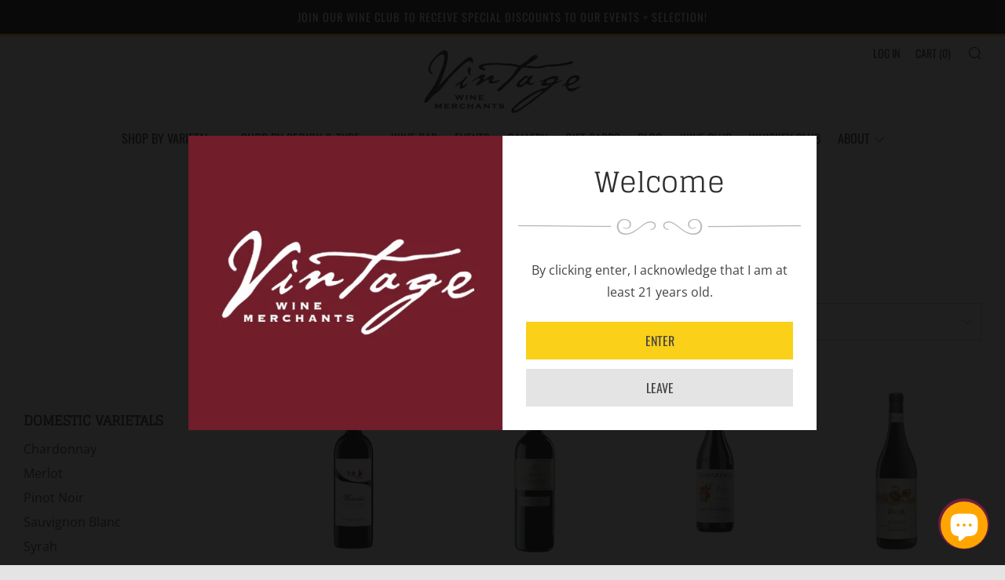

--- FILE ---
content_type: text/html; charset=utf-8
request_url: https://www.vintagewinemerchants.com/collections/baroli
body_size: 47699
content:

<!doctype html>
<!--[if IE 8]><html class="no-js lt-ie9" lang="en"> <![endif]-->
<!--[if IE 9 ]><html class="ie9 no-js"> <![endif]-->
<!--[if (gt IE 9)|!(IE)]><!--> <html class="no-js"> <!--<![endif]-->
<head><!-- ! Yoast SEO -->
  	<meta charset="utf-8">
  	<meta http-equiv="X-UA-Compatible" content="IE=edge,chrome=1">
  	<meta name="viewport" content="width=device-width, initial-scale=1.0, height=device-height, minimum-scale=1.0, user-scalable=0">
  	<meta name="theme-color" content="#772029">
	    <link rel="shortcut icon" href="//www.vintagewinemerchants.com/cdn/shop/files/vintage-favi-white_32x32.png?v=1613779464" type="image/png">
	

  	<!-- Title and description ================================================== --> 

  	<!-- /snippets/social-meta-tags.liquid -->











  	<!-- CSS ================================================== -->
	<link href="//www.vintagewinemerchants.com/cdn/shop/t/21/assets/main.scss.css?v=15681200116689488921763447211" rel="stylesheet" type="text/css" media="all" />
  	<link href="//www.vintagewinemerchants.com/cdn/shop/t/21/assets/style.css?v=124393071794434109341726593821" rel="stylesheet" type="text/css" media="all" />
    <link href="//www.vintagewinemerchants.com/cdn/shop/t/21/assets/responsive.css?v=147482455522139696901726593821" rel="stylesheet" type="text/css" media="all" />
    <link href="//www.vintagewinemerchants.com/cdn/shop/t/21/assets/owl.carousel.css?v=136602619549613148461726593821" rel="stylesheet" type="text/css" media="all" />
    <link href="//www.vintagewinemerchants.com/cdn/shop/t/21/assets/simplelightbox.css?v=115010665750505984551726593821" rel="stylesheet" type="text/css" media="all" />
    <link href="//www.vintagewinemerchants.com/cdn/shop/t/21/assets/swiper.min.css?v=15243212707519204981726593821" rel="stylesheet" type="text/css" media="all" />

  	<!-- CUSTOM CSS FOR VINTAGE -->
  	<link href="//www.vintagewinemerchants.com/cdn/shop/t/21/assets/style-custom.scss?v=9390059336511215471726593821" rel="stylesheet" type="text/css" media="all" />
  	<!-- END CUSTOM CSS  -->
  
  
  	<!-- JS ================================================== -->
  	<script src="//www.vintagewinemerchants.com/cdn/shop/t/21/assets/jquery.min.js?v=143819514376552347241726593821" type="text/javascript"></script>
  	<script src="//www.vintagewinemerchants.com/cdn/shop/t/21/assets/plugins-top.js?v=152666347648553711101726593821" type="text/javascript"></script>
    <script src="//www.vintagewinemerchants.com/cdn/shop/t/21/assets/custom.js?v=106368262357822079671726593821" type="text/javascript"></script>
    <script src="//www.vintagewinemerchants.com/cdn/shop/t/21/assets/owl.carousel.min.js?v=75813715580695946121726593821" type="text/javascript"></script>
    <script src="//www.vintagewinemerchants.com/cdn/shop/t/21/assets/simple-lightbox.js?v=111879638722974698061726593821" type="text/javascript"></script>
    
  	
  	<script type="text/javascript">
		theme = {};
		theme.t = {};
		theme.map = {};
		theme.cart_ajax = true;
	</script>

	<!-- Header hook for plugins ================================================== -->
  	<!-- "snippets/buddha-megamenu-before.liquid" was not rendered, the associated app was uninstalled -->
  <!-- "snippets/buddha-megamenu.liquid" was not rendered, the associated app was uninstalled -->
  <script>window.performance && window.performance.mark && window.performance.mark('shopify.content_for_header.start');</script><meta name="google-site-verification" content="QQS1FN_V9wmEb3j4V_exfrvhPiSwQijc_bjRroNSUeU">
<meta id="shopify-digital-wallet" name="shopify-digital-wallet" content="/4471652425/digital_wallets/dialog">
<meta name="shopify-checkout-api-token" content="a0c254ac38dd0f4a869ca06ddc819f9d">
<link rel="alternate" type="application/atom+xml" title="Feed" href="/collections/baroli.atom" />
<link rel="next" href="/collections/baroli?page=2">
<link rel="alternate" type="application/json+oembed" href="https://www.vintagewinemerchants.com/collections/baroli.oembed">
<script async="async" src="/checkouts/internal/preloads.js?locale=en-US"></script>
<link rel="preconnect" href="https://shop.app" crossorigin="anonymous">
<script async="async" src="https://shop.app/checkouts/internal/preloads.js?locale=en-US&shop_id=4471652425" crossorigin="anonymous"></script>
<script id="apple-pay-shop-capabilities" type="application/json">{"shopId":4471652425,"countryCode":"US","currencyCode":"USD","merchantCapabilities":["supports3DS"],"merchantId":"gid:\/\/shopify\/Shop\/4471652425","merchantName":"Vintage Wine Merchants","requiredBillingContactFields":["postalAddress","email","phone"],"requiredShippingContactFields":["postalAddress","email","phone"],"shippingType":"shipping","supportedNetworks":["visa","masterCard","amex","discover","elo","jcb"],"total":{"type":"pending","label":"Vintage Wine Merchants","amount":"1.00"},"shopifyPaymentsEnabled":true,"supportsSubscriptions":true}</script>
<script id="shopify-features" type="application/json">{"accessToken":"a0c254ac38dd0f4a869ca06ddc819f9d","betas":["rich-media-storefront-analytics"],"domain":"www.vintagewinemerchants.com","predictiveSearch":true,"shopId":4471652425,"locale":"en"}</script>
<script>var Shopify = Shopify || {};
Shopify.shop = "vintagewinemerchants.myshopify.com";
Shopify.locale = "en";
Shopify.currency = {"active":"USD","rate":"1.0"};
Shopify.country = "US";
Shopify.theme = {"name":"VintageWineMerchants10-20-25","id":171728568626,"schema_name":"Venue","schema_version":"3.8.0","theme_store_id":836,"role":"main"};
Shopify.theme.handle = "null";
Shopify.theme.style = {"id":null,"handle":null};
Shopify.cdnHost = "www.vintagewinemerchants.com/cdn";
Shopify.routes = Shopify.routes || {};
Shopify.routes.root = "/";</script>
<script type="module">!function(o){(o.Shopify=o.Shopify||{}).modules=!0}(window);</script>
<script>!function(o){function n(){var o=[];function n(){o.push(Array.prototype.slice.apply(arguments))}return n.q=o,n}var t=o.Shopify=o.Shopify||{};t.loadFeatures=n(),t.autoloadFeatures=n()}(window);</script>
<script>
  window.ShopifyPay = window.ShopifyPay || {};
  window.ShopifyPay.apiHost = "shop.app\/pay";
  window.ShopifyPay.redirectState = null;
</script>
<script id="shop-js-analytics" type="application/json">{"pageType":"collection"}</script>
<script defer="defer" async type="module" src="//www.vintagewinemerchants.com/cdn/shopifycloud/shop-js/modules/v2/client.init-shop-cart-sync_BdyHc3Nr.en.esm.js"></script>
<script defer="defer" async type="module" src="//www.vintagewinemerchants.com/cdn/shopifycloud/shop-js/modules/v2/chunk.common_Daul8nwZ.esm.js"></script>
<script type="module">
  await import("//www.vintagewinemerchants.com/cdn/shopifycloud/shop-js/modules/v2/client.init-shop-cart-sync_BdyHc3Nr.en.esm.js");
await import("//www.vintagewinemerchants.com/cdn/shopifycloud/shop-js/modules/v2/chunk.common_Daul8nwZ.esm.js");

  window.Shopify.SignInWithShop?.initShopCartSync?.({"fedCMEnabled":true,"windoidEnabled":true});

</script>
<script>
  window.Shopify = window.Shopify || {};
  if (!window.Shopify.featureAssets) window.Shopify.featureAssets = {};
  window.Shopify.featureAssets['shop-js'] = {"shop-cart-sync":["modules/v2/client.shop-cart-sync_QYOiDySF.en.esm.js","modules/v2/chunk.common_Daul8nwZ.esm.js"],"init-fed-cm":["modules/v2/client.init-fed-cm_DchLp9rc.en.esm.js","modules/v2/chunk.common_Daul8nwZ.esm.js"],"shop-button":["modules/v2/client.shop-button_OV7bAJc5.en.esm.js","modules/v2/chunk.common_Daul8nwZ.esm.js"],"init-windoid":["modules/v2/client.init-windoid_DwxFKQ8e.en.esm.js","modules/v2/chunk.common_Daul8nwZ.esm.js"],"shop-cash-offers":["modules/v2/client.shop-cash-offers_DWtL6Bq3.en.esm.js","modules/v2/chunk.common_Daul8nwZ.esm.js","modules/v2/chunk.modal_CQq8HTM6.esm.js"],"shop-toast-manager":["modules/v2/client.shop-toast-manager_CX9r1SjA.en.esm.js","modules/v2/chunk.common_Daul8nwZ.esm.js"],"init-shop-email-lookup-coordinator":["modules/v2/client.init-shop-email-lookup-coordinator_UhKnw74l.en.esm.js","modules/v2/chunk.common_Daul8nwZ.esm.js"],"pay-button":["modules/v2/client.pay-button_DzxNnLDY.en.esm.js","modules/v2/chunk.common_Daul8nwZ.esm.js"],"avatar":["modules/v2/client.avatar_BTnouDA3.en.esm.js"],"init-shop-cart-sync":["modules/v2/client.init-shop-cart-sync_BdyHc3Nr.en.esm.js","modules/v2/chunk.common_Daul8nwZ.esm.js"],"shop-login-button":["modules/v2/client.shop-login-button_D8B466_1.en.esm.js","modules/v2/chunk.common_Daul8nwZ.esm.js","modules/v2/chunk.modal_CQq8HTM6.esm.js"],"init-customer-accounts-sign-up":["modules/v2/client.init-customer-accounts-sign-up_C8fpPm4i.en.esm.js","modules/v2/client.shop-login-button_D8B466_1.en.esm.js","modules/v2/chunk.common_Daul8nwZ.esm.js","modules/v2/chunk.modal_CQq8HTM6.esm.js"],"init-shop-for-new-customer-accounts":["modules/v2/client.init-shop-for-new-customer-accounts_CVTO0Ztu.en.esm.js","modules/v2/client.shop-login-button_D8B466_1.en.esm.js","modules/v2/chunk.common_Daul8nwZ.esm.js","modules/v2/chunk.modal_CQq8HTM6.esm.js"],"init-customer-accounts":["modules/v2/client.init-customer-accounts_dRgKMfrE.en.esm.js","modules/v2/client.shop-login-button_D8B466_1.en.esm.js","modules/v2/chunk.common_Daul8nwZ.esm.js","modules/v2/chunk.modal_CQq8HTM6.esm.js"],"shop-follow-button":["modules/v2/client.shop-follow-button_CkZpjEct.en.esm.js","modules/v2/chunk.common_Daul8nwZ.esm.js","modules/v2/chunk.modal_CQq8HTM6.esm.js"],"lead-capture":["modules/v2/client.lead-capture_BntHBhfp.en.esm.js","modules/v2/chunk.common_Daul8nwZ.esm.js","modules/v2/chunk.modal_CQq8HTM6.esm.js"],"checkout-modal":["modules/v2/client.checkout-modal_CfxcYbTm.en.esm.js","modules/v2/chunk.common_Daul8nwZ.esm.js","modules/v2/chunk.modal_CQq8HTM6.esm.js"],"shop-login":["modules/v2/client.shop-login_Da4GZ2H6.en.esm.js","modules/v2/chunk.common_Daul8nwZ.esm.js","modules/v2/chunk.modal_CQq8HTM6.esm.js"],"payment-terms":["modules/v2/client.payment-terms_MV4M3zvL.en.esm.js","modules/v2/chunk.common_Daul8nwZ.esm.js","modules/v2/chunk.modal_CQq8HTM6.esm.js"]};
</script>
<script>(function() {
  var isLoaded = false;
  function asyncLoad() {
    if (isLoaded) return;
    isLoaded = true;
    var urls = ["https:\/\/inffuse.eventscalendar.co\/plugins\/shopify\/loader.js?app=calendar\u0026shop=vintagewinemerchants.myshopify.com\u0026shop=vintagewinemerchants.myshopify.com","https:\/\/d23dclunsivw3h.cloudfront.net\/redirect-app.js?shop=vintagewinemerchants.myshopify.com","https:\/\/chimpstatic.com\/mcjs-connected\/js\/users\/500246a881a1c23e9ca3eeb1a\/3238a93add1acdd0bb6e76834.js?shop=vintagewinemerchants.myshopify.com","https:\/\/easygdpr.b-cdn.net\/v\/1553540745\/gdpr.min.js?shop=vintagewinemerchants.myshopify.com","https:\/\/s3.amazonaws.com\/pixelpop\/usercontent\/scripts\/9df6aaa3-9e90-468e-a643-a3d9826655cb\/pixelpop.js?shop=vintagewinemerchants.myshopify.com","\/\/searchserverapi.com\/widgets\/shopify\/init.js?a=3J0V9q2x6U\u0026shop=vintagewinemerchants.myshopify.com","https:\/\/www.skynettechnologies.com\/accessibility\/js\/all-in-one-accessibility-js-widget-minify.js?colorcode=7D2248\u0026token=\u00264=1720180275\u0026position%20=%20bottom_left\u0026icontype=aioa-icon-type-1\u0026iconsize=aioa-default-icon\u0026shop=vintagewinemerchants.myshopify.com","\/\/cdn.shopify.com\/proxy\/891eacfa6f87b4b111719c3b19a16e8b4133736a5934d89bf072c933fa1a4cc0\/cdn.nfcube.com\/instafeed-01825d2367503b8c819a837999310723.js?shop=vintagewinemerchants.myshopify.com\u0026sp-cache-control=cHVibGljLCBtYXgtYWdlPTkwMA","https:\/\/assets.cartactivity.com\/assets\/recent_activities.js?shop=vintagewinemerchants.myshopify.com"];
    for (var i = 0; i < urls.length; i++) {
      var s = document.createElement('script');
      s.type = 'text/javascript';
      s.async = true;
      s.src = urls[i];
      var x = document.getElementsByTagName('script')[0];
      x.parentNode.insertBefore(s, x);
    }
  };
  if(window.attachEvent) {
    window.attachEvent('onload', asyncLoad);
  } else {
    window.addEventListener('load', asyncLoad, false);
  }
})();</script>
<script id="__st">var __st={"a":4471652425,"offset":-28800,"reqid":"4fc1f643-ae2b-4767-bf6f-c7dd4fd686f2-1768976527","pageurl":"www.vintagewinemerchants.com\/collections\/baroli","u":"39b9b94ddfba","p":"collection","rtyp":"collection","rid":160868433993};</script>
<script>window.ShopifyPaypalV4VisibilityTracking = true;</script>
<script id="captcha-bootstrap">!function(){'use strict';const t='contact',e='account',n='new_comment',o=[[t,t],['blogs',n],['comments',n],[t,'customer']],c=[[e,'customer_login'],[e,'guest_login'],[e,'recover_customer_password'],[e,'create_customer']],r=t=>t.map((([t,e])=>`form[action*='/${t}']:not([data-nocaptcha='true']) input[name='form_type'][value='${e}']`)).join(','),a=t=>()=>t?[...document.querySelectorAll(t)].map((t=>t.form)):[];function s(){const t=[...o],e=r(t);return a(e)}const i='password',u='form_key',d=['recaptcha-v3-token','g-recaptcha-response','h-captcha-response',i],f=()=>{try{return window.sessionStorage}catch{return}},m='__shopify_v',_=t=>t.elements[u];function p(t,e,n=!1){try{const o=window.sessionStorage,c=JSON.parse(o.getItem(e)),{data:r}=function(t){const{data:e,action:n}=t;return t[m]||n?{data:e,action:n}:{data:t,action:n}}(c);for(const[e,n]of Object.entries(r))t.elements[e]&&(t.elements[e].value=n);n&&o.removeItem(e)}catch(o){console.error('form repopulation failed',{error:o})}}const l='form_type',E='cptcha';function T(t){t.dataset[E]=!0}const w=window,h=w.document,L='Shopify',v='ce_forms',y='captcha';let A=!1;((t,e)=>{const n=(g='f06e6c50-85a8-45c8-87d0-21a2b65856fe',I='https://cdn.shopify.com/shopifycloud/storefront-forms-hcaptcha/ce_storefront_forms_captcha_hcaptcha.v1.5.2.iife.js',D={infoText:'Protected by hCaptcha',privacyText:'Privacy',termsText:'Terms'},(t,e,n)=>{const o=w[L][v],c=o.bindForm;if(c)return c(t,g,e,D).then(n);var r;o.q.push([[t,g,e,D],n]),r=I,A||(h.body.append(Object.assign(h.createElement('script'),{id:'captcha-provider',async:!0,src:r})),A=!0)});var g,I,D;w[L]=w[L]||{},w[L][v]=w[L][v]||{},w[L][v].q=[],w[L][y]=w[L][y]||{},w[L][y].protect=function(t,e){n(t,void 0,e),T(t)},Object.freeze(w[L][y]),function(t,e,n,w,h,L){const[v,y,A,g]=function(t,e,n){const i=e?o:[],u=t?c:[],d=[...i,...u],f=r(d),m=r(i),_=r(d.filter((([t,e])=>n.includes(e))));return[a(f),a(m),a(_),s()]}(w,h,L),I=t=>{const e=t.target;return e instanceof HTMLFormElement?e:e&&e.form},D=t=>v().includes(t);t.addEventListener('submit',(t=>{const e=I(t);if(!e)return;const n=D(e)&&!e.dataset.hcaptchaBound&&!e.dataset.recaptchaBound,o=_(e),c=g().includes(e)&&(!o||!o.value);(n||c)&&t.preventDefault(),c&&!n&&(function(t){try{if(!f())return;!function(t){const e=f();if(!e)return;const n=_(t);if(!n)return;const o=n.value;o&&e.removeItem(o)}(t);const e=Array.from(Array(32),(()=>Math.random().toString(36)[2])).join('');!function(t,e){_(t)||t.append(Object.assign(document.createElement('input'),{type:'hidden',name:u})),t.elements[u].value=e}(t,e),function(t,e){const n=f();if(!n)return;const o=[...t.querySelectorAll(`input[type='${i}']`)].map((({name:t})=>t)),c=[...d,...o],r={};for(const[a,s]of new FormData(t).entries())c.includes(a)||(r[a]=s);n.setItem(e,JSON.stringify({[m]:1,action:t.action,data:r}))}(t,e)}catch(e){console.error('failed to persist form',e)}}(e),e.submit())}));const S=(t,e)=>{t&&!t.dataset[E]&&(n(t,e.some((e=>e===t))),T(t))};for(const o of['focusin','change'])t.addEventListener(o,(t=>{const e=I(t);D(e)&&S(e,y())}));const B=e.get('form_key'),M=e.get(l),P=B&&M;t.addEventListener('DOMContentLoaded',(()=>{const t=y();if(P)for(const e of t)e.elements[l].value===M&&p(e,B);[...new Set([...A(),...v().filter((t=>'true'===t.dataset.shopifyCaptcha))])].forEach((e=>S(e,t)))}))}(h,new URLSearchParams(w.location.search),n,t,e,['guest_login'])})(!0,!0)}();</script>
<script integrity="sha256-4kQ18oKyAcykRKYeNunJcIwy7WH5gtpwJnB7kiuLZ1E=" data-source-attribution="shopify.loadfeatures" defer="defer" src="//www.vintagewinemerchants.com/cdn/shopifycloud/storefront/assets/storefront/load_feature-a0a9edcb.js" crossorigin="anonymous"></script>
<script crossorigin="anonymous" defer="defer" src="//www.vintagewinemerchants.com/cdn/shopifycloud/storefront/assets/shopify_pay/storefront-65b4c6d7.js?v=20250812"></script>
<script data-source-attribution="shopify.dynamic_checkout.dynamic.init">var Shopify=Shopify||{};Shopify.PaymentButton=Shopify.PaymentButton||{isStorefrontPortableWallets:!0,init:function(){window.Shopify.PaymentButton.init=function(){};var t=document.createElement("script");t.src="https://www.vintagewinemerchants.com/cdn/shopifycloud/portable-wallets/latest/portable-wallets.en.js",t.type="module",document.head.appendChild(t)}};
</script>
<script data-source-attribution="shopify.dynamic_checkout.buyer_consent">
  function portableWalletsHideBuyerConsent(e){var t=document.getElementById("shopify-buyer-consent"),n=document.getElementById("shopify-subscription-policy-button");t&&n&&(t.classList.add("hidden"),t.setAttribute("aria-hidden","true"),n.removeEventListener("click",e))}function portableWalletsShowBuyerConsent(e){var t=document.getElementById("shopify-buyer-consent"),n=document.getElementById("shopify-subscription-policy-button");t&&n&&(t.classList.remove("hidden"),t.removeAttribute("aria-hidden"),n.addEventListener("click",e))}window.Shopify?.PaymentButton&&(window.Shopify.PaymentButton.hideBuyerConsent=portableWalletsHideBuyerConsent,window.Shopify.PaymentButton.showBuyerConsent=portableWalletsShowBuyerConsent);
</script>
<script data-source-attribution="shopify.dynamic_checkout.cart.bootstrap">document.addEventListener("DOMContentLoaded",(function(){function t(){return document.querySelector("shopify-accelerated-checkout-cart, shopify-accelerated-checkout")}if(t())Shopify.PaymentButton.init();else{new MutationObserver((function(e,n){t()&&(Shopify.PaymentButton.init(),n.disconnect())})).observe(document.body,{childList:!0,subtree:!0})}}));
</script>
<link id="shopify-accelerated-checkout-styles" rel="stylesheet" media="screen" href="https://www.vintagewinemerchants.com/cdn/shopifycloud/portable-wallets/latest/accelerated-checkout-backwards-compat.css" crossorigin="anonymous">
<style id="shopify-accelerated-checkout-cart">
        #shopify-buyer-consent {
  margin-top: 1em;
  display: inline-block;
  width: 100%;
}

#shopify-buyer-consent.hidden {
  display: none;
}

#shopify-subscription-policy-button {
  background: none;
  border: none;
  padding: 0;
  text-decoration: underline;
  font-size: inherit;
  cursor: pointer;
}

#shopify-subscription-policy-button::before {
  box-shadow: none;
}

      </style>

<script>window.performance && window.performance.mark && window.performance.mark('shopify.content_for_header.end');</script>

  

  

  

  
    <script type="text/javascript">
      try {
        window.EasyGdprSettings = "{\"cookie_banner\":true,\"cookie_banner_cookiename\":\"\",\"cookie_banner_settings\":{\"position\":\"pushdown\",\"show_cookie_icon\":false,\"size\":\"small\",\"restrict_eu\":false,\"pp_url\":\"\/pages\/privacy-policy\",\"layout\":\"wire\"},\"current_theme\":\"venue\",\"custom_button_position\":\"\",\"eg_display\":[],\"enabled\":true,\"restrict_eu\":false,\"texts\":{}}";
      } catch (error) {}
    </script>
  




	<!-- WineRing InstantRec Assets -->
	<script src="https://ajax.googleapis.com/ajax/libs/jquery/3.6.0/jquery.min.js"></script>
<script id="wr-instantrec-js" type="text/javascript" src="https://instantrec.preferabli.com/instantrec-js.js"></script>
<link href="https://instantrec.preferabli.com/instantrec-style.css" rel="stylesheet"/>
<!--DOOFINDER-SHOPIFY-->  <!--/DOOFINDER-SHOPIFY--><!-- BEGIN app block: shopify://apps/textbox-by-textify/blocks/app-embed/b5626f69-87af-4a23-ada4-1674452f85d0 --><script>console.log("Textify v1.06")</script>


<script>
  const primaryScript = document.createElement('script');
  primaryScript.src = "https://textify-cdn.com/textbox.js";
  primaryScript.defer = true;

  primaryScript.onerror = function () {
    const fallbackScript = document.createElement('script');
    fallbackScript.src = "https://cdn.shopify.com/s/files/1/0817/9846/3789/files/textbox.js";
    fallbackScript.defer = true;
    document.head.appendChild(fallbackScript);
  };
  document.head.appendChild(primaryScript);
</script>

<!-- END app block --><script src="https://cdn.shopify.com/extensions/e8878072-2f6b-4e89-8082-94b04320908d/inbox-1254/assets/inbox-chat-loader.js" type="text/javascript" defer="defer"></script>
<link rel="canonical" href="https://www.vintagewinemerchants.com/collections/baroli">
<meta property="og:image" content="https://cdn.shopify.com/s/files/1/0044/7165/2425/files/Monty_6e2d5549-f654-48e0-b2ac-9aa61ff7e208.jpg?v=1688925447" />
<meta property="og:image:secure_url" content="https://cdn.shopify.com/s/files/1/0044/7165/2425/files/Monty_6e2d5549-f654-48e0-b2ac-9aa61ff7e208.jpg?v=1688925447" />
<meta property="og:image:width" content="794" />
<meta property="og:image:height" content="960" />
<link href="https://monorail-edge.shopifysvc.com" rel="dns-prefetch">
<script>(function(){if ("sendBeacon" in navigator && "performance" in window) {try {var session_token_from_headers = performance.getEntriesByType('navigation')[0].serverTiming.find(x => x.name == '_s').description;} catch {var session_token_from_headers = undefined;}var session_cookie_matches = document.cookie.match(/_shopify_s=([^;]*)/);var session_token_from_cookie = session_cookie_matches && session_cookie_matches.length === 2 ? session_cookie_matches[1] : "";var session_token = session_token_from_headers || session_token_from_cookie || "";function handle_abandonment_event(e) {var entries = performance.getEntries().filter(function(entry) {return /monorail-edge.shopifysvc.com/.test(entry.name);});if (!window.abandonment_tracked && entries.length === 0) {window.abandonment_tracked = true;var currentMs = Date.now();var navigation_start = performance.timing.navigationStart;var payload = {shop_id: 4471652425,url: window.location.href,navigation_start,duration: currentMs - navigation_start,session_token,page_type: "collection"};window.navigator.sendBeacon("https://monorail-edge.shopifysvc.com/v1/produce", JSON.stringify({schema_id: "online_store_buyer_site_abandonment/1.1",payload: payload,metadata: {event_created_at_ms: currentMs,event_sent_at_ms: currentMs}}));}}window.addEventListener('pagehide', handle_abandonment_event);}}());</script>
<script id="web-pixels-manager-setup">(function e(e,d,r,n,o){if(void 0===o&&(o={}),!Boolean(null===(a=null===(i=window.Shopify)||void 0===i?void 0:i.analytics)||void 0===a?void 0:a.replayQueue)){var i,a;window.Shopify=window.Shopify||{};var t=window.Shopify;t.analytics=t.analytics||{};var s=t.analytics;s.replayQueue=[],s.publish=function(e,d,r){return s.replayQueue.push([e,d,r]),!0};try{self.performance.mark("wpm:start")}catch(e){}var l=function(){var e={modern:/Edge?\/(1{2}[4-9]|1[2-9]\d|[2-9]\d{2}|\d{4,})\.\d+(\.\d+|)|Firefox\/(1{2}[4-9]|1[2-9]\d|[2-9]\d{2}|\d{4,})\.\d+(\.\d+|)|Chrom(ium|e)\/(9{2}|\d{3,})\.\d+(\.\d+|)|(Maci|X1{2}).+ Version\/(15\.\d+|(1[6-9]|[2-9]\d|\d{3,})\.\d+)([,.]\d+|)( \(\w+\)|)( Mobile\/\w+|) Safari\/|Chrome.+OPR\/(9{2}|\d{3,})\.\d+\.\d+|(CPU[ +]OS|iPhone[ +]OS|CPU[ +]iPhone|CPU IPhone OS|CPU iPad OS)[ +]+(15[._]\d+|(1[6-9]|[2-9]\d|\d{3,})[._]\d+)([._]\d+|)|Android:?[ /-](13[3-9]|1[4-9]\d|[2-9]\d{2}|\d{4,})(\.\d+|)(\.\d+|)|Android.+Firefox\/(13[5-9]|1[4-9]\d|[2-9]\d{2}|\d{4,})\.\d+(\.\d+|)|Android.+Chrom(ium|e)\/(13[3-9]|1[4-9]\d|[2-9]\d{2}|\d{4,})\.\d+(\.\d+|)|SamsungBrowser\/([2-9]\d|\d{3,})\.\d+/,legacy:/Edge?\/(1[6-9]|[2-9]\d|\d{3,})\.\d+(\.\d+|)|Firefox\/(5[4-9]|[6-9]\d|\d{3,})\.\d+(\.\d+|)|Chrom(ium|e)\/(5[1-9]|[6-9]\d|\d{3,})\.\d+(\.\d+|)([\d.]+$|.*Safari\/(?![\d.]+ Edge\/[\d.]+$))|(Maci|X1{2}).+ Version\/(10\.\d+|(1[1-9]|[2-9]\d|\d{3,})\.\d+)([,.]\d+|)( \(\w+\)|)( Mobile\/\w+|) Safari\/|Chrome.+OPR\/(3[89]|[4-9]\d|\d{3,})\.\d+\.\d+|(CPU[ +]OS|iPhone[ +]OS|CPU[ +]iPhone|CPU IPhone OS|CPU iPad OS)[ +]+(10[._]\d+|(1[1-9]|[2-9]\d|\d{3,})[._]\d+)([._]\d+|)|Android:?[ /-](13[3-9]|1[4-9]\d|[2-9]\d{2}|\d{4,})(\.\d+|)(\.\d+|)|Mobile Safari.+OPR\/([89]\d|\d{3,})\.\d+\.\d+|Android.+Firefox\/(13[5-9]|1[4-9]\d|[2-9]\d{2}|\d{4,})\.\d+(\.\d+|)|Android.+Chrom(ium|e)\/(13[3-9]|1[4-9]\d|[2-9]\d{2}|\d{4,})\.\d+(\.\d+|)|Android.+(UC? ?Browser|UCWEB|U3)[ /]?(15\.([5-9]|\d{2,})|(1[6-9]|[2-9]\d|\d{3,})\.\d+)\.\d+|SamsungBrowser\/(5\.\d+|([6-9]|\d{2,})\.\d+)|Android.+MQ{2}Browser\/(14(\.(9|\d{2,})|)|(1[5-9]|[2-9]\d|\d{3,})(\.\d+|))(\.\d+|)|K[Aa][Ii]OS\/(3\.\d+|([4-9]|\d{2,})\.\d+)(\.\d+|)/},d=e.modern,r=e.legacy,n=navigator.userAgent;return n.match(d)?"modern":n.match(r)?"legacy":"unknown"}(),u="modern"===l?"modern":"legacy",c=(null!=n?n:{modern:"",legacy:""})[u],f=function(e){return[e.baseUrl,"/wpm","/b",e.hashVersion,"modern"===e.buildTarget?"m":"l",".js"].join("")}({baseUrl:d,hashVersion:r,buildTarget:u}),m=function(e){var d=e.version,r=e.bundleTarget,n=e.surface,o=e.pageUrl,i=e.monorailEndpoint;return{emit:function(e){var a=e.status,t=e.errorMsg,s=(new Date).getTime(),l=JSON.stringify({metadata:{event_sent_at_ms:s},events:[{schema_id:"web_pixels_manager_load/3.1",payload:{version:d,bundle_target:r,page_url:o,status:a,surface:n,error_msg:t},metadata:{event_created_at_ms:s}}]});if(!i)return console&&console.warn&&console.warn("[Web Pixels Manager] No Monorail endpoint provided, skipping logging."),!1;try{return self.navigator.sendBeacon.bind(self.navigator)(i,l)}catch(e){}var u=new XMLHttpRequest;try{return u.open("POST",i,!0),u.setRequestHeader("Content-Type","text/plain"),u.send(l),!0}catch(e){return console&&console.warn&&console.warn("[Web Pixels Manager] Got an unhandled error while logging to Monorail."),!1}}}}({version:r,bundleTarget:l,surface:e.surface,pageUrl:self.location.href,monorailEndpoint:e.monorailEndpoint});try{o.browserTarget=l,function(e){var d=e.src,r=e.async,n=void 0===r||r,o=e.onload,i=e.onerror,a=e.sri,t=e.scriptDataAttributes,s=void 0===t?{}:t,l=document.createElement("script"),u=document.querySelector("head"),c=document.querySelector("body");if(l.async=n,l.src=d,a&&(l.integrity=a,l.crossOrigin="anonymous"),s)for(var f in s)if(Object.prototype.hasOwnProperty.call(s,f))try{l.dataset[f]=s[f]}catch(e){}if(o&&l.addEventListener("load",o),i&&l.addEventListener("error",i),u)u.appendChild(l);else{if(!c)throw new Error("Did not find a head or body element to append the script");c.appendChild(l)}}({src:f,async:!0,onload:function(){if(!function(){var e,d;return Boolean(null===(d=null===(e=window.Shopify)||void 0===e?void 0:e.analytics)||void 0===d?void 0:d.initialized)}()){var d=window.webPixelsManager.init(e)||void 0;if(d){var r=window.Shopify.analytics;r.replayQueue.forEach((function(e){var r=e[0],n=e[1],o=e[2];d.publishCustomEvent(r,n,o)})),r.replayQueue=[],r.publish=d.publishCustomEvent,r.visitor=d.visitor,r.initialized=!0}}},onerror:function(){return m.emit({status:"failed",errorMsg:"".concat(f," has failed to load")})},sri:function(e){var d=/^sha384-[A-Za-z0-9+/=]+$/;return"string"==typeof e&&d.test(e)}(c)?c:"",scriptDataAttributes:o}),m.emit({status:"loading"})}catch(e){m.emit({status:"failed",errorMsg:(null==e?void 0:e.message)||"Unknown error"})}}})({shopId: 4471652425,storefrontBaseUrl: "https://www.vintagewinemerchants.com",extensionsBaseUrl: "https://extensions.shopifycdn.com/cdn/shopifycloud/web-pixels-manager",monorailEndpoint: "https://monorail-edge.shopifysvc.com/unstable/produce_batch",surface: "storefront-renderer",enabledBetaFlags: ["2dca8a86"],webPixelsConfigList: [{"id":"833192242","configuration":"{\"config\":\"{\\\"pixel_id\\\":\\\"G-GS00N1CZNY\\\",\\\"target_country\\\":\\\"US\\\",\\\"gtag_events\\\":[{\\\"type\\\":\\\"search\\\",\\\"action_label\\\":\\\"G-GS00N1CZNY\\\"},{\\\"type\\\":\\\"begin_checkout\\\",\\\"action_label\\\":\\\"G-GS00N1CZNY\\\"},{\\\"type\\\":\\\"view_item\\\",\\\"action_label\\\":[\\\"G-GS00N1CZNY\\\",\\\"MC-H0V31HXPL8\\\"]},{\\\"type\\\":\\\"purchase\\\",\\\"action_label\\\":[\\\"G-GS00N1CZNY\\\",\\\"MC-H0V31HXPL8\\\"]},{\\\"type\\\":\\\"page_view\\\",\\\"action_label\\\":[\\\"G-GS00N1CZNY\\\",\\\"MC-H0V31HXPL8\\\"]},{\\\"type\\\":\\\"add_payment_info\\\",\\\"action_label\\\":\\\"G-GS00N1CZNY\\\"},{\\\"type\\\":\\\"add_to_cart\\\",\\\"action_label\\\":\\\"G-GS00N1CZNY\\\"}],\\\"enable_monitoring_mode\\\":false}\"}","eventPayloadVersion":"v1","runtimeContext":"OPEN","scriptVersion":"b2a88bafab3e21179ed38636efcd8a93","type":"APP","apiClientId":1780363,"privacyPurposes":[],"dataSharingAdjustments":{"protectedCustomerApprovalScopes":["read_customer_address","read_customer_email","read_customer_name","read_customer_personal_data","read_customer_phone"]}},{"id":"440467762","configuration":"{\"apiKey\":\"3J0V9q2x6U\", \"host\":\"searchserverapi.com\"}","eventPayloadVersion":"v1","runtimeContext":"STRICT","scriptVersion":"5559ea45e47b67d15b30b79e7c6719da","type":"APP","apiClientId":578825,"privacyPurposes":["ANALYTICS"],"dataSharingAdjustments":{"protectedCustomerApprovalScopes":["read_customer_personal_data"]}},{"id":"51413298","configuration":"{\"myshopifyDomain\":\"vintagewinemerchants.myshopify.com\"}","eventPayloadVersion":"v1","runtimeContext":"STRICT","scriptVersion":"23b97d18e2aa74363140dc29c9284e87","type":"APP","apiClientId":2775569,"privacyPurposes":["ANALYTICS","MARKETING","SALE_OF_DATA"],"dataSharingAdjustments":{"protectedCustomerApprovalScopes":["read_customer_address","read_customer_email","read_customer_name","read_customer_phone","read_customer_personal_data"]}},{"id":"155287858","eventPayloadVersion":"v1","runtimeContext":"LAX","scriptVersion":"1","type":"CUSTOM","privacyPurposes":["ANALYTICS"],"name":"Google Analytics tag (migrated)"},{"id":"shopify-app-pixel","configuration":"{}","eventPayloadVersion":"v1","runtimeContext":"STRICT","scriptVersion":"0450","apiClientId":"shopify-pixel","type":"APP","privacyPurposes":["ANALYTICS","MARKETING"]},{"id":"shopify-custom-pixel","eventPayloadVersion":"v1","runtimeContext":"LAX","scriptVersion":"0450","apiClientId":"shopify-pixel","type":"CUSTOM","privacyPurposes":["ANALYTICS","MARKETING"]}],isMerchantRequest: false,initData: {"shop":{"name":"Vintage Wine Merchants","paymentSettings":{"currencyCode":"USD"},"myshopifyDomain":"vintagewinemerchants.myshopify.com","countryCode":"US","storefrontUrl":"https:\/\/www.vintagewinemerchants.com"},"customer":null,"cart":null,"checkout":null,"productVariants":[],"purchasingCompany":null},},"https://www.vintagewinemerchants.com/cdn","fcfee988w5aeb613cpc8e4bc33m6693e112",{"modern":"","legacy":""},{"shopId":"4471652425","storefrontBaseUrl":"https:\/\/www.vintagewinemerchants.com","extensionBaseUrl":"https:\/\/extensions.shopifycdn.com\/cdn\/shopifycloud\/web-pixels-manager","surface":"storefront-renderer","enabledBetaFlags":"[\"2dca8a86\"]","isMerchantRequest":"false","hashVersion":"fcfee988w5aeb613cpc8e4bc33m6693e112","publish":"custom","events":"[[\"page_viewed\",{}],[\"collection_viewed\",{\"collection\":{\"id\":\"160868433993\",\"title\":\"Baroli\",\"productVariants\":[{\"price\":{\"amount\":14.98,\"currencyCode\":\"USD\"},\"product\":{\"title\":\"2021 Marchesi Di Barolo Barbera Del Monferrato Maraia\",\"vendor\":\"SOUTHERN WINE\",\"id\":\"9756669083954\",\"untranslatedTitle\":\"2021 Marchesi Di Barolo Barbera Del Monferrato Maraia\",\"url\":\"\/products\/2021-marchesi-di-barolo-barbera-del-monferrato-maraia\",\"type\":\"Italy\"},\"id\":\"49727826624818\",\"image\":{\"src\":\"\/\/www.vintagewinemerchants.com\/cdn\/shop\/files\/2021MarchesiDiBaroloBarberaDelMonferratoMaraia.png?v=1738265864\"},\"sku\":\"500000000007248\",\"title\":\"Default Title\",\"untranslatedTitle\":\"Default Title\"},{\"price\":{\"amount\":21.98,\"currencyCode\":\"USD\"},\"product\":{\"title\":\"2020 Marchesi di Barolo Barbera d'Alba Ruvei DOC\",\"vendor\":\"SOUTHERN WINE\",\"id\":\"8530188796210\",\"untranslatedTitle\":\"2020 Marchesi di Barolo Barbera d'Alba Ruvei DOC\",\"url\":\"\/products\/2022-marchesi-di-barolo-barbera-dalba-ruvei\",\"type\":\"Italy\"},\"id\":\"45929577480498\",\"image\":{\"src\":\"\/\/www.vintagewinemerchants.com\/cdn\/shop\/files\/Ruvei.png?v=1690580282\"},\"sku\":\"50000000002732\",\"title\":\"Default Title\",\"untranslatedTitle\":\"Default Title\"},{\"price\":{\"amount\":89.98,\"currencyCode\":\"USD\"},\"product\":{\"title\":\"2019 Produttori del Barbaresco Barbaresco Riserva Pora DOCG\",\"vendor\":\"SOUTHERN WINE\",\"id\":\"6605816791113\",\"untranslatedTitle\":\"2019 Produttori del Barbaresco Barbaresco Riserva Pora DOCG\",\"url\":\"\/products\/2019-produttori-del-barbaresco-barbaresco-riserva-pora-docg\",\"type\":\"Italy\"},\"id\":\"39412695040073\",\"image\":{\"src\":\"\/\/www.vintagewinemerchants.com\/cdn\/shop\/products\/PDBPora_sa-304x640.png?v=1632360525\"},\"sku\":\"1377113501311\",\"title\":\"Default Title\",\"untranslatedTitle\":\"Default Title\"},{\"price\":{\"amount\":229.98,\"currencyCode\":\"USD\"},\"product\":{\"title\":\"2020 Vietti Barolo Ravera DOCG\",\"vendor\":\"CHAMBERS AND CHAMBERS\",\"id\":\"6571807309897\",\"untranslatedTitle\":\"2020 Vietti Barolo Ravera DOCG\",\"url\":\"\/products\/2020-vietti-barolo-ravera-docg\",\"type\":\"Italy\"},\"id\":\"39318343385161\",\"image\":{\"src\":\"\/\/www.vintagewinemerchants.com\/cdn\/shop\/files\/ViettiBaroloRaveraDOCG.png?v=1744215392\"},\"sku\":\"50000000002878\",\"title\":\"Default Title\",\"untranslatedTitle\":\"Default Title\"},{\"price\":{\"amount\":47.98,\"currencyCode\":\"USD\"},\"product\":{\"title\":\"2019 Voerzio Martini Barolo DOCG\",\"vendor\":\"MASSANOIS\",\"id\":\"8811738726706\",\"untranslatedTitle\":\"2019 Voerzio Martini Barolo DOCG\",\"url\":\"\/products\/copy-of-2021-voerzio-martini-langhe-nebbiolo-ciabot-della-luna\",\"type\":\"Italy\"},\"id\":\"47048456143154\",\"image\":{\"src\":\"\/\/www.vintagewinemerchants.com\/cdn\/shop\/files\/2019VoerzioMartiniBaroloDOCG.png?v=1696602459\"},\"sku\":\"8053853480880\",\"title\":\"Default Title\",\"untranslatedTitle\":\"Default Title\"},{\"price\":{\"amount\":47.98,\"currencyCode\":\"USD\"},\"product\":{\"title\":\"2021 Produttori del Barbaresco Barbaresco DOCG\",\"vendor\":\"SOUTHERN WINE\",\"id\":\"10039609131314\",\"untranslatedTitle\":\"2021 Produttori del Barbaresco Barbaresco DOCG\",\"url\":\"\/products\/2021-produttori-del-barbaresco-barbaresco-docg\",\"type\":\"Italy\"},\"id\":\"50618877280562\",\"image\":{\"src\":\"\/\/www.vintagewinemerchants.com\/cdn\/shop\/files\/PdB.jpg?v=1763447314\"},\"sku\":\"675529000049\",\"title\":\"Default Title\",\"untranslatedTitle\":\"Default Title\"},{\"price\":{\"amount\":88.98,\"currencyCode\":\"USD\"},\"product\":{\"title\":\"2020 Produttori del Barbaresco Barbaresco Riserva Rio Sordo DOCG\",\"vendor\":\"SOUTHERN WINE\",\"id\":\"6605817086025\",\"untranslatedTitle\":\"2020 Produttori del Barbaresco Barbaresco Riserva Rio Sordo DOCG\",\"url\":\"\/products\/2020-produttori-del-barbaresco-barbaresco-riserva-rio-sordo-docg\",\"type\":\"Italy\"},\"id\":\"39412695433289\",\"image\":{\"src\":\"\/\/www.vintagewinemerchants.com\/cdn\/shop\/products\/PDBRio-Sordo_sa-304x640.png?v=1632360654\"},\"sku\":\"8025022012703\",\"title\":\"Default Title\",\"untranslatedTitle\":\"Default Title\"},{\"price\":{\"amount\":88.98,\"currencyCode\":\"USD\"},\"product\":{\"title\":\"2020 Produttori del Barbaresco Barbaresco Riserva Muncagota DOCG\",\"vendor\":\"SOUTHERN WINE\",\"id\":\"6605816954953\",\"untranslatedTitle\":\"2020 Produttori del Barbaresco Barbaresco Riserva Muncagota DOCG\",\"url\":\"\/products\/2020-produttori-del-barbaresco-barbaresco-riserva-muncagota-docg\",\"type\":\"Italy\"},\"id\":\"39412695302217\",\"image\":{\"src\":\"\/\/www.vintagewinemerchants.com\/cdn\/shop\/products\/PDBMuncagota_sa-304x640.png?v=1632360598\"},\"sku\":\"50000000007973\",\"title\":\"Default Title\",\"untranslatedTitle\":\"Default Title\"},{\"price\":{\"amount\":88.98,\"currencyCode\":\"USD\"},\"product\":{\"title\":\"2020 Produttori del Barbaresco Barbaresco Riserva Rabaja DOCG\",\"vendor\":\"SOUTHERN WINE\",\"id\":\"6605076299849\",\"untranslatedTitle\":\"2020 Produttori del Barbaresco Barbaresco Riserva Rabaja DOCG\",\"url\":\"\/products\/2020-produttori-del-barbaresco-barbaresco-riserva-rabaja-docg\",\"type\":\"Italy\"},\"id\":\"39410995200073\",\"image\":{\"src\":\"\/\/www.vintagewinemerchants.com\/cdn\/shop\/files\/2020ProduttoridelBarbarescoBarbarescoRiservaRabajaDOCG.png?v=1761756844\"},\"sku\":\"50000000007974\",\"title\":\"Default Title\",\"untranslatedTitle\":\"Default Title\"},{\"price\":{\"amount\":329.98,\"currencyCode\":\"USD\"},\"product\":{\"title\":\"2020 Giacomo Conterno Barolo Cascina Francia DOCG\",\"vendor\":\"ELEVAGE\",\"id\":\"6647155359817\",\"untranslatedTitle\":\"2020 Giacomo Conterno Barolo Cascina Francia DOCG\",\"url\":\"\/products\/2020-giacomo-conterno-barolo-cascina-francia-docg\",\"type\":\"Italy\"},\"id\":\"39549835804745\",\"image\":{\"src\":\"\/\/www.vintagewinemerchants.com\/cdn\/shop\/files\/2020GiacomoConternoBaroloCascinaFranciaDOCG.png?v=1738265568\"},\"sku\":\"500000000007246\",\"title\":\"Default Title\",\"untranslatedTitle\":\"Default Title\"},{\"price\":{\"amount\":169.98,\"currencyCode\":\"USD\"},\"product\":{\"title\":\"2018 Roagna Barolo Pira DOCG\",\"vendor\":\"BEAUNE IMPORTS\",\"id\":\"4621016694857\",\"untranslatedTitle\":\"2018 Roagna Barolo Pira DOCG\",\"url\":\"\/products\/2018-roagna-barolo-pira-docg\",\"type\":\"Italy\"},\"id\":\"31945628123209\",\"image\":{\"src\":\"\/\/www.vintagewinemerchants.com\/cdn\/shop\/files\/2018RoagnaBaroloPiraDOCG.png?v=1708638793\"},\"sku\":\"50000000002571\",\"title\":\"Default Title\",\"untranslatedTitle\":\"Default Title\"},{\"price\":{\"amount\":163.98,\"currencyCode\":\"USD\"},\"product\":{\"title\":\"2018 Luciano Sandrone Barolo Aleste DOCG\",\"vendor\":\"YOUNGS MARKET COMPANY\",\"id\":\"4574284218441\",\"untranslatedTitle\":\"2018 Luciano Sandrone Barolo Aleste DOCG\",\"url\":\"\/products\/2018-luciano-sandrone-barolo-aleste-docg\",\"type\":\"Italy\"},\"id\":\"31840137117769\",\"image\":{\"src\":\"\/\/www.vintagewinemerchants.com\/cdn\/shop\/products\/Sandrone-Barolo-ALESTE-e1524065917264_5ac96852-3ec4-4b0e-975f-02e25a539738.png?v=1603689940\"},\"sku\":\"8022534114758\",\"title\":\"Default Title\",\"untranslatedTitle\":\"Default Title\"},{\"price\":{\"amount\":109.98,\"currencyCode\":\"USD\"},\"product\":{\"title\":\"2018 Luigi Baudana Barolo Cerretta DOCG\",\"vendor\":\"BEAUNE IMPORTS\",\"id\":\"4547101687881\",\"untranslatedTitle\":\"2018 Luigi Baudana Barolo Cerretta DOCG\",\"url\":\"\/products\/2018-luigi-baudana-barolo-cerretta-docg\",\"type\":\"Italy\"},\"id\":\"31775255134281\",\"image\":{\"src\":\"\/\/www.vintagewinemerchants.com\/cdn\/shop\/products\/2015_Luigi_Baudana_Barolo_Cerretta_grande_760ebe7d-b316-4e5b-bb65-17b3b43743eb.png?v=1598735133\"},\"sku\":\"695798061229\",\"title\":\"Default Title\",\"untranslatedTitle\":\"Default Title\"},{\"price\":{\"amount\":88.98,\"currencyCode\":\"USD\"},\"product\":{\"title\":\"2020 Produttori del Barbaresco Barbaresco Riserva Asili DOCG\",\"vendor\":\"SOUTHERN WINE\",\"id\":\"6605076136009\",\"untranslatedTitle\":\"2020 Produttori del Barbaresco Barbaresco Riserva Asili DOCG\",\"url\":\"\/products\/2020-produttori-del-barbaresco-barbaresco-riserva-asili-docg\",\"type\":\"Italy\"},\"id\":\"39410995069001\",\"image\":{\"src\":\"\/\/www.vintagewinemerchants.com\/cdn\/shop\/files\/2020ProduttoridelBarbarescoBarbarescoRiservaAsiliDOCG.png?v=1761756580\"},\"sku\":\"8025022012628\",\"title\":\"Default Title\",\"untranslatedTitle\":\"Default Title\"},{\"price\":{\"amount\":245.98,\"currencyCode\":\"USD\"},\"product\":{\"title\":\"2014 Domenico Clerico Barolo Percristina DOCG\",\"vendor\":\"GRAPEVINE\",\"id\":\"4596340981833\",\"untranslatedTitle\":\"2014 Domenico Clerico Barolo Percristina DOCG\",\"url\":\"\/products\/2014-domenico-clerico-barolo-percristina-docg\",\"type\":\"Italy\"},\"id\":\"31893300084809\",\"image\":{\"src\":\"\/\/www.vintagewinemerchants.com\/cdn\/shop\/products\/PerCristina-1.png?v=1608795278\"},\"sku\":\"5000000000388\",\"title\":\"Default Title\",\"untranslatedTitle\":\"Default Title\"},{\"price\":{\"amount\":149.98,\"currencyCode\":\"USD\"},\"product\":{\"title\":\"2017 Luciano Sandrone Barolo Le Vigne DOCG\",\"vendor\":\"YOUNGS MARKET COMPANY\",\"id\":\"4588944195657\",\"untranslatedTitle\":\"2017 Luciano Sandrone Barolo Le Vigne DOCG\",\"url\":\"\/products\/2016-luciano-sandrone-barolo-le-vigne-1\",\"type\":\"Italy\"},\"id\":\"31872652083273\",\"image\":{\"src\":\"\/\/www.vintagewinemerchants.com\/cdn\/shop\/products\/index-LeVigne-bottle.jpg?v=1606242336\"},\"sku\":\"19714668\",\"title\":\"Default Title\",\"untranslatedTitle\":\"Default Title\"},{\"price\":{\"amount\":149.98,\"currencyCode\":\"USD\"},\"product\":{\"title\":\"2017 Elvio Cogno Barolo Ravera Bricco Pernice DOCG\",\"vendor\":\"YOUNGS MARKET COMPANY\",\"id\":\"4577623113801\",\"untranslatedTitle\":\"2017 Elvio Cogno Barolo Ravera Bricco Pernice DOCG\",\"url\":\"\/products\/2017-elvio-cogno-barolo-ravera-bricco-pernice-docg\",\"type\":\"Italy\"},\"id\":\"31847131643977\",\"image\":{\"src\":\"\/\/www.vintagewinemerchants.com\/cdn\/shop\/files\/EC-Bricco-Bottle.png?v=1689445829\"},\"sku\":\"8033675410159\",\"title\":\"Default Title\",\"untranslatedTitle\":\"Default Title\"},{\"price\":{\"amount\":115.98,\"currencyCode\":\"USD\"},\"product\":{\"title\":\"2019 G.D. Vajra Barolo Bricco Delle Viole DOCG\",\"vendor\":\"BEAUNE IMPORTS\",\"id\":\"4547101818953\",\"untranslatedTitle\":\"2019 G.D. Vajra Barolo Bricco Delle Viole DOCG\",\"url\":\"\/products\/2019-g-d-vajra-barolo-bricco-delle-viole-docg\",\"type\":\"Italy\"},\"id\":\"31775255265353\",\"image\":{\"src\":\"\/\/www.vintagewinemerchants.com\/cdn\/shop\/files\/vajra_barolo_viole_0657e53d-334f-4adc-946e-3fb9f8f3d222.png?v=1706832479\"},\"sku\":\"19712473\",\"title\":\"Default Title\",\"untranslatedTitle\":\"Default Title\"},{\"price\":{\"amount\":129.98,\"currencyCode\":\"USD\"},\"product\":{\"title\":\"2013 Cascina Chicco Barolo Riserva Ginestra DOCG\",\"vendor\":\"VINIFERA ITALIAN WINES\",\"id\":\"4539113111625\",\"untranslatedTitle\":\"2013 Cascina Chicco Barolo Riserva Ginestra DOCG\",\"url\":\"\/products\/2013-cascina-chicco-barolo-riserva-ginestra-docg\",\"type\":\"Italy\"},\"id\":\"31754330669129\",\"image\":{\"src\":\"\/\/www.vintagewinemerchants.com\/cdn\/shop\/files\/2013CascinaChiccoBaroloRiservaGinestraDOCG.png?v=1732575628\"},\"sku\":\"19712397\",\"title\":\"Default Title\",\"untranslatedTitle\":\"Default Title\"},{\"price\":{\"amount\":359.98,\"currencyCode\":\"USD\"},\"product\":{\"title\":\"2018 Roagna Barbaresco Asili Vecchie Viti DOCG\",\"vendor\":\"BEAUNE IMPORTS\",\"id\":\"4621016432713\",\"untranslatedTitle\":\"2018 Roagna Barbaresco Asili Vecchie Viti DOCG\",\"url\":\"\/products\/2018-roagna-barbaresco-asili-vecchie-viti-docg\",\"type\":\"Italy\"},\"id\":\"31945627861065\",\"image\":{\"src\":\"\/\/www.vintagewinemerchants.com\/cdn\/shop\/files\/2018RoagnaBarbarescoAsiliVecchieVitiDOCG.png?v=1708640554\"},\"sku\":\"50000000002575\",\"title\":\"Default Title\",\"untranslatedTitle\":\"Default Title\"},{\"price\":{\"amount\":249.98,\"currencyCode\":\"USD\"},\"product\":{\"title\":\"2019 Vietti Barolo Lazzarito DOCG\",\"vendor\":\"CHAMBERS AND CHAMBERS\",\"id\":\"6571807277129\",\"untranslatedTitle\":\"2019 Vietti Barolo Lazzarito DOCG\",\"url\":\"\/products\/2019-vietti-barolo-lazzarito\",\"type\":\"Italy\"},\"id\":\"39318343352393\",\"image\":{\"src\":\"\/\/www.vintagewinemerchants.com\/cdn\/shop\/products\/irus5ucqubusjufnywpb.jpg?v=1622326911\"},\"sku\":\"19710370\",\"title\":\"Default Title\",\"untranslatedTitle\":\"Default Title\"},{\"price\":{\"amount\":169.98,\"currencyCode\":\"USD\"},\"product\":{\"title\":\"2018 Roagna Barbaresco Faset DOCG\",\"vendor\":\"BEAUNE IMPORTS\",\"id\":\"6748100919369\",\"untranslatedTitle\":\"2018 Roagna Barbaresco Faset DOCG\",\"url\":\"\/products\/2018-roagna-barbaresco-faset-docg\",\"type\":\"Italy\"},\"id\":\"39913423077449\",\"image\":{\"src\":\"\/\/www.vintagewinemerchants.com\/cdn\/shop\/files\/2018RoagnaBarbarescoFasetDOCG.png?v=1708621783\"},\"sku\":\"50000000002475\",\"title\":\"Default Title\",\"untranslatedTitle\":\"Default Title\"},{\"price\":{\"amount\":139.98,\"currencyCode\":\"USD\"},\"product\":{\"title\":\"2021 Rivella Serafino Barbaresco Montestefano DOCG\",\"vendor\":\"BEAUNE IMPORTS\",\"id\":\"6613665382473\",\"untranslatedTitle\":\"2021 Rivella Serafino Barbaresco Montestefano DOCG\",\"url\":\"\/products\/2021-rivella-serafino-barbaresco-montestefano-docg\",\"type\":\"Italy\"},\"id\":\"39429260607561\",\"image\":{\"src\":\"\/\/www.vintagewinemerchants.com\/cdn\/shop\/files\/RivellaSerafinoBarbarescoMontestefanoDOCG.png?v=1762821913\"},\"sku\":\"50000000001828\",\"title\":\"Default Title\",\"untranslatedTitle\":\"Default Title\"},{\"price\":{\"amount\":359.98,\"currencyCode\":\"USD\"},\"product\":{\"title\":\"2018 Roagna Barbaresco Paje Vecchie Viti DOCG\",\"vendor\":\"BEAUNE IMPORTS\",\"id\":\"4621016662089\",\"untranslatedTitle\":\"2018 Roagna Barbaresco Paje Vecchie Viti DOCG\",\"url\":\"\/products\/2018-roagna-barbaresco-paje-vecchie-viti-docg\",\"type\":\"Italy\"},\"id\":\"31945628090441\",\"image\":{\"src\":\"\/\/www.vintagewinemerchants.com\/cdn\/shop\/files\/2018RoagnaBarbarescoPajeVecchieVitiDOCG.png?v=1708640113\"},\"sku\":\"50000000002572\",\"title\":\"Default Title\",\"untranslatedTitle\":\"Default Title\"},{\"price\":{\"amount\":47.98,\"currencyCode\":\"USD\"},\"product\":{\"title\":\"2019 Renato Corino Barolo La Morra DOCG\",\"vendor\":\"ESTATES WINES LTD\",\"id\":\"9007171174706\",\"untranslatedTitle\":\"2019 Renato Corino Barolo La Morra DOCG\",\"url\":\"\/products\/2019-renato-corino-barolo-docg\",\"type\":\"Italy\"},\"id\":\"47648759316786\",\"image\":{\"src\":\"\/\/www.vintagewinemerchants.com\/cdn\/shop\/files\/2019RenatoCorinoBaroloDOCG.png?v=1706030190\"},\"sku\":\"50000000000041\",\"title\":\"Default Title\",\"untranslatedTitle\":\"Default Title\"},{\"price\":{\"amount\":229.98,\"currencyCode\":\"USD\"},\"product\":{\"title\":\"2020 Vietti Barolo Cerequio DOCG\",\"vendor\":\"CHAMBERS AND CHAMBERS\",\"id\":\"8380790800690\",\"untranslatedTitle\":\"2020 Vietti Barolo Cerequio DOCG\",\"url\":\"\/products\/2020-vietti-barolo-cerequio-docg\",\"type\":\"Italy\"},\"id\":\"45288884666674\",\"image\":{\"src\":\"\/\/www.vintagewinemerchants.com\/cdn\/shop\/files\/ViettiBaroloCerequioDOCG.png?v=1744215736\"},\"sku\":\"50000000002879\",\"title\":\"Default Title\",\"untranslatedTitle\":\"Default Title\"},{\"price\":{\"amount\":359.98,\"currencyCode\":\"USD\"},\"product\":{\"title\":\"2017 Gaja Sperss Barolo\",\"vendor\":\"SOUTHERN WINE\",\"id\":\"8345833275698\",\"untranslatedTitle\":\"2017 Gaja Sperss Barolo\",\"url\":\"\/products\/2017-gaja-sperrs-barolo\",\"type\":\"Italy\"},\"id\":\"45153346552114\",\"image\":{\"src\":\"\/\/www.vintagewinemerchants.com\/cdn\/shop\/files\/image_7c6f2b81-9d18-4d92-b5fe-4df3e2382568.png?v=1683327926\"},\"sku\":\"50000000001173\",\"title\":\"Default Title\",\"untranslatedTitle\":\"Default Title\"},{\"price\":{\"amount\":425.0,\"currencyCode\":\"USD\"},\"product\":{\"title\":\"2017 Giuseppe Rinaldi Barolo Tre Tine DOCG\",\"vendor\":\"VINIFERA ITALIAN WINES\",\"id\":\"6635449385033\",\"untranslatedTitle\":\"2017 Giuseppe Rinaldi Barolo Tre Tine DOCG\",\"url\":\"\/products\/2017-giuseppe-rinaldi-barolo-tre-tine-docg\",\"type\":\"Italy\"},\"id\":\"39504157278281\",\"image\":{\"src\":\"\/\/www.vintagewinemerchants.com\/cdn\/shop\/products\/tretine1_f2a0236f-0a5a-4c66-a073-477c170651bd.jpg?v=1640062632\"},\"sku\":\"1377113501187\",\"title\":\"Default Title\",\"untranslatedTitle\":\"Default Title\"},{\"price\":{\"amount\":119.98,\"currencyCode\":\"USD\"},\"product\":{\"title\":\"2020 Margherita Otto Barolo DOCG\",\"vendor\":\"THE RARE WINE CO.\",\"id\":\"4567233265737\",\"untranslatedTitle\":\"2020 Margherita Otto Barolo DOCG\",\"url\":\"\/products\/2020-margherita-otto-barolo-docg\",\"type\":\"VINNY\"},\"id\":\"31826035769417\",\"image\":{\"src\":\"\/\/www.vintagewinemerchants.com\/cdn\/shop\/files\/2020_Margherita_Otto_Barolo_DOCG.png?v=1726501183\"},\"sku\":\"19714629\",\"title\":\"Default Title\",\"untranslatedTitle\":\"Default Title\"},{\"price\":{\"amount\":279.98,\"currencyCode\":\"USD\"},\"product\":{\"title\":\"2019 Vietti Barolo Brunate DOCG\",\"vendor\":\"CHAMBERS AND CHAMBERS\",\"id\":\"4473412026441\",\"untranslatedTitle\":\"2019 Vietti Barolo Brunate DOCG\",\"url\":\"\/products\/2019-vietti-barolo-brunate\",\"type\":\"Italy\"},\"id\":\"31555987963977\",\"image\":{\"src\":\"\/\/www.vintagewinemerchants.com\/cdn\/shop\/files\/vbrunate.png?v=1691879735\"},\"sku\":\"0006792\",\"title\":\"Default Title\",\"untranslatedTitle\":\"Default Title\"},{\"price\":{\"amount\":169.98,\"currencyCode\":\"USD\"},\"product\":{\"title\":\"2018 Roagna Barbaresco Gallina DOCG\",\"vendor\":\"BEAUNE IMPORTS\",\"id\":\"6748103475273\",\"untranslatedTitle\":\"2018 Roagna Barbaresco Gallina DOCG\",\"url\":\"\/products\/2018-roagna-barbaresco-gallina-docg\",\"type\":\"Italy\"},\"id\":\"39913428058185\",\"image\":{\"src\":\"\/\/www.vintagewinemerchants.com\/cdn\/shop\/files\/2018RoagnaBarbarescoGallinaDOCG.png?v=1708637935\"},\"sku\":\"50000000002473\",\"title\":\"Default Title\",\"untranslatedTitle\":\"Default Title\"},{\"price\":{\"amount\":169.98,\"currencyCode\":\"USD\"},\"product\":{\"title\":\"2018 Roagna Barbaresco Albesani DOCG\",\"vendor\":\"BEAUNE IMPORTS\",\"id\":\"6748102950985\",\"untranslatedTitle\":\"2018 Roagna Barbaresco Albesani DOCG\",\"url\":\"\/products\/2018-roagna-barbaresco-albesini-docg\",\"type\":\"Italy\"},\"id\":\"39913426649161\",\"image\":{\"src\":\"\/\/www.vintagewinemerchants.com\/cdn\/shop\/files\/2018RoagnaBarbarescoAlbesiniDOCG.png?v=1708622194\"},\"sku\":\"50000000002474\",\"title\":\"Default Title\",\"untranslatedTitle\":\"Default Title\"},{\"price\":{\"amount\":169.98,\"currencyCode\":\"USD\"},\"product\":{\"title\":\"2018 Roagna Barbaresco Paje DOCG\",\"vendor\":\"BEAUNE IMPORTS\",\"id\":\"4621016629321\",\"untranslatedTitle\":\"2018 Roagna Barbaresco Paje DOCG\",\"url\":\"\/products\/2018-roagna-barbaresco-paje-docg\",\"type\":\"Italy\"},\"id\":\"31945628057673\",\"image\":{\"src\":\"\/\/www.vintagewinemerchants.com\/cdn\/shop\/files\/2018RoagnaBarbarescoPajeDOCG.png?v=1708638106\"},\"sku\":\"50000000002573\",\"title\":\"Default Title\",\"untranslatedTitle\":\"Default Title\"},{\"price\":{\"amount\":264.98,\"currencyCode\":\"USD\"},\"product\":{\"title\":\"2021 Vietti Barolo Brunate DOCG\",\"vendor\":\"CHAMBERS AND CHAMBERS\",\"id\":\"6571807244361\",\"untranslatedTitle\":\"2021 Vietti Barolo Brunate DOCG\",\"url\":\"\/products\/2021-vietti-barolo-brunate-docg\",\"type\":\"Italy\"},\"id\":\"39318343319625\",\"image\":{\"src\":\"\/\/www.vintagewinemerchants.com\/cdn\/shop\/files\/2021ViettiBaroloBrunateDOCG.png?v=1744411733\"},\"sku\":\"500000000007381\",\"title\":\"Default Title\",\"untranslatedTitle\":\"Default Title\"},{\"price\":{\"amount\":450.0,\"currencyCode\":\"USD\"},\"product\":{\"title\":\"2018 Giuseppe Rinaldi Barolo Tre Tine DOCG\",\"vendor\":\"VINIFERA ITALIAN WINES\",\"id\":\"4524054741065\",\"untranslatedTitle\":\"2018 Giuseppe Rinaldi Barolo Tre Tine DOCG\",\"url\":\"\/products\/2018-giuseppe-rinaldi-barolo-tre-tine-docg\",\"type\":\"Italy\"},\"id\":\"31714391523401\",\"image\":{\"src\":\"\/\/www.vintagewinemerchants.com\/cdn\/shop\/products\/9A059B45-FE6D-40B7-AC65-E597EDD5FD61.jpg?v=1596801515\"},\"sku\":\"19714464\",\"title\":\"Default Title\",\"untranslatedTitle\":\"Default Title\"},{\"price\":{\"amount\":47.98,\"currencyCode\":\"USD\"},\"product\":{\"title\":\"2020 Produttori del Barbaresco Barbaresco DOCG\",\"vendor\":\"SOUTHERN WINE\",\"id\":\"10018104213810\",\"untranslatedTitle\":\"2020 Produttori del Barbaresco Barbaresco DOCG\",\"url\":\"\/products\/2020-produttori-del-barbaresco-barbaresco-docg\",\"type\":\"Italy\"},\"id\":\"50557095805234\",\"image\":{\"src\":\"\/\/www.vintagewinemerchants.com\/cdn\/shop\/files\/ProduttoridelBarbarescoBarbarescoDOCG.png?v=1763447314\"},\"sku\":\"665529000049\",\"title\":\"Default Title\",\"untranslatedTitle\":\"Default Title\"},{\"price\":{\"amount\":159.98,\"currencyCode\":\"USD\"},\"product\":{\"title\":\"2019 E. Pira Chiara Boschis Barolo Cannubi DOCG\",\"vendor\":\"WINERY DIRECT\",\"id\":\"9740160991538\",\"untranslatedTitle\":\"2019 E. Pira Chiara Boschis Barolo Cannubi DOCG\",\"url\":\"\/products\/2019-e-pira-chiara-boschis-barolo-cannubi-docg\",\"type\":\"Italy\"},\"id\":\"49664745111858\",\"image\":{\"src\":\"\/\/www.vintagewinemerchants.com\/cdn\/shop\/files\/2019E.PiraChiaraBoschisBaroloCannubiDOCG.png?v=1736281046\"},\"sku\":\"50000000002823\",\"title\":\"Default Title\",\"untranslatedTitle\":\"Default Title\"},{\"price\":{\"amount\":84.98,\"currencyCode\":\"USD\"},\"product\":{\"title\":\"2020 Elio Altare Barolo DOCG\",\"vendor\":\"ESTATES WINES LTD\",\"id\":\"9321803743538\",\"untranslatedTitle\":\"2020 Elio Altare Barolo DOCG\",\"url\":\"\/products\/2020-elio-altare-barolo-docg\",\"type\":\"Italy\"},\"id\":\"48595507708210\",\"image\":{\"src\":\"\/\/www.vintagewinemerchants.com\/cdn\/shop\/files\/2020ElioAltareBaroloDOCG.png?v=1715104389\"},\"sku\":\"50000000002688\",\"title\":\"Default Title\",\"untranslatedTitle\":\"Default Title\"},{\"price\":{\"amount\":69.98,\"currencyCode\":\"USD\"},\"product\":{\"title\":\"2019 Brovia Barolo DOCG\",\"vendor\":\"ELEVAGE\",\"id\":\"8836078895410\",\"untranslatedTitle\":\"2019 Brovia Barolo DOCG\",\"url\":\"\/products\/2019-brovia-barolo-docg\",\"type\":\"Italy\"},\"id\":\"47158982410546\",\"image\":{\"src\":\"\/\/www.vintagewinemerchants.com\/cdn\/shop\/files\/brovia.png?v=1697824128\"},\"sku\":\"50000000002289\",\"title\":\"Default Title\",\"untranslatedTitle\":\"Default Title\"},{\"price\":{\"amount\":435.0,\"currencyCode\":\"USD\"},\"product\":{\"title\":\"2017 Giuseppe Rinaldi Barolo Brunate DOCG\",\"vendor\":\"VINIFERA ITALIAN WINES\",\"id\":\"6635448664137\",\"untranslatedTitle\":\"2017 Giuseppe Rinaldi Barolo Brunate DOCG\",\"url\":\"\/products\/2017-giuseppe-rinaldi-barolo-brunate-docg\",\"type\":\"Italy\"},\"id\":\"39504152657993\",\"image\":{\"src\":\"\/\/www.vintagewinemerchants.com\/cdn\/shop\/products\/2017_Giuseppe_Rinaldi_Barolo_Brunate_DOCG.jpg?v=1748388903\"},\"sku\":\"1377113501190\",\"title\":\"Default Title\",\"untranslatedTitle\":\"Default Title\"}]}}]]"});</script><script>
  window.ShopifyAnalytics = window.ShopifyAnalytics || {};
  window.ShopifyAnalytics.meta = window.ShopifyAnalytics.meta || {};
  window.ShopifyAnalytics.meta.currency = 'USD';
  var meta = {"products":[{"id":9756669083954,"gid":"gid:\/\/shopify\/Product\/9756669083954","vendor":"SOUTHERN WINE","type":"Italy","handle":"2021-marchesi-di-barolo-barbera-del-monferrato-maraia","variants":[{"id":49727826624818,"price":1498,"name":"2021 Marchesi Di Barolo Barbera Del Monferrato Maraia","public_title":null,"sku":"500000000007248"}],"remote":false},{"id":8530188796210,"gid":"gid:\/\/shopify\/Product\/8530188796210","vendor":"SOUTHERN WINE","type":"Italy","handle":"2022-marchesi-di-barolo-barbera-dalba-ruvei","variants":[{"id":45929577480498,"price":2198,"name":"2020 Marchesi di Barolo Barbera d'Alba Ruvei DOC","public_title":null,"sku":"50000000002732"}],"remote":false},{"id":6605816791113,"gid":"gid:\/\/shopify\/Product\/6605816791113","vendor":"SOUTHERN WINE","type":"Italy","handle":"2019-produttori-del-barbaresco-barbaresco-riserva-pora-docg","variants":[{"id":39412695040073,"price":8998,"name":"2019 Produttori del Barbaresco Barbaresco Riserva Pora DOCG","public_title":null,"sku":"1377113501311"}],"remote":false},{"id":6571807309897,"gid":"gid:\/\/shopify\/Product\/6571807309897","vendor":"CHAMBERS AND CHAMBERS","type":"Italy","handle":"2020-vietti-barolo-ravera-docg","variants":[{"id":39318343385161,"price":22998,"name":"2020 Vietti Barolo Ravera DOCG","public_title":null,"sku":"50000000002878"}],"remote":false},{"id":8811738726706,"gid":"gid:\/\/shopify\/Product\/8811738726706","vendor":"MASSANOIS","type":"Italy","handle":"copy-of-2021-voerzio-martini-langhe-nebbiolo-ciabot-della-luna","variants":[{"id":47048456143154,"price":4798,"name":"2019 Voerzio Martini Barolo DOCG","public_title":null,"sku":"8053853480880"}],"remote":false},{"id":10039609131314,"gid":"gid:\/\/shopify\/Product\/10039609131314","vendor":"SOUTHERN WINE","type":"Italy","handle":"2021-produttori-del-barbaresco-barbaresco-docg","variants":[{"id":50618877280562,"price":4798,"name":"2021 Produttori del Barbaresco Barbaresco DOCG","public_title":null,"sku":"675529000049"}],"remote":false},{"id":6605817086025,"gid":"gid:\/\/shopify\/Product\/6605817086025","vendor":"SOUTHERN WINE","type":"Italy","handle":"2020-produttori-del-barbaresco-barbaresco-riserva-rio-sordo-docg","variants":[{"id":39412695433289,"price":8898,"name":"2020 Produttori del Barbaresco Barbaresco Riserva Rio Sordo DOCG","public_title":null,"sku":"8025022012703"}],"remote":false},{"id":6605816954953,"gid":"gid:\/\/shopify\/Product\/6605816954953","vendor":"SOUTHERN WINE","type":"Italy","handle":"2020-produttori-del-barbaresco-barbaresco-riserva-muncagota-docg","variants":[{"id":39412695302217,"price":8898,"name":"2020 Produttori del Barbaresco Barbaresco Riserva Muncagota DOCG","public_title":null,"sku":"50000000007973"}],"remote":false},{"id":6605076299849,"gid":"gid:\/\/shopify\/Product\/6605076299849","vendor":"SOUTHERN WINE","type":"Italy","handle":"2020-produttori-del-barbaresco-barbaresco-riserva-rabaja-docg","variants":[{"id":39410995200073,"price":8898,"name":"2020 Produttori del Barbaresco Barbaresco Riserva Rabaja DOCG","public_title":null,"sku":"50000000007974"}],"remote":false},{"id":6647155359817,"gid":"gid:\/\/shopify\/Product\/6647155359817","vendor":"ELEVAGE","type":"Italy","handle":"2020-giacomo-conterno-barolo-cascina-francia-docg","variants":[{"id":39549835804745,"price":32998,"name":"2020 Giacomo Conterno Barolo Cascina Francia DOCG","public_title":null,"sku":"500000000007246"}],"remote":false},{"id":4621016694857,"gid":"gid:\/\/shopify\/Product\/4621016694857","vendor":"BEAUNE IMPORTS","type":"Italy","handle":"2018-roagna-barolo-pira-docg","variants":[{"id":31945628123209,"price":16998,"name":"2018 Roagna Barolo Pira DOCG","public_title":null,"sku":"50000000002571"}],"remote":false},{"id":4574284218441,"gid":"gid:\/\/shopify\/Product\/4574284218441","vendor":"YOUNGS MARKET COMPANY","type":"Italy","handle":"2018-luciano-sandrone-barolo-aleste-docg","variants":[{"id":31840137117769,"price":16398,"name":"2018 Luciano Sandrone Barolo Aleste DOCG","public_title":null,"sku":"8022534114758"}],"remote":false},{"id":4547101687881,"gid":"gid:\/\/shopify\/Product\/4547101687881","vendor":"BEAUNE IMPORTS","type":"Italy","handle":"2018-luigi-baudana-barolo-cerretta-docg","variants":[{"id":31775255134281,"price":10998,"name":"2018 Luigi Baudana Barolo Cerretta DOCG","public_title":null,"sku":"695798061229"}],"remote":false},{"id":6605076136009,"gid":"gid:\/\/shopify\/Product\/6605076136009","vendor":"SOUTHERN WINE","type":"Italy","handle":"2020-produttori-del-barbaresco-barbaresco-riserva-asili-docg","variants":[{"id":39410995069001,"price":8898,"name":"2020 Produttori del Barbaresco Barbaresco Riserva Asili DOCG","public_title":null,"sku":"8025022012628"}],"remote":false},{"id":4596340981833,"gid":"gid:\/\/shopify\/Product\/4596340981833","vendor":"GRAPEVINE","type":"Italy","handle":"2014-domenico-clerico-barolo-percristina-docg","variants":[{"id":31893300084809,"price":24598,"name":"2014 Domenico Clerico Barolo Percristina DOCG","public_title":null,"sku":"5000000000388"}],"remote":false},{"id":4588944195657,"gid":"gid:\/\/shopify\/Product\/4588944195657","vendor":"YOUNGS MARKET COMPANY","type":"Italy","handle":"2016-luciano-sandrone-barolo-le-vigne-1","variants":[{"id":31872652083273,"price":14998,"name":"2017 Luciano Sandrone Barolo Le Vigne DOCG","public_title":null,"sku":"19714668"}],"remote":false},{"id":4577623113801,"gid":"gid:\/\/shopify\/Product\/4577623113801","vendor":"YOUNGS MARKET COMPANY","type":"Italy","handle":"2017-elvio-cogno-barolo-ravera-bricco-pernice-docg","variants":[{"id":31847131643977,"price":14998,"name":"2017 Elvio Cogno Barolo Ravera Bricco Pernice DOCG","public_title":null,"sku":"8033675410159"}],"remote":false},{"id":4547101818953,"gid":"gid:\/\/shopify\/Product\/4547101818953","vendor":"BEAUNE IMPORTS","type":"Italy","handle":"2019-g-d-vajra-barolo-bricco-delle-viole-docg","variants":[{"id":31775255265353,"price":11598,"name":"2019 G.D. Vajra Barolo Bricco Delle Viole DOCG","public_title":null,"sku":"19712473"}],"remote":false},{"id":4539113111625,"gid":"gid:\/\/shopify\/Product\/4539113111625","vendor":"VINIFERA ITALIAN WINES","type":"Italy","handle":"2013-cascina-chicco-barolo-riserva-ginestra-docg","variants":[{"id":31754330669129,"price":12998,"name":"2013 Cascina Chicco Barolo Riserva Ginestra DOCG","public_title":null,"sku":"19712397"}],"remote":false},{"id":4621016432713,"gid":"gid:\/\/shopify\/Product\/4621016432713","vendor":"BEAUNE IMPORTS","type":"Italy","handle":"2018-roagna-barbaresco-asili-vecchie-viti-docg","variants":[{"id":31945627861065,"price":35998,"name":"2018 Roagna Barbaresco Asili Vecchie Viti DOCG","public_title":null,"sku":"50000000002575"}],"remote":false},{"id":6571807277129,"gid":"gid:\/\/shopify\/Product\/6571807277129","vendor":"CHAMBERS AND CHAMBERS","type":"Italy","handle":"2019-vietti-barolo-lazzarito","variants":[{"id":39318343352393,"price":24998,"name":"2019 Vietti Barolo Lazzarito DOCG","public_title":null,"sku":"19710370"}],"remote":false},{"id":6748100919369,"gid":"gid:\/\/shopify\/Product\/6748100919369","vendor":"BEAUNE IMPORTS","type":"Italy","handle":"2018-roagna-barbaresco-faset-docg","variants":[{"id":39913423077449,"price":16998,"name":"2018 Roagna Barbaresco Faset DOCG","public_title":null,"sku":"50000000002475"}],"remote":false},{"id":6613665382473,"gid":"gid:\/\/shopify\/Product\/6613665382473","vendor":"BEAUNE IMPORTS","type":"Italy","handle":"2021-rivella-serafino-barbaresco-montestefano-docg","variants":[{"id":39429260607561,"price":13998,"name":"2021 Rivella Serafino Barbaresco Montestefano DOCG","public_title":null,"sku":"50000000001828"}],"remote":false},{"id":4621016662089,"gid":"gid:\/\/shopify\/Product\/4621016662089","vendor":"BEAUNE IMPORTS","type":"Italy","handle":"2018-roagna-barbaresco-paje-vecchie-viti-docg","variants":[{"id":31945628090441,"price":35998,"name":"2018 Roagna Barbaresco Paje Vecchie Viti DOCG","public_title":null,"sku":"50000000002572"}],"remote":false},{"id":9007171174706,"gid":"gid:\/\/shopify\/Product\/9007171174706","vendor":"ESTATES WINES LTD","type":"Italy","handle":"2019-renato-corino-barolo-docg","variants":[{"id":47648759316786,"price":4798,"name":"2019 Renato Corino Barolo La Morra DOCG","public_title":null,"sku":"50000000000041"}],"remote":false},{"id":8380790800690,"gid":"gid:\/\/shopify\/Product\/8380790800690","vendor":"CHAMBERS AND CHAMBERS","type":"Italy","handle":"2020-vietti-barolo-cerequio-docg","variants":[{"id":45288884666674,"price":22998,"name":"2020 Vietti Barolo Cerequio DOCG","public_title":null,"sku":"50000000002879"}],"remote":false},{"id":8345833275698,"gid":"gid:\/\/shopify\/Product\/8345833275698","vendor":"SOUTHERN WINE","type":"Italy","handle":"2017-gaja-sperrs-barolo","variants":[{"id":45153346552114,"price":35998,"name":"2017 Gaja Sperss Barolo","public_title":null,"sku":"50000000001173"}],"remote":false},{"id":6635449385033,"gid":"gid:\/\/shopify\/Product\/6635449385033","vendor":"VINIFERA ITALIAN WINES","type":"Italy","handle":"2017-giuseppe-rinaldi-barolo-tre-tine-docg","variants":[{"id":39504157278281,"price":42500,"name":"2017 Giuseppe Rinaldi Barolo Tre Tine DOCG","public_title":null,"sku":"1377113501187"}],"remote":false},{"id":4567233265737,"gid":"gid:\/\/shopify\/Product\/4567233265737","vendor":"THE RARE WINE CO.","type":"VINNY","handle":"2020-margherita-otto-barolo-docg","variants":[{"id":31826035769417,"price":11998,"name":"2020 Margherita Otto Barolo DOCG","public_title":null,"sku":"19714629"}],"remote":false},{"id":4473412026441,"gid":"gid:\/\/shopify\/Product\/4473412026441","vendor":"CHAMBERS AND CHAMBERS","type":"Italy","handle":"2019-vietti-barolo-brunate","variants":[{"id":31555987963977,"price":27998,"name":"2019 Vietti Barolo Brunate DOCG","public_title":null,"sku":"0006792"}],"remote":false},{"id":6748103475273,"gid":"gid:\/\/shopify\/Product\/6748103475273","vendor":"BEAUNE IMPORTS","type":"Italy","handle":"2018-roagna-barbaresco-gallina-docg","variants":[{"id":39913428058185,"price":16998,"name":"2018 Roagna Barbaresco Gallina DOCG","public_title":null,"sku":"50000000002473"}],"remote":false},{"id":6748102950985,"gid":"gid:\/\/shopify\/Product\/6748102950985","vendor":"BEAUNE IMPORTS","type":"Italy","handle":"2018-roagna-barbaresco-albesini-docg","variants":[{"id":39913426649161,"price":16998,"name":"2018 Roagna Barbaresco Albesani DOCG","public_title":null,"sku":"50000000002474"}],"remote":false},{"id":4621016629321,"gid":"gid:\/\/shopify\/Product\/4621016629321","vendor":"BEAUNE IMPORTS","type":"Italy","handle":"2018-roagna-barbaresco-paje-docg","variants":[{"id":31945628057673,"price":16998,"name":"2018 Roagna Barbaresco Paje DOCG","public_title":null,"sku":"50000000002573"}],"remote":false},{"id":6571807244361,"gid":"gid:\/\/shopify\/Product\/6571807244361","vendor":"CHAMBERS AND CHAMBERS","type":"Italy","handle":"2021-vietti-barolo-brunate-docg","variants":[{"id":39318343319625,"price":26498,"name":"2021 Vietti Barolo Brunate DOCG","public_title":null,"sku":"500000000007381"}],"remote":false},{"id":4524054741065,"gid":"gid:\/\/shopify\/Product\/4524054741065","vendor":"VINIFERA ITALIAN WINES","type":"Italy","handle":"2018-giuseppe-rinaldi-barolo-tre-tine-docg","variants":[{"id":31714391523401,"price":45000,"name":"2018 Giuseppe Rinaldi Barolo Tre Tine DOCG","public_title":null,"sku":"19714464"}],"remote":false},{"id":10018104213810,"gid":"gid:\/\/shopify\/Product\/10018104213810","vendor":"SOUTHERN WINE","type":"Italy","handle":"2020-produttori-del-barbaresco-barbaresco-docg","variants":[{"id":50557095805234,"price":4798,"name":"2020 Produttori del Barbaresco Barbaresco DOCG","public_title":null,"sku":"665529000049"}],"remote":false},{"id":9740160991538,"gid":"gid:\/\/shopify\/Product\/9740160991538","vendor":"WINERY DIRECT","type":"Italy","handle":"2019-e-pira-chiara-boschis-barolo-cannubi-docg","variants":[{"id":49664745111858,"price":15998,"name":"2019 E. Pira Chiara Boschis Barolo Cannubi DOCG","public_title":null,"sku":"50000000002823"}],"remote":false},{"id":9321803743538,"gid":"gid:\/\/shopify\/Product\/9321803743538","vendor":"ESTATES WINES LTD","type":"Italy","handle":"2020-elio-altare-barolo-docg","variants":[{"id":48595507708210,"price":8498,"name":"2020 Elio Altare Barolo DOCG","public_title":null,"sku":"50000000002688"}],"remote":false},{"id":8836078895410,"gid":"gid:\/\/shopify\/Product\/8836078895410","vendor":"ELEVAGE","type":"Italy","handle":"2019-brovia-barolo-docg","variants":[{"id":47158982410546,"price":6998,"name":"2019 Brovia Barolo DOCG","public_title":null,"sku":"50000000002289"}],"remote":false},{"id":6635448664137,"gid":"gid:\/\/shopify\/Product\/6635448664137","vendor":"VINIFERA ITALIAN WINES","type":"Italy","handle":"2017-giuseppe-rinaldi-barolo-brunate-docg","variants":[{"id":39504152657993,"price":43500,"name":"2017 Giuseppe Rinaldi Barolo Brunate DOCG","public_title":null,"sku":"1377113501190"}],"remote":false}],"page":{"pageType":"collection","resourceType":"collection","resourceId":160868433993,"requestId":"4fc1f643-ae2b-4767-bf6f-c7dd4fd686f2-1768976527"}};
  for (var attr in meta) {
    window.ShopifyAnalytics.meta[attr] = meta[attr];
  }
</script>
<script class="analytics">
  (function () {
    var customDocumentWrite = function(content) {
      var jquery = null;

      if (window.jQuery) {
        jquery = window.jQuery;
      } else if (window.Checkout && window.Checkout.$) {
        jquery = window.Checkout.$;
      }

      if (jquery) {
        jquery('body').append(content);
      }
    };

    var hasLoggedConversion = function(token) {
      if (token) {
        return document.cookie.indexOf('loggedConversion=' + token) !== -1;
      }
      return false;
    }

    var setCookieIfConversion = function(token) {
      if (token) {
        var twoMonthsFromNow = new Date(Date.now());
        twoMonthsFromNow.setMonth(twoMonthsFromNow.getMonth() + 2);

        document.cookie = 'loggedConversion=' + token + '; expires=' + twoMonthsFromNow;
      }
    }

    var trekkie = window.ShopifyAnalytics.lib = window.trekkie = window.trekkie || [];
    if (trekkie.integrations) {
      return;
    }
    trekkie.methods = [
      'identify',
      'page',
      'ready',
      'track',
      'trackForm',
      'trackLink'
    ];
    trekkie.factory = function(method) {
      return function() {
        var args = Array.prototype.slice.call(arguments);
        args.unshift(method);
        trekkie.push(args);
        return trekkie;
      };
    };
    for (var i = 0; i < trekkie.methods.length; i++) {
      var key = trekkie.methods[i];
      trekkie[key] = trekkie.factory(key);
    }
    trekkie.load = function(config) {
      trekkie.config = config || {};
      trekkie.config.initialDocumentCookie = document.cookie;
      var first = document.getElementsByTagName('script')[0];
      var script = document.createElement('script');
      script.type = 'text/javascript';
      script.onerror = function(e) {
        var scriptFallback = document.createElement('script');
        scriptFallback.type = 'text/javascript';
        scriptFallback.onerror = function(error) {
                var Monorail = {
      produce: function produce(monorailDomain, schemaId, payload) {
        var currentMs = new Date().getTime();
        var event = {
          schema_id: schemaId,
          payload: payload,
          metadata: {
            event_created_at_ms: currentMs,
            event_sent_at_ms: currentMs
          }
        };
        return Monorail.sendRequest("https://" + monorailDomain + "/v1/produce", JSON.stringify(event));
      },
      sendRequest: function sendRequest(endpointUrl, payload) {
        // Try the sendBeacon API
        if (window && window.navigator && typeof window.navigator.sendBeacon === 'function' && typeof window.Blob === 'function' && !Monorail.isIos12()) {
          var blobData = new window.Blob([payload], {
            type: 'text/plain'
          });

          if (window.navigator.sendBeacon(endpointUrl, blobData)) {
            return true;
          } // sendBeacon was not successful

        } // XHR beacon

        var xhr = new XMLHttpRequest();

        try {
          xhr.open('POST', endpointUrl);
          xhr.setRequestHeader('Content-Type', 'text/plain');
          xhr.send(payload);
        } catch (e) {
          console.log(e);
        }

        return false;
      },
      isIos12: function isIos12() {
        return window.navigator.userAgent.lastIndexOf('iPhone; CPU iPhone OS 12_') !== -1 || window.navigator.userAgent.lastIndexOf('iPad; CPU OS 12_') !== -1;
      }
    };
    Monorail.produce('monorail-edge.shopifysvc.com',
      'trekkie_storefront_load_errors/1.1',
      {shop_id: 4471652425,
      theme_id: 171728568626,
      app_name: "storefront",
      context_url: window.location.href,
      source_url: "//www.vintagewinemerchants.com/cdn/s/trekkie.storefront.cd680fe47e6c39ca5d5df5f0a32d569bc48c0f27.min.js"});

        };
        scriptFallback.async = true;
        scriptFallback.src = '//www.vintagewinemerchants.com/cdn/s/trekkie.storefront.cd680fe47e6c39ca5d5df5f0a32d569bc48c0f27.min.js';
        first.parentNode.insertBefore(scriptFallback, first);
      };
      script.async = true;
      script.src = '//www.vintagewinemerchants.com/cdn/s/trekkie.storefront.cd680fe47e6c39ca5d5df5f0a32d569bc48c0f27.min.js';
      first.parentNode.insertBefore(script, first);
    };
    trekkie.load(
      {"Trekkie":{"appName":"storefront","development":false,"defaultAttributes":{"shopId":4471652425,"isMerchantRequest":null,"themeId":171728568626,"themeCityHash":"16316190498740191129","contentLanguage":"en","currency":"USD","eventMetadataId":"c98abcea-a9a2-476b-b827-d92efc853d99"},"isServerSideCookieWritingEnabled":true,"monorailRegion":"shop_domain","enabledBetaFlags":["65f19447"]},"Session Attribution":{},"S2S":{"facebookCapiEnabled":false,"source":"trekkie-storefront-renderer","apiClientId":580111}}
    );

    var loaded = false;
    trekkie.ready(function() {
      if (loaded) return;
      loaded = true;

      window.ShopifyAnalytics.lib = window.trekkie;

      var originalDocumentWrite = document.write;
      document.write = customDocumentWrite;
      try { window.ShopifyAnalytics.merchantGoogleAnalytics.call(this); } catch(error) {};
      document.write = originalDocumentWrite;

      window.ShopifyAnalytics.lib.page(null,{"pageType":"collection","resourceType":"collection","resourceId":160868433993,"requestId":"4fc1f643-ae2b-4767-bf6f-c7dd4fd686f2-1768976527","shopifyEmitted":true});

      var match = window.location.pathname.match(/checkouts\/(.+)\/(thank_you|post_purchase)/)
      var token = match? match[1]: undefined;
      if (!hasLoggedConversion(token)) {
        setCookieIfConversion(token);
        window.ShopifyAnalytics.lib.track("Viewed Product Category",{"currency":"USD","category":"Collection: baroli","collectionName":"baroli","collectionId":160868433993,"nonInteraction":true},undefined,undefined,{"shopifyEmitted":true});
      }
    });


        var eventsListenerScript = document.createElement('script');
        eventsListenerScript.async = true;
        eventsListenerScript.src = "//www.vintagewinemerchants.com/cdn/shopifycloud/storefront/assets/shop_events_listener-3da45d37.js";
        document.getElementsByTagName('head')[0].appendChild(eventsListenerScript);

})();</script>
  <script>
  if (!window.ga || (window.ga && typeof window.ga !== 'function')) {
    window.ga = function ga() {
      (window.ga.q = window.ga.q || []).push(arguments);
      if (window.Shopify && window.Shopify.analytics && typeof window.Shopify.analytics.publish === 'function') {
        window.Shopify.analytics.publish("ga_stub_called", {}, {sendTo: "google_osp_migration"});
      }
      console.error("Shopify's Google Analytics stub called with:", Array.from(arguments), "\nSee https://help.shopify.com/manual/promoting-marketing/pixels/pixel-migration#google for more information.");
    };
    if (window.Shopify && window.Shopify.analytics && typeof window.Shopify.analytics.publish === 'function') {
      window.Shopify.analytics.publish("ga_stub_initialized", {}, {sendTo: "google_osp_migration"});
    }
  }
</script>
<script
  defer
  src="https://www.vintagewinemerchants.com/cdn/shopifycloud/perf-kit/shopify-perf-kit-3.0.4.min.js"
  data-application="storefront-renderer"
  data-shop-id="4471652425"
  data-render-region="gcp-us-central1"
  data-page-type="collection"
  data-theme-instance-id="171728568626"
  data-theme-name="Venue"
  data-theme-version="3.8.0"
  data-monorail-region="shop_domain"
  data-resource-timing-sampling-rate="10"
  data-shs="true"
  data-shs-beacon="true"
  data-shs-export-with-fetch="true"
  data-shs-logs-sample-rate="1"
  data-shs-beacon-endpoint="https://www.vintagewinemerchants.com/api/collect"
></script>
</head>  

<body id="baroli" class="template-collection" >
  <!-- "snippets/buddha-megamenu-wireframe.liquid" was not rendered, the associated app was uninstalled -->
<!-- Bold: Memberships -->

<!-- end Bold code -->

	<script type="text/javascript">
		//loading class for animations
		document.body.className += ' ' + 'theme-loading';
	</script>

	<div class="page-container">
		<div id="shopify-section-mobile-drawer" class="shopify-section js-section__mobile-draw"><style>
.mobile-draw,
.mobile-draw .mfp-close {
    background-color: #f5f5f5;
}
.mobile-draw__currency {
    background-color: #e8e8e8;   
}
</style>

<div class="mobile-draw mobile-draw--dark js-menu-draw mfp-hide">

    

    <div class="mobile-draw__wrapper">    

        <nav class="mobile-draw__nav mobile-nav">
            <ul class="mobile-nav__items o-list-bare">

                
                    
                    <li class="mobile-nav__item mobile-nav__item--sub" aria-has-popup="true" aria-expanded="false" aria-controls="mobile-sub-1">
                        <a href="#mobile-sub-1" class="mobile-nav__link mobile-nav__link--sub js-toggle-trigger">Shop by Varietal</a>

                        
                            <div class="mobile-nav__sub js-toggle-target" id="mobile-sub-1">
                                <ul class="mobile-nav__sub__items o-list-bare">
                                    
                                    
                                        <li class="mobile-nav__sub__item mobile-nav__sub__item--sub" aria-has-popup="true" aria-expanded="false" aria-controls="mobile-sub-t-1-1">
                                            <a href="#mobile-sub-t-1-1" class="mobile-nav__sub__link mobile-nav__sub__link--t js-toggle-trigger">Reds</a>

                                            
                                                <div class="mobile-nav__sub-t js-toggle-target" id="mobile-sub-t-1-1">
                                                    <ul class="mobile-nav__sub-t__items o-list-bare">
                                                        
                                                        
                                                            <li class="mobile-nav__sub-t__item">
                                                                <a href="/collections/cabernet-sauvignon" class="mobile-nav__sub-t__link">Cabernet Sauvignon</a>
                                                            </li>
                                                        
                                                            <li class="mobile-nav__sub-t__item">
                                                                <a href="/collections/merlot" class="mobile-nav__sub-t__link">Merlot</a>
                                                            </li>
                                                        
                                                            <li class="mobile-nav__sub-t__item">
                                                                <a href="/collections/pinot-noir" class="mobile-nav__sub-t__link">Pinot Noir</a>
                                                            </li>
                                                        
                                                            <li class="mobile-nav__sub-t__item">
                                                                <a href="/collections/syrah" class="mobile-nav__sub-t__link">Syrah</a>
                                                            </li>
                                                        
                                                            <li class="mobile-nav__sub-t__item">
                                                                <a href="/collections/zinfandel" class="mobile-nav__sub-t__link">Zinfandel</a>
                                                            </li>
                                                        

                                                    </ul>
                                                </div>
                                            

                                        </li>
                                    
                                        <li class="mobile-nav__sub__item mobile-nav__sub__item--sub" aria-has-popup="true" aria-expanded="false" aria-controls="mobile-sub-t-1-2">
                                            <a href="#mobile-sub-t-1-2" class="mobile-nav__sub__link mobile-nav__sub__link--t js-toggle-trigger">Whites</a>

                                            
                                                <div class="mobile-nav__sub-t js-toggle-target" id="mobile-sub-t-1-2">
                                                    <ul class="mobile-nav__sub-t__items o-list-bare">
                                                        
                                                        
                                                            <li class="mobile-nav__sub-t__item">
                                                                <a href="/collections/chardonnay" class="mobile-nav__sub-t__link">Chardonnay</a>
                                                            </li>
                                                        
                                                            <li class="mobile-nav__sub-t__item">
                                                                <a href="/collections/sauvignon-blanc" class="mobile-nav__sub-t__link">Sauvignon Blanc</a>
                                                            </li>
                                                        

                                                    </ul>
                                                </div>
                                            

                                        </li>
                                    
                                        <li class="mobile-nav__sub__item mobile-nav__sub__item--sub" aria-has-popup="true" aria-expanded="false" aria-controls="mobile-sub-t-1-3">
                                            <a href="#mobile-sub-t-1-3" class="mobile-nav__sub__link mobile-nav__sub__link--t js-toggle-trigger">Bubbles</a>

                                            
                                                <div class="mobile-nav__sub-t js-toggle-target" id="mobile-sub-t-1-3">
                                                    <ul class="mobile-nav__sub-t__items o-list-bare">
                                                        
                                                        
                                                            <li class="mobile-nav__sub-t__item">
                                                                <a href="/collections/champagne" class="mobile-nav__sub-t__link">Champagne</a>
                                                            </li>
                                                        
                                                            <li class="mobile-nav__sub-t__item">
                                                                <a href="/collections/other-sparkling" class="mobile-nav__sub-t__link">Other Sparkling</a>
                                                            </li>
                                                        

                                                    </ul>
                                                </div>
                                            

                                        </li>
                                    
                                        <li class="mobile-nav__sub__item mobile-nav__sub__item--sub" aria-has-popup="true" aria-expanded="false" aria-controls="mobile-sub-t-1-4">
                                            <a href="#mobile-sub-t-1-4" class="mobile-nav__sub__link mobile-nav__sub__link--t js-toggle-trigger">Spirits &amp; Other</a>

                                            
                                                <div class="mobile-nav__sub-t js-toggle-target" id="mobile-sub-t-1-4">
                                                    <ul class="mobile-nav__sub-t__items o-list-bare">
                                                        
                                                        
                                                            <li class="mobile-nav__sub-t__item">
                                                                <a href="/collections/american" class="mobile-nav__sub-t__link">American</a>
                                                            </li>
                                                        
                                                            <li class="mobile-nav__sub-t__item">
                                                                <a href="/collections/japan-and-asia" class="mobile-nav__sub-t__link">Japan and Asia</a>
                                                            </li>
                                                        
                                                            <li class="mobile-nav__sub-t__item">
                                                                <a href="/collections/scotch-and-other-europe" class="mobile-nav__sub-t__link">Scotch and Other Europe</a>
                                                            </li>
                                                        
                                                            <li class="mobile-nav__sub-t__item">
                                                                <a href="/collections/tequila-mezcal-and-rum" class="mobile-nav__sub-t__link">Tequila, Mezcal and Rum</a>
                                                            </li>
                                                        
                                                            <li class="mobile-nav__sub-t__item">
                                                                <a href="/collections/vodka-and-gin" class="mobile-nav__sub-t__link">Vodka and Gin</a>
                                                            </li>
                                                        

                                                    </ul>
                                                </div>
                                            

                                        </li>
                                    
                                </ul>
                            </div>
                        
                    </li>
                
                    
                    <li class="mobile-nav__item mobile-nav__item--sub" aria-has-popup="true" aria-expanded="false" aria-controls="mobile-sub-2">
                        <a href="#mobile-sub-2" class="mobile-nav__link mobile-nav__link--sub js-toggle-trigger">Shop by Region & Type</a>

                        
                            <div class="mobile-nav__sub js-toggle-target" id="mobile-sub-2">
                                <ul class="mobile-nav__sub__items o-list-bare">
                                    
                                    
                                        <li class="mobile-nav__sub__item mobile-nav__sub__item--sub" aria-has-popup="true" aria-expanded="false" aria-controls="mobile-sub-t-2-1">
                                            <a href="#mobile-sub-t-2-1" class="mobile-nav__sub__link mobile-nav__sub__link--t js-toggle-trigger">France</a>

                                            
                                                <div class="mobile-nav__sub-t js-toggle-target" id="mobile-sub-t-2-1">
                                                    <ul class="mobile-nav__sub-t__items o-list-bare">
                                                        
                                                        
                                                            <li class="mobile-nav__sub-t__item">
                                                                <a href="/collections/bordeaux" class="mobile-nav__sub-t__link">Bordeaux</a>
                                                            </li>
                                                        
                                                            <li class="mobile-nav__sub-t__item">
                                                                <a href="/collections/burgundy" class="mobile-nav__sub-t__link">Burgundy</a>
                                                            </li>
                                                        
                                                            <li class="mobile-nav__sub-t__item">
                                                                <a href="/collections/rhone" class="mobile-nav__sub-t__link">Rhone</a>
                                                            </li>
                                                        
                                                            <li class="mobile-nav__sub-t__item">
                                                                <a href="/collections/loire" class="mobile-nav__sub-t__link">Loire</a>
                                                            </li>
                                                        

                                                    </ul>
                                                </div>
                                            

                                        </li>
                                    
                                        <li class="mobile-nav__sub__item mobile-nav__sub__item--sub" aria-has-popup="true" aria-expanded="false" aria-controls="mobile-sub-t-2-2">
                                            <a href="#mobile-sub-t-2-2" class="mobile-nav__sub__link mobile-nav__sub__link--t js-toggle-trigger">Italy</a>

                                            
                                                <div class="mobile-nav__sub-t js-toggle-target" id="mobile-sub-t-2-2">
                                                    <ul class="mobile-nav__sub-t__items o-list-bare">
                                                        
                                                        
                                                            <li class="mobile-nav__sub-t__item">
                                                                <a href="/collections/piemonte" class="mobile-nav__sub-t__link">Piemonte</a>
                                                            </li>
                                                        
                                                            <li class="mobile-nav__sub-t__item">
                                                                <a href="/collections/tuscan" class="mobile-nav__sub-t__link">Tuscan</a>
                                                            </li>
                                                        

                                                    </ul>
                                                </div>
                                            

                                        </li>
                                    
                                        <li class="mobile-nav__sub__item mobile-nav__sub__item--sub" aria-has-popup="true" aria-expanded="false" aria-controls="mobile-sub-t-2-3">
                                            <a href="#mobile-sub-t-2-3" class="mobile-nav__sub__link mobile-nav__sub__link--t js-toggle-trigger">South America</a>

                                            
                                                <div class="mobile-nav__sub-t js-toggle-target" id="mobile-sub-t-2-3">
                                                    <ul class="mobile-nav__sub-t__items o-list-bare">
                                                        
                                                        
                                                            <li class="mobile-nav__sub-t__item">
                                                                <a href="/collections/argentina" class="mobile-nav__sub-t__link">Argentina</a>
                                                            </li>
                                                        
                                                            <li class="mobile-nav__sub-t__item">
                                                                <a href="/collections/chile" class="mobile-nav__sub-t__link">Chile</a>
                                                            </li>
                                                        

                                                    </ul>
                                                </div>
                                            

                                        </li>
                                    
                                        <li class="mobile-nav__sub__item" aria-has-popup="true" aria-expanded="false" aria-controls="mobile-sub-t-2-4">
                                            <a href="/collections/australia" class="mobile-nav__sub__link">Australia</a>

                                            

                                        </li>
                                    
                                        <li class="mobile-nav__sub__item" aria-has-popup="true" aria-expanded="false" aria-controls="mobile-sub-t-2-5">
                                            <a href="/collections/germany-austria" class="mobile-nav__sub__link">Germany-Austria</a>

                                            

                                        </li>
                                    
                                        <li class="mobile-nav__sub__item" aria-has-popup="true" aria-expanded="false" aria-controls="mobile-sub-t-2-6">
                                            <a href="/collections/new-zealand" class="mobile-nav__sub__link">New Zealand</a>

                                            

                                        </li>
                                    
                                        <li class="mobile-nav__sub__item" aria-has-popup="true" aria-expanded="false" aria-controls="mobile-sub-t-2-7">
                                            <a href="/collections/port" class="mobile-nav__sub__link">Port</a>

                                            

                                        </li>
                                    
                                        <li class="mobile-nav__sub__item" aria-has-popup="true" aria-expanded="false" aria-controls="mobile-sub-t-2-8">
                                            <a href="/collections/spain" class="mobile-nav__sub__link">Spain</a>

                                            

                                        </li>
                                    
                                        <li class="mobile-nav__sub__item" aria-has-popup="true" aria-expanded="false" aria-controls="mobile-sub-t-2-9">
                                            <a href="/collections/value-under-20" class="mobile-nav__sub__link">$20 and Under</a>

                                            

                                        </li>
                                    
                                </ul>
                            </div>
                        
                    </li>
                
                    
                    <li class="mobile-nav__item">
                        <a href="/pages/wine-bar" class="mobile-nav__link">Wine Bar</a>

                        
                    </li>
                
                    
                    <li class="mobile-nav__item">
                        <a href="/pages/events" class="mobile-nav__link">Events</a>

                        
                    </li>
                
                    
                    <li class="mobile-nav__item">
                        <a href="/pages/gallery" class="mobile-nav__link">Gallery</a>

                        
                    </li>
                
                    
                    <li class="mobile-nav__item">
                        <a href="/collections/gift-cards" class="mobile-nav__link">Gift Cards</a>

                        
                    </li>
                
                    
                    <li class="mobile-nav__item">
                        <a href="/blogs/news" class="mobile-nav__link">Blog</a>

                        
                    </li>
                
                    
                    <li class="mobile-nav__item">
                        <a href="https://app.table22.com/product/vintage-wine-merchants-wine-club" class="mobile-nav__link">Wine Club</a>

                        
                    </li>
                
                    
                    <li class="mobile-nav__item">
                        <a href="https://app.table22.com/product/vintage-whiskey-club" class="mobile-nav__link">Whiskey Club</a>

                        
                    </li>
                
                    
                    <li class="mobile-nav__item mobile-nav__item--sub" aria-has-popup="true" aria-expanded="false" aria-controls="mobile-sub-10">
                        <a href="#mobile-sub-10" class="mobile-nav__link mobile-nav__link--sub js-toggle-trigger">About</a>

                        
                            <div class="mobile-nav__sub js-toggle-target" id="mobile-sub-10">
                                <ul class="mobile-nav__sub__items o-list-bare">
                                    
                                    
                                        <li class="mobile-nav__sub__item" aria-has-popup="true" aria-expanded="false" aria-controls="mobile-sub-t-10-1">
                                            <a href="/pages/about-us" class="mobile-nav__sub__link">Our Story</a>

                                            

                                        </li>
                                    
                                        <li class="mobile-nav__sub__item" aria-has-popup="true" aria-expanded="false" aria-controls="mobile-sub-t-10-2">
                                            <a href="/pages/contact-us" class="mobile-nav__sub__link">Contact Us</a>

                                            

                                        </li>
                                    
                                        <li class="mobile-nav__sub__item" aria-has-popup="true" aria-expanded="false" aria-controls="mobile-sub-t-10-3">
                                            <a href="/pages/privacy-policy" class="mobile-nav__sub__link">Privacy Policy</a>

                                            

                                        </li>
                                    
                                        <li class="mobile-nav__sub__item" aria-has-popup="true" aria-expanded="false" aria-controls="mobile-sub-t-10-4">
                                            <a href="/pages/shipping-policy" class="mobile-nav__sub__link">Shipping Policy</a>

                                            

                                        </li>
                                    
                                </ul>
                            </div>
                        
                    </li>
                

                
                    
                        <li class="mobile-nav__item">
                            <a href="/account/login" class="mobile-nav__link">Log in</a>
                        </li>
                    
                
            </ul>
        </nav>

        
            <div class="mobile-draw__search mobile-search">
                <form action="/search" method="get" class="mobile-search__form" role="search">
                    <input type="hidden" name="type" value="product,article,page">
                    <input type="search" name="q" class="mobile-search__input" value="" aria-label="Search our store..." placeholder="Search our store...">
                    <button type="submit" class="mobile-search__submit">
                        <i class="icon icon--search" aria-hidden="true"></i>
                        <span class="icon-fallback__text">Search</span>
                    </button>
                </form>
            </div>
        

        <div class="mobile-draw__footer mobile-footer">
            
                <div class="mobile-footer__contact">
                    
                        <h4 class="mobile-footer__title">Contact</h4>
                    
                    
                        <p class="mobile-footer__text"><a href="tel:4082601115" class="mobile-footer__text-link">4082601115</a></p>
                        
                    
                        <p class="mobile-footer__text"><a href="/cdn-cgi/l/email-protection#7e131f0c151b0a1710193e0817100a1f191b0917101b131b0c1d161f100a0d501d1113" class="mobile-footer__text-link"><span class="__cf_email__" data-cfemail="92fff3e0f9f7e6fbfcf5d2e4fbfce6f3f5f7e5fbfcf7fff7e0f1faf3fce6e1bcf1fdff">[email&#160;protected]</span></a></p>
                    
                </div>
            
            
                <ul class="mobile-footer__social-items o-list-bare">
                    
                        <li class="mobile-footer__social-item">
                            <a href="https://www.facebook.com/VintageWineMerchants/" class="mobile-footer__social-link icon-fallback" target="_blank">
                                <i class="icon icon--facebook" aria-hidden="true"></i>
                                <span class="icon-fallback__text">Facebook</span>
                            </a>
                        </li>
                    
                    
                        <li class="mobile-footer__social-item">
                            <a href="https://twitter.com/vintagewinesr" class="mobile-footer__social-link icon-fallback" target="_blank">
                                <i class="icon icon--twitter" aria-hidden="true"></i>
                                <span class="icon-fallback__text">Twitter</span>
                            </a>
                        </li>
                    
                    
                    
                        <li class="mobile-footer__social-item">
                            <a href="https://www.instagram.com/vintagewinesr" class="mobile-footer__social-link icon-fallback" target="_blank">
                                <i class="icon icon--instagram" aria-hidden="true"></i>
                                <span class="icon-fallback__text">Instagram</span>
                            </a>
                        </li>
                    
                    
                    
                    
                    
                    
                    
                    
                </ul>
            
        </div>

        
    
    </div>
</div>

</div>
		<div id="shopify-section-header" class="shopify-section js-section__header"><style type="text/css">
    .header, .header--mega .primary-nav .nav__sub-wrap {background-color: #ffffff}
    .header.js-header-sticky--border {border-bottom: 1px solid #e4e4e4}
    
    .header__logo {width: 200px}
    
    .announcement {
        background-color: #111111;
    }
    .announcement__text,
    .announcement__text.rte a {
        color: #ffffff;
    }
    .announcement__text.rte a {
        border-color: #ffffff;
    }
    
    
</style> 


    
        
        <a href="/pages/wine-club" class="announcement__link">
        
            <div class="announcement">
                <p class="announcement__text">Join our wine club to receive special discounts to our events + selection!</p>
            </div>
        
        </a>
        
    

<header role="banner" id="top" class="header header--dark js-header header--center header--stripe header--mega" data-section-id="header" data-section-type="header-section">
    
    
        <div class="header-stripe"></div>
    

    <div class="header__logo u-flex u-flex--middle u-flex--center">
        
            <div class="header__logo-wrapper js-main-logo"  >
        
            
                <a href="/"  class="header__logo-link">
                    
                    <img src="//www.vintagewinemerchants.com/cdn/shop/files/vintage_wine_merchants_logo_ec1a5e8b-a2ce-442d-9677-7648538e1040_400x.png?v=1613745839" class="header__logo-img" alt="Vintage Wine Merchants Logo" >
                </a>
            
        
            </div>
        
    </div>

    <div class="header-trigger header-trigger--left mobile-draw-trigger-icon u-flex u-flex--middle js-mobile-draw-icon">
        <a href="#" class="header-trigger__link js-mobile-draw-trigger icon-fallback">
            <i class="icon icon--menu" aria-hidden="true"></i>
            <span class="icon-fallback__text">Menu</span>
        </a>
    </div>
    <div class="header-trigger header-trigger--right cart-draw-trigger-icon u-flex u-flex--middle js-cart-draw-icon">
        <a href="/cart" class="header-trigger__link js-cart-trigger icon-fallback">
            <i class="icon icon--cart" aria-hidden="true"></i>
            <span class="icon-fallback__text">Cart</span>
        </a>
    </div>

    <div class="header-navs js-heaver-navs u-clearfix u-hidden@tab-down">
        
        <nav class="primary-nav header-navs__items js-primary-nav" role="navigation">
            <ul class="primary-nav__items">
                
                    
                    <li class="primary-nav__item primary-nav__item--sub js-header-sub-link" aria-has-popup="true" aria-expanded="false" aria-controls="sub-1">
                        <a href="/collections" class="primary-nav__link nav__link--sub js-header-sub-link-a">Shop by Varietal</a>

                        
                            <div class="nav__sub nav__sub--cta" id="sub-1">
                                <div class="nav__sub-wrap">
                                    
                                    <ul class="nav__sub__items nav__sub__items--4 o-list-bare">

                                        
                                            <li class="nav__sub__item nav__sub__item--sub js-header-sub-t-link" aria-has-popup="true" aria-expanded="false" aria-controls="sub-t-1-1">
                                                <a href="#" class="nav__sub__link js-header-sub-t-a">Reds</a>

                                                 
                                                    <div class="nav__sub-t js-nav-sub-t" id="sub-t-1-1">
                                                        <div class="nav__sub-t-wrap"> 
                                                            <ul class="nav__sub-t__items o-list-bare">

                                                                
                                                                    <li class="nav__sub-t__item">
                                                                        <a href="/collections/cabernet-sauvignon" class="nav__sub-t__link">Cabernet Sauvignon</a>
                                                                    </li>
                                                                
                                                                    <li class="nav__sub-t__item">
                                                                        <a href="/collections/merlot" class="nav__sub-t__link">Merlot</a>
                                                                    </li>
                                                                
                                                                    <li class="nav__sub-t__item">
                                                                        <a href="/collections/pinot-noir" class="nav__sub-t__link">Pinot Noir</a>
                                                                    </li>
                                                                
                                                                    <li class="nav__sub-t__item">
                                                                        <a href="/collections/syrah" class="nav__sub-t__link">Syrah</a>
                                                                    </li>
                                                                
                                                                    <li class="nav__sub-t__item">
                                                                        <a href="/collections/zinfandel" class="nav__sub-t__link">Zinfandel</a>
                                                                    </li>
                                                                

                                                            </ul>
                                                        </div>
                                                    </div>
                                                

                                            </li>
                                        
                                            <li class="nav__sub__item nav__sub__item--sub js-header-sub-t-link" aria-has-popup="true" aria-expanded="false" aria-controls="sub-t-1-2">
                                                <a href="#" class="nav__sub__link js-header-sub-t-a">Whites</a>

                                                 
                                                    <div class="nav__sub-t js-nav-sub-t" id="sub-t-1-2">
                                                        <div class="nav__sub-t-wrap"> 
                                                            <ul class="nav__sub-t__items o-list-bare">

                                                                
                                                                    <li class="nav__sub-t__item">
                                                                        <a href="/collections/chardonnay" class="nav__sub-t__link">Chardonnay</a>
                                                                    </li>
                                                                
                                                                    <li class="nav__sub-t__item">
                                                                        <a href="/collections/sauvignon-blanc" class="nav__sub-t__link">Sauvignon Blanc</a>
                                                                    </li>
                                                                

                                                            </ul>
                                                        </div>
                                                    </div>
                                                

                                            </li>
                                        
                                            <li class="nav__sub__item nav__sub__item--sub js-header-sub-t-link" aria-has-popup="true" aria-expanded="false" aria-controls="sub-t-1-3">
                                                <a href="#" class="nav__sub__link js-header-sub-t-a">Bubbles</a>

                                                 
                                                    <div class="nav__sub-t js-nav-sub-t" id="sub-t-1-3">
                                                        <div class="nav__sub-t-wrap"> 
                                                            <ul class="nav__sub-t__items o-list-bare">

                                                                
                                                                    <li class="nav__sub-t__item">
                                                                        <a href="/collections/champagne" class="nav__sub-t__link">Champagne</a>
                                                                    </li>
                                                                
                                                                    <li class="nav__sub-t__item">
                                                                        <a href="/collections/other-sparkling" class="nav__sub-t__link">Other Sparkling</a>
                                                                    </li>
                                                                

                                                            </ul>
                                                        </div>
                                                    </div>
                                                

                                            </li>
                                        
                                            <li class="nav__sub__item nav__sub__item--sub js-header-sub-t-link" aria-has-popup="true" aria-expanded="false" aria-controls="sub-t-1-4">
                                                <a href="#" class="nav__sub__link js-header-sub-t-a">Spirits &amp; Other</a>

                                                 
                                                    <div class="nav__sub-t js-nav-sub-t" id="sub-t-1-4">
                                                        <div class="nav__sub-t-wrap"> 
                                                            <ul class="nav__sub-t__items o-list-bare">

                                                                
                                                                    <li class="nav__sub-t__item">
                                                                        <a href="/collections/american" class="nav__sub-t__link">American</a>
                                                                    </li>
                                                                
                                                                    <li class="nav__sub-t__item">
                                                                        <a href="/collections/japan-and-asia" class="nav__sub-t__link">Japan and Asia</a>
                                                                    </li>
                                                                
                                                                    <li class="nav__sub-t__item">
                                                                        <a href="/collections/scotch-and-other-europe" class="nav__sub-t__link">Scotch and Other Europe</a>
                                                                    </li>
                                                                
                                                                    <li class="nav__sub-t__item">
                                                                        <a href="/collections/tequila-mezcal-and-rum" class="nav__sub-t__link">Tequila, Mezcal and Rum</a>
                                                                    </li>
                                                                
                                                                    <li class="nav__sub-t__item">
                                                                        <a href="/collections/vodka-and-gin" class="nav__sub-t__link">Vodka and Gin</a>
                                                                    </li>
                                                                

                                                            </ul>
                                                        </div>
                                                    </div>
                                                

                                            </li>
                                        

                                    </ul>

                                    
                                        
                                            <div class="nav__sub__cta">
                                                
                                                    
<img class="nav__sub__cta-image lazyload js"
                                                            src="//www.vintagewinemerchants.com/cdn/shop/files/RA2024_BAE_1024x512_B_300x.jpg?v=1719382566" 
                                                            data-src="//www.vintagewinemerchants.com/cdn/shop/files/RA2024_BAE_1024x512_B_{width}x.jpg?v=1719382566"
                                                            data-widths="[180, 360, 540, 720, 900]"
                                                            data-sizes="auto"
                                                            alt="">
                                                        <noscript>
                                                            <img class="nav__sub__cta-image"
                                                                src="//www.vintagewinemerchants.com/cdn/shop/files/RA2024_BAE_1024x512_B_720x.jpg?v=1719382566"
                                                                alt="">
                                                        </noscript>
                                                    
                                                
                                                
                                                
                                                
                                            </div>
                                        
                                    

                                </div>
                            </div>
                        

                    </li>
                
                    
                    <li class="primary-nav__item primary-nav__item--sub js-header-sub-link" aria-has-popup="true" aria-expanded="false" aria-controls="sub-2">
                        <a href="/collections" class="primary-nav__link nav__link--sub js-header-sub-link-a">Shop by Region & Type</a>

                        
                            <div class="nav__sub nav__sub--cta" id="sub-2">
                                <div class="nav__sub-wrap">
                                    
                                    <ul class="nav__sub__items nav__sub__items--9 o-list-bare">

                                        
                                            <li class="nav__sub__item nav__sub__item--sub js-header-sub-t-link" aria-has-popup="true" aria-expanded="false" aria-controls="sub-t-2-1">
                                                <a href="#" class="nav__sub__link js-header-sub-t-a">France</a>

                                                 
                                                    <div class="nav__sub-t js-nav-sub-t" id="sub-t-2-1">
                                                        <div class="nav__sub-t-wrap"> 
                                                            <ul class="nav__sub-t__items o-list-bare">

                                                                
                                                                    <li class="nav__sub-t__item">
                                                                        <a href="/collections/bordeaux" class="nav__sub-t__link">Bordeaux</a>
                                                                    </li>
                                                                
                                                                    <li class="nav__sub-t__item">
                                                                        <a href="/collections/burgundy" class="nav__sub-t__link">Burgundy</a>
                                                                    </li>
                                                                
                                                                    <li class="nav__sub-t__item">
                                                                        <a href="/collections/rhone" class="nav__sub-t__link">Rhone</a>
                                                                    </li>
                                                                
                                                                    <li class="nav__sub-t__item">
                                                                        <a href="/collections/loire" class="nav__sub-t__link">Loire</a>
                                                                    </li>
                                                                

                                                            </ul>
                                                        </div>
                                                    </div>
                                                

                                            </li>
                                        
                                            <li class="nav__sub__item nav__sub__item--sub js-header-sub-t-link" aria-has-popup="true" aria-expanded="false" aria-controls="sub-t-2-2">
                                                <a href="#" class="nav__sub__link js-header-sub-t-a">Italy</a>

                                                 
                                                    <div class="nav__sub-t js-nav-sub-t" id="sub-t-2-2">
                                                        <div class="nav__sub-t-wrap"> 
                                                            <ul class="nav__sub-t__items o-list-bare">

                                                                
                                                                    <li class="nav__sub-t__item">
                                                                        <a href="/collections/piemonte" class="nav__sub-t__link">Piemonte</a>
                                                                    </li>
                                                                
                                                                    <li class="nav__sub-t__item">
                                                                        <a href="/collections/tuscan" class="nav__sub-t__link">Tuscan</a>
                                                                    </li>
                                                                

                                                            </ul>
                                                        </div>
                                                    </div>
                                                

                                            </li>
                                        
                                            <li class="nav__sub__item nav__sub__item--sub js-header-sub-t-link" aria-has-popup="true" aria-expanded="false" aria-controls="sub-t-2-3">
                                                <a href="#" class="nav__sub__link js-header-sub-t-a">South America</a>

                                                 
                                                    <div class="nav__sub-t js-nav-sub-t" id="sub-t-2-3">
                                                        <div class="nav__sub-t-wrap"> 
                                                            <ul class="nav__sub-t__items o-list-bare">

                                                                
                                                                    <li class="nav__sub-t__item">
                                                                        <a href="/collections/argentina" class="nav__sub-t__link">Argentina</a>
                                                                    </li>
                                                                
                                                                    <li class="nav__sub-t__item">
                                                                        <a href="/collections/chile" class="nav__sub-t__link">Chile</a>
                                                                    </li>
                                                                

                                                            </ul>
                                                        </div>
                                                    </div>
                                                

                                            </li>
                                        
                                            <li class="nav__sub__item" aria-has-popup="true" aria-expanded="false" aria-controls="sub-t-2-4">
                                                <a href="/collections/australia" class="nav__sub__link">Australia</a>

                                                

                                            </li>
                                        
                                            <li class="nav__sub__item" aria-has-popup="true" aria-expanded="false" aria-controls="sub-t-2-5">
                                                <a href="/collections/germany-austria" class="nav__sub__link">Germany-Austria</a>

                                                

                                            </li>
                                        
                                            <li class="nav__sub__item" aria-has-popup="true" aria-expanded="false" aria-controls="sub-t-2-6">
                                                <a href="/collections/new-zealand" class="nav__sub__link">New Zealand</a>

                                                

                                            </li>
                                        
                                            <li class="nav__sub__item" aria-has-popup="true" aria-expanded="false" aria-controls="sub-t-2-7">
                                                <a href="/collections/port" class="nav__sub__link">Port</a>

                                                

                                            </li>
                                        
                                            <li class="nav__sub__item" aria-has-popup="true" aria-expanded="false" aria-controls="sub-t-2-8">
                                                <a href="/collections/spain" class="nav__sub__link">Spain</a>

                                                

                                            </li>
                                        
                                            <li class="nav__sub__item" aria-has-popup="true" aria-expanded="false" aria-controls="sub-t-2-9">
                                                <a href="/collections/value-under-20" class="nav__sub__link">$20 and Under</a>

                                                

                                            </li>
                                        

                                    </ul>

                                    
                                        
                                            <div class="nav__sub__cta">
                                                
                                                    
<img class="nav__sub__cta-image lazyload js"
                                                            src="//www.vintagewinemerchants.com/cdn/shop/files/RA2024_BAE_1024x512_B_300x.jpg?v=1719382566" 
                                                            data-src="//www.vintagewinemerchants.com/cdn/shop/files/RA2024_BAE_1024x512_B_{width}x.jpg?v=1719382566"
                                                            data-widths="[180, 360, 540, 720, 900]"
                                                            data-sizes="auto"
                                                            alt="">
                                                        <noscript>
                                                            <img class="nav__sub__cta-image"
                                                                src="//www.vintagewinemerchants.com/cdn/shop/files/RA2024_BAE_1024x512_B_720x.jpg?v=1719382566"
                                                                alt="">
                                                        </noscript>
                                                    
                                                
                                                
                                                
                                                
                                            </div>
                                        
                                    

                                </div>
                            </div>
                        

                    </li>
                
                    
                    <li class="primary-nav__item">
                        <a href="/pages/wine-bar" class="primary-nav__link">Wine Bar</a>

                        

                    </li>
                
                    
                    <li class="primary-nav__item">
                        <a href="/pages/events" class="primary-nav__link">Events</a>

                        

                    </li>
                
                    
                    <li class="primary-nav__item">
                        <a href="/pages/gallery" class="primary-nav__link">Gallery</a>

                        

                    </li>
                
                    
                    <li class="primary-nav__item">
                        <a href="/collections/gift-cards" class="primary-nav__link">Gift Cards</a>

                        

                    </li>
                
                    
                    <li class="primary-nav__item">
                        <a href="/blogs/news" class="primary-nav__link">Blog</a>

                        

                    </li>
                
                    
                    <li class="primary-nav__item">
                        <a href="https://app.table22.com/product/vintage-wine-merchants-wine-club" class="primary-nav__link">Wine Club</a>

                        

                    </li>
                
                    
                    <li class="primary-nav__item">
                        <a href="https://app.table22.com/product/vintage-whiskey-club" class="primary-nav__link">Whiskey Club</a>

                        

                    </li>
                
                    
                    <li class="primary-nav__item primary-nav__item--sub js-header-sub-link" aria-has-popup="true" aria-expanded="false" aria-controls="sub-10">
                        <a href="/pages/about-us" class="primary-nav__link nav__link--sub js-header-sub-link-a">About</a>

                        
                            <div class="nav__sub nav__sub--cta" id="sub-10">
                                <div class="nav__sub-wrap">
                                    
                                    <ul class="nav__sub__items nav__sub__items--4 nav__sub__items--single o-list-bare">

                                        
                                            <li class="nav__sub__item" aria-has-popup="true" aria-expanded="false" aria-controls="sub-t-10-1">
                                                <a href="/pages/about-us" class="nav__sub__link">Our Story</a>

                                                

                                            </li>
                                        
                                            <li class="nav__sub__item" aria-has-popup="true" aria-expanded="false" aria-controls="sub-t-10-2">
                                                <a href="/pages/contact-us" class="nav__sub__link">Contact Us</a>

                                                

                                            </li>
                                        
                                            <li class="nav__sub__item" aria-has-popup="true" aria-expanded="false" aria-controls="sub-t-10-3">
                                                <a href="/pages/privacy-policy" class="nav__sub__link">Privacy Policy</a>

                                                

                                            </li>
                                        
                                            <li class="nav__sub__item" aria-has-popup="true" aria-expanded="false" aria-controls="sub-t-10-4">
                                                <a href="/pages/shipping-policy" class="nav__sub__link">Shipping Policy</a>

                                                

                                            </li>
                                        

                                    </ul>

                                    
                                        
                                            <div class="nav__sub__cta">
                                                
                                                    
<img class="nav__sub__cta-image lazyload js"
                                                            src="//www.vintagewinemerchants.com/cdn/shop/files/RA2024_BAE_1024x512_B_300x.jpg?v=1719382566" 
                                                            data-src="//www.vintagewinemerchants.com/cdn/shop/files/RA2024_BAE_1024x512_B_{width}x.jpg?v=1719382566"
                                                            data-widths="[180, 360, 540, 720, 900]"
                                                            data-sizes="auto"
                                                            alt="">
                                                        <noscript>
                                                            <img class="nav__sub__cta-image"
                                                                src="//www.vintagewinemerchants.com/cdn/shop/files/RA2024_BAE_1024x512_B_720x.jpg?v=1719382566"
                                                                alt="">
                                                        </noscript>
                                                    
                                                
                                                
                                                
                                                
                                            </div>
                                        
                                    

                                </div>
                            </div>
                        

                    </li>
                
            </ul>
        </nav>

        <nav class="secondary-nav header-navs__items js-secondary-nav">
            <ul class="secondary-nav__items">

                
                    
                        <li class="secondary-nav__item">
                            <a href="/account/login" class="secondary-nav__link">Log in</a>
                        </li>
                    
                

                

                <li class="secondary-nav__item"> 
                    <a href="/cart" class="secondary-nav__link js-cart-trigger">Cart (<span id="CartCount">0</span>)</a>
                </li>
                
                
                    <li class="secondary-nav__item secondary-nav__item--search">
                        <a href="/search" class="secondary-nav__link secondary-nav__link--search icon-fallback js-search-trigger">
                            <i class="icon icon--search" aria-hidden="true"></i>
                            <span class="icon-fallback__text">Search</span>
                        </a>
                    </li>
                

            </ul>
        </nav>

    </div>
</header>

</div>

		<div class="main">
			<!-- Bold: Memberships (collection) -->



	










	
  		





		
	













<!-- end Bold code -->
<div id="shopify-section-collection-template" class="shopify-section js-section__collection"><style>
.collection-sidebar,
.collection-sidebar .mfp-close {
    background-color: #f5f5f5;
}
</style>
<section class="section" data-section-id="collection-template" data-section-type="collection-template">

    <div class="collection collection--center">

        <div class="container">
            <div class="collection__header">
                
                <div class="collection__header-info">
                    <div class="section__title collection__header-info__title section__title--center">
                        <h1 class="section__title-text collection__header-info__title-text">Baroli</h1>
                    </div>
                    
                </div>
            </div>

            

            <div class="collection-main" id="collection-main">

                <div class="collection-main__sort js-collection-sort" data-default-sort="best-selling">
                    
                    
                    <div class="o-layout o-layout--right">
                        <div class="o-layout__item u-1/1 u-3/4@desk">
                      
                    
                            <div class="o-layout o-layout--right o-layout--small">

                                
                                
                                    <div class="o-layout__item u-1/1 u-1/2@tab">
                                        <div class="collection-main__filter">
                                            <a href="#" class="collection-main__filter-btn c-btn c-btn--primary c-btn--full js-collection-draw-trigger">Filter</a>
                                        </div>
                                    </div>
                                
                                
                                
                                
                                    <div class="o-layout__item u-1/1 u-1/2@tab">
                                        
                                        <div class="selector-wrapper">
                                            <label for="SortBy">Sort by</label>
                                            <select name="SortBy" id="SortBy">
                                                <option value="manual">Featured</option>
                                                <option value="best-selling">Best Selling</option>
                                                <option value="title-ascending">Alphabetically, A-Z</option>
                                                <option value="title-descending">Alphabetically, Z-A</option>
                                                <option value="price-ascending">Price, low to high</option>
                                                <option value="price-descending">Price, high to low</option>
                                                <option value="created-descending">Date, new to old</option>
                                                <option value="created-ascending">Date, old to new</option>
                                            </select>
                                        </div>

                                    </div>
                                
                            </div>
                    
                    
                        </div>
                    </div>
                    
                    
                </div>
                
                <div class="collection-products">

                    
                    
                    <div class="o-layout">

                        <div class="o-layout__item u-1/1 u-1/4@desk">
                            <aside class="collection-sidebar collection-sidebar--dark js-collection-draw">
                                <div class="collection-sidebar__wrapper">
                                    
                                        
                                            
                                                <div class="collection-sidebar__section">
                                                    <h4 class="collection-sidebar__title h5">Domestic Varietals</h4>
                                                    <ul class="collection-sidebar__items o-list-bare">
                                                        
                                                            <li class="collection-sidebar__item">
                                                                <a href="/collections/chardonnay" class="collection-sidebar__link">Chardonnay</a>
                                                            </li>
                                                        
                                                            <li class="collection-sidebar__item">
                                                                <a href="/collections/merlot" class="collection-sidebar__link">Merlot</a>
                                                            </li>
                                                        
                                                            <li class="collection-sidebar__item">
                                                                <a href="/collections/pinot-noir" class="collection-sidebar__link">Pinot Noir</a>
                                                            </li>
                                                        
                                                            <li class="collection-sidebar__item">
                                                                <a href="/collections/sauvignon-blanc" class="collection-sidebar__link">Sauvignon Blanc</a>
                                                            </li>
                                                        
                                                            <li class="collection-sidebar__item">
                                                                <a href="/collections/syrah" class="collection-sidebar__link">Syrah</a>
                                                            </li>
                                                        
                                                            <li class="collection-sidebar__item">
                                                                <a href="/collections/zinfandel" class="collection-sidebar__link">Zinfandel</a>
                                                            </li>
                                                        
                                                    </ul>
                                                </div>
                                            
                                        
                                        
                                    
                                        
                                            
                                                <div class="collection-sidebar__section">
                                                    <h4 class="collection-sidebar__title h5">Bubbles</h4>
                                                    <ul class="collection-sidebar__items o-list-bare">
                                                        
                                                            <li class="collection-sidebar__item">
                                                                <a href="/collections/champagne" class="collection-sidebar__link">Champagne</a>
                                                            </li>
                                                        
                                                            <li class="collection-sidebar__item">
                                                                <a href="/collections/other-sparkling" class="collection-sidebar__link">Other Sparkling</a>
                                                            </li>
                                                        
                                                    </ul>
                                                </div>
                                            
                                        
                                        
                                    
                                        
                                            
                                                <div class="collection-sidebar__section">
                                                    <h4 class="collection-sidebar__title h5">Spirits & Other</h4>
                                                    <ul class="collection-sidebar__items o-list-bare">
                                                        
                                                            <li class="collection-sidebar__item">
                                                                <a href="/collections/american" class="collection-sidebar__link">American</a>
                                                            </li>
                                                        
                                                            <li class="collection-sidebar__item">
                                                                <a href="/collections/japan-and-asia" class="collection-sidebar__link">Japan and Asia</a>
                                                            </li>
                                                        
                                                            <li class="collection-sidebar__item">
                                                                <a href="/collections/scotch" class="collection-sidebar__link">Scotch</a>
                                                            </li>
                                                        
                                                            <li class="collection-sidebar__item">
                                                                <a href="/collections/tequila-mezcal-and-rum" class="collection-sidebar__link">Tequila, Mezcal and Rum</a>
                                                            </li>
                                                        
                                                            <li class="collection-sidebar__item">
                                                                <a href="/collections/vodka-and-gin" class="collection-sidebar__link">Vodka and Gin</a>
                                                            </li>
                                                        
                                                    </ul>
                                                </div>
                                            
                                        
                                        
                                    
                                        
                                            
                                                <div class="collection-sidebar__section">
                                                    <h4 class="collection-sidebar__title h5">Region & Type</h4>
                                                    <ul class="collection-sidebar__items o-list-bare">
                                                        
                                                            <li class="collection-sidebar__item">
                                                                <a href="/collections/bordeaux" class="collection-sidebar__link">France-Bordeaux</a>
                                                            </li>
                                                        
                                                            <li class="collection-sidebar__item">
                                                                <a href="/collections/burgundy" class="collection-sidebar__link">France-Burgundy</a>
                                                            </li>
                                                        
                                                            <li class="collection-sidebar__item">
                                                                <a href="/collections/rhone" class="collection-sidebar__link">France-Rhone</a>
                                                            </li>
                                                        
                                                            <li class="collection-sidebar__item">
                                                                <a href="/collections/loire" class="collection-sidebar__link">France-Loire</a>
                                                            </li>
                                                        
                                                            <li class="collection-sidebar__item">
                                                                <a href="/collections/piemonte" class="collection-sidebar__link">Italy-Piemonte</a>
                                                            </li>
                                                        
                                                            <li class="collection-sidebar__item">
                                                                <a href="/collections/tuscan" class="collection-sidebar__link">Italy-Tuscan</a>
                                                            </li>
                                                        
                                                            <li class="collection-sidebar__item">
                                                                <a href="/collections/italian-white" class="collection-sidebar__link">Italy-White</a>
                                                            </li>
                                                        
                                                            <li class="collection-sidebar__item">
                                                                <a href="/collections/italian-other" class="collection-sidebar__link">Italy-Other</a>
                                                            </li>
                                                        
                                                            <li class="collection-sidebar__item">
                                                                <a href="/collections/argentina" class="collection-sidebar__link">South America-Argentina</a>
                                                            </li>
                                                        
                                                            <li class="collection-sidebar__item">
                                                                <a href="/collections/chile" class="collection-sidebar__link">South America-Chile</a>
                                                            </li>
                                                        
                                                            <li class="collection-sidebar__item">
                                                                <a href="/collections/australia" class="collection-sidebar__link">Australia</a>
                                                            </li>
                                                        
                                                            <li class="collection-sidebar__item">
                                                                <a href="/collections/germany-austria" class="collection-sidebar__link">Germany-Austria</a>
                                                            </li>
                                                        
                                                            <li class="collection-sidebar__item">
                                                                <a href="/collections/new-zealand" class="collection-sidebar__link">New Zealand</a>
                                                            </li>
                                                        
                                                            <li class="collection-sidebar__item">
                                                                <a href="/collections/port" class="collection-sidebar__link">Port</a>
                                                            </li>
                                                        
                                                            <li class="collection-sidebar__item">
                                                                <a href="/collections/spain" class="collection-sidebar__link">Spain</a>
                                                            </li>
                                                        
                                                            <li class="collection-sidebar__item">
                                                                <a href="/collections/wine-books-and-periodicals" class="collection-sidebar__link">Wine Books and Periodicals</a>
                                                            </li>
                                                        
                                                    </ul>
                                                </div>
                                            
                                        
                                        
                                    
                                        
                                            
                                        
                                        
                                    
                                        
                                            
                                        
                                        
                                    
                                </div>
                            </aside>
                        </div>

                        <div class="o-layout__item u-1/1 u-3/4@desk">

                    
                    

                            <div class="o-layout o-layout--small">
                                
<!-- Bold: Memberships (collection products) -->









<!-- end Bold code -->
                                    <div class="o-layout__item u-1/2 u-1/3@tab u-1/4@desk">
                                        


<style>
    .product__media,
    .product__img-hover {
        background-color: #ffffff;
    }
</style>
<div class="product product--center">
    
    
        
        
    
    
    <div class="product-top">
        <a href="/collections/baroli/products/2021-marchesi-di-barolo-barbera-del-monferrato-maraia" class="product-link" title="2021 Marchesi Di Barolo Barbera Del Monferrato Maraia" tabindex="-1">
            <div class="product__media">
                <div class="product__img-wrapper"><img class="product__img lazyload js"
                        src="//www.vintagewinemerchants.com/cdn/shop/files/2021MarchesiDiBaroloBarberaDelMonferratoMaraia_300x.png?v=1738265864" 
                        data-src="//www.vintagewinemerchants.com/cdn/shop/files/2021MarchesiDiBaroloBarberaDelMonferratoMaraia_{width}x.png?v=1738265864"
                        data-widths="[180, 360, 540, 720, 900, 1080, 1296, 1512]"
                        data-sizes="auto"
                        alt="2021 Marchesi Di Barolo Barbera Del Monferrato Maraia">
                    <noscript>
                        <img class="product__img"
                            src="//www.vintagewinemerchants.com/cdn/shop/files/2021MarchesiDiBaroloBarberaDelMonferratoMaraia_720x.png?v=1738265864" 
                            alt="2021 Marchesi Di Barolo Barbera Del Monferrato Maraia">
                    </noscript>
                      
                </div>
            </div>
        </a>
    
        
            <div class="product-btn product-btn--hover">
                
                    <form method="post" action="/cart/add" id="product_form_9756669083954" accept-charset="UTF-8" class="js-product-form" enctype="multipart/form-data"><input type="hidden" name="form_type" value="product" /><input type="hidden" name="utf8" value="✓" />
                        <input type="hidden" name="id" value="49727826624818" />
                        <!-- Bold: Memberships (add to cart) -->







<button type="submit" name="add" class="c-btn c-btn--full c-btn--plus c-btn--primary c-btn--small-tab product-btn__btn js-product-add">
                            <span id="AddToCartText" class="js-product-add-text">Add to Cart</span>
                        </button>

<!-- end Bold code -->

                    <input type="hidden" name="product-id" value="9756669083954" /><input type="hidden" name="section-id" value="collection-template" /></form>
                
            </div>
        
    </div>

    <a href="/collections/baroli/products/2021-marchesi-di-barolo-barbera-del-monferrato-maraia" class="product-link" title="2021 Marchesi Di Barolo Barbera Del Monferrato Maraia">
        <div class="product__details">
            <h3 class="product__title h4">2021 Marchesi Di Barolo Barbera Del Monferrato Maraia</h3>
          
            <h4 class="colec_title">Baroli</h4>

            

            <p class="product__price h5">
                <!-- snippet/product-price.liquid -->


    
        <span class="product__price-price"><span class="money"><!-- Bold: Memberships (price) -->







$14.98

<!-- end Bold code -->
</span></span>
    



            </p> 

            

        </div>
    </a>

</div>
                                    </div>
                                
<!-- Bold: Memberships (collection products) -->









<!-- end Bold code -->
                                    <div class="o-layout__item u-1/2 u-1/3@tab u-1/4@desk">
                                        


<style>
    .product__media,
    .product__img-hover {
        background-color: #ffffff;
    }
</style>
<div class="product product--center">
    
    
        
        
    
    
    <div class="product-top">
        <a href="/collections/baroli/products/2022-marchesi-di-barolo-barbera-dalba-ruvei" class="product-link" title="2020 Marchesi di Barolo Barbera d'Alba Ruvei DOC" tabindex="-1">
            <div class="product__media">
                <div class="product__img-wrapper"><img class="product__img lazyload js"
                        src="//www.vintagewinemerchants.com/cdn/shop/files/Ruvei_300x.png?v=1690580282" 
                        data-src="//www.vintagewinemerchants.com/cdn/shop/files/Ruvei_{width}x.png?v=1690580282"
                        data-widths="[180, 360, 540, 720, 900, 1080, 1296, 1512]"
                        data-sizes="auto"
                        alt="Marchesi di Barolo Barbera d&#39;Alba Ruvei ">
                    <noscript>
                        <img class="product__img"
                            src="//www.vintagewinemerchants.com/cdn/shop/files/Ruvei_720x.png?v=1690580282" 
                            alt="Marchesi di Barolo Barbera d&#39;Alba Ruvei ">
                    </noscript>
                      
                </div>
            </div>
        </a>
    
        
            <div class="product-btn product-btn--hover">
                
                    <form method="post" action="/cart/add" id="product_form_8530188796210" accept-charset="UTF-8" class="js-product-form" enctype="multipart/form-data"><input type="hidden" name="form_type" value="product" /><input type="hidden" name="utf8" value="✓" />
                        <input type="hidden" name="id" value="45929577480498" />
                        <!-- Bold: Memberships (add to cart) -->







<button type="submit" name="add" class="c-btn c-btn--full c-btn--plus c-btn--primary c-btn--small-tab product-btn__btn js-product-add">
                            <span id="AddToCartText" class="js-product-add-text">Add to Cart</span>
                        </button>

<!-- end Bold code -->

                    <input type="hidden" name="product-id" value="8530188796210" /><input type="hidden" name="section-id" value="collection-template" /></form>
                
            </div>
        
    </div>

    <a href="/collections/baroli/products/2022-marchesi-di-barolo-barbera-dalba-ruvei" class="product-link" title="2020 Marchesi di Barolo Barbera d'Alba Ruvei DOC">
        <div class="product__details">
            <h3 class="product__title h4">2020 Marchesi di Barolo Barbera d'Alba Ruvei DOC</h3>
          
            <h4 class="colec_title">Baroli</h4>

            

            <p class="product__price h5">
                <!-- snippet/product-price.liquid -->


    
        <span class="product__price-price"><span class="money"><!-- Bold: Memberships (price) -->







$21.98

<!-- end Bold code -->
</span></span>
    



            </p> 

            

        </div>
    </a>

</div>
                                    </div>
                                
<!-- Bold: Memberships (collection products) -->









<!-- end Bold code -->
                                    <div class="o-layout__item u-1/2 u-1/3@tab u-1/4@desk">
                                        


<style>
    .product__media,
    .product__img-hover {
        background-color: #ffffff;
    }
</style>
<div class="product product--center">
    
    
        
        
    
    
    <div class="product-top">
        <a href="/collections/baroli/products/2019-produttori-del-barbaresco-barbaresco-riserva-pora-docg" class="product-link" title="2019 Produttori del Barbaresco Barbaresco Riserva Pora DOCG" tabindex="-1">
            <div class="product__media">
                <div class="product__img-wrapper"><img class="product__img lazyload js"
                        src="//www.vintagewinemerchants.com/cdn/shop/products/PDBPora_sa-304x640_300x.png?v=1632360525" 
                        data-src="//www.vintagewinemerchants.com/cdn/shop/products/PDBPora_sa-304x640_{width}x.png?v=1632360525"
                        data-widths="[180, 360, 540, 720, 900, 1080, 1296, 1512]"
                        data-sizes="auto"
                        alt="Produttori del Barbaresco Barbaresco Riserva Pora DOCG">
                    <noscript>
                        <img class="product__img"
                            src="//www.vintagewinemerchants.com/cdn/shop/products/PDBPora_sa-304x640_720x.png?v=1632360525" 
                            alt="Produttori del Barbaresco Barbaresco Riserva Pora DOCG">
                    </noscript>
                      
                </div>
            </div>
        </a>
    
        
            <div class="product-btn product-btn--hover">
                
                    <form method="post" action="/cart/add" id="product_form_6605816791113" accept-charset="UTF-8" class="js-product-form" enctype="multipart/form-data"><input type="hidden" name="form_type" value="product" /><input type="hidden" name="utf8" value="✓" />
                        <input type="hidden" name="id" value="39412695040073" />
                        <!-- Bold: Memberships (add to cart) -->







<button type="submit" name="add" class="c-btn c-btn--full c-btn--plus c-btn--primary c-btn--small-tab product-btn__btn js-product-add">
                            <span id="AddToCartText" class="js-product-add-text">Add to Cart</span>
                        </button>

<!-- end Bold code -->

                    <input type="hidden" name="product-id" value="6605816791113" /><input type="hidden" name="section-id" value="collection-template" /></form>
                
            </div>
        
    </div>

    <a href="/collections/baroli/products/2019-produttori-del-barbaresco-barbaresco-riserva-pora-docg" class="product-link" title="2019 Produttori del Barbaresco Barbaresco Riserva Pora DOCG">
        <div class="product__details">
            <h3 class="product__title h4">2019 Produttori del Barbaresco Barbaresco Riserva Pora DOCG</h3>
          
            <h4 class="colec_title">Baroli</h4>

            

            <p class="product__price h5">
                <!-- snippet/product-price.liquid -->


    
        <span class="product__price-price"><span class="money"><!-- Bold: Memberships (price) -->







$89.98

<!-- end Bold code -->
</span></span>
    



            </p> 

            

        </div>
    </a>

</div>
                                    </div>
                                
<!-- Bold: Memberships (collection products) -->









<!-- end Bold code -->
                                    <div class="o-layout__item u-1/2 u-1/3@tab u-1/4@desk">
                                        


<style>
    .product__media,
    .product__img-hover {
        background-color: #ffffff;
    }
</style>
<div class="product product--center">
    
    
        
        
    
    
    <div class="product-top">
        <a href="/collections/baroli/products/2020-vietti-barolo-ravera-docg" class="product-link" title="2020 Vietti Barolo Ravera DOCG" tabindex="-1">
            <div class="product__media">
                <div class="product__img-wrapper"><img class="product__img lazyload js"
                        src="//www.vintagewinemerchants.com/cdn/shop/files/ViettiBaroloRaveraDOCG_300x.png?v=1744215392" 
                        data-src="//www.vintagewinemerchants.com/cdn/shop/files/ViettiBaroloRaveraDOCG_{width}x.png?v=1744215392"
                        data-widths="[180, 360, 540, 720, 900, 1080, 1296, 1512]"
                        data-sizes="auto"
                        alt="2021 Vietti Barolo Ravera DOCG">
                    <noscript>
                        <img class="product__img"
                            src="//www.vintagewinemerchants.com/cdn/shop/files/ViettiBaroloRaveraDOCG_720x.png?v=1744215392" 
                            alt="2021 Vietti Barolo Ravera DOCG">
                    </noscript>
                      
                </div>
            </div>
        </a>
    
        
            <div class="product-btn product-btn--hover">
                
                    <form method="post" action="/cart/add" id="product_form_6571807309897" accept-charset="UTF-8" class="js-product-form" enctype="multipart/form-data"><input type="hidden" name="form_type" value="product" /><input type="hidden" name="utf8" value="✓" />
                        <input type="hidden" name="id" value="39318343385161" />
                        <!-- Bold: Memberships (add to cart) -->







<button type="submit" name="add" class="c-btn c-btn--full c-btn--plus c-btn--primary c-btn--small-tab product-btn__btn js-product-add">
                            <span id="AddToCartText" class="js-product-add-text">Add to Cart</span>
                        </button>

<!-- end Bold code -->

                    <input type="hidden" name="product-id" value="6571807309897" /><input type="hidden" name="section-id" value="collection-template" /></form>
                
            </div>
        
    </div>

    <a href="/collections/baroli/products/2020-vietti-barolo-ravera-docg" class="product-link" title="2020 Vietti Barolo Ravera DOCG">
        <div class="product__details">
            <h3 class="product__title h4">2020 Vietti Barolo Ravera DOCG</h3>
          
            <h4 class="colec_title">Baroli</h4>

            

            <p class="product__price h5">
                <!-- snippet/product-price.liquid -->


    
        <span class="product__price-price"><span class="money"><!-- Bold: Memberships (price) -->







$229.98

<!-- end Bold code -->
</span></span>
    



            </p> 

            

        </div>
    </a>

</div>
                                    </div>
                                
<!-- Bold: Memberships (collection products) -->









<!-- end Bold code -->
                                    <div class="o-layout__item u-1/2 u-1/3@tab u-1/4@desk">
                                        


<style>
    .product__media,
    .product__img-hover {
        background-color: #ffffff;
    }
</style>
<div class="product product--center">
    
    
        
        
    
    
    <div class="product-top">
        <a href="/collections/baroli/products/copy-of-2021-voerzio-martini-langhe-nebbiolo-ciabot-della-luna" class="product-link" title="2019 Voerzio Martini Barolo DOCG" tabindex="-1">
            <div class="product__media">
                <div class="product__img-wrapper"><img class="product__img lazyload js"
                        src="//www.vintagewinemerchants.com/cdn/shop/files/2019VoerzioMartiniBaroloDOCG_300x.png?v=1696602459" 
                        data-src="//www.vintagewinemerchants.com/cdn/shop/files/2019VoerzioMartiniBaroloDOCG_{width}x.png?v=1696602459"
                        data-widths="[180, 360, 540, 720, 900, 1080, 1296, 1512]"
                        data-sizes="auto"
                        alt="2019 Voerzio Martini Barolo DOCG">
                    <noscript>
                        <img class="product__img"
                            src="//www.vintagewinemerchants.com/cdn/shop/files/2019VoerzioMartiniBaroloDOCG_720x.png?v=1696602459" 
                            alt="2019 Voerzio Martini Barolo DOCG">
                    </noscript>
                      
                </div>
            </div>
        </a>
    
        
            <div class="product-btn product-btn--hover">
                
                    <form method="post" action="/cart/add" id="product_form_8811738726706" accept-charset="UTF-8" class="js-product-form" enctype="multipart/form-data"><input type="hidden" name="form_type" value="product" /><input type="hidden" name="utf8" value="✓" />
                        <input type="hidden" name="id" value="47048456143154" />
                        <!-- Bold: Memberships (add to cart) -->







<button type="submit" name="add" class="c-btn c-btn--full c-btn--plus c-btn--primary c-btn--small-tab product-btn__btn js-product-add">
                            <span id="AddToCartText" class="js-product-add-text">Add to Cart</span>
                        </button>

<!-- end Bold code -->

                    <input type="hidden" name="product-id" value="8811738726706" /><input type="hidden" name="section-id" value="collection-template" /></form>
                
            </div>
        
    </div>

    <a href="/collections/baroli/products/copy-of-2021-voerzio-martini-langhe-nebbiolo-ciabot-della-luna" class="product-link" title="2019 Voerzio Martini Barolo DOCG">
        <div class="product__details">
            <h3 class="product__title h4">2019 Voerzio Martini Barolo DOCG</h3>
          
            <h4 class="colec_title">Baroli</h4>

            

            <p class="product__price h5">
                <!-- snippet/product-price.liquid -->


    
        <span class="product__price-price"><span class="money"><!-- Bold: Memberships (price) -->







$47.98

<!-- end Bold code -->
</span></span>
    



            </p> 

            

        </div>
    </a>

</div>
                                    </div>
                                
<!-- Bold: Memberships (collection products) -->









<!-- end Bold code -->
                                    <div class="o-layout__item u-1/2 u-1/3@tab u-1/4@desk">
                                        


<style>
    .product__media,
    .product__img-hover {
        background-color: #ffffff;
    }
</style>
<div class="product product--center">
    
    
        
        
    
    
    <div class="product-top">
        <a href="/collections/baroli/products/2021-produttori-del-barbaresco-barbaresco-docg" class="product-link" title="2021 Produttori del Barbaresco Barbaresco DOCG" tabindex="-1">
            <div class="product__media">
                <div class="product__img-wrapper"><img class="product__img lazyload js"
                        src="//www.vintagewinemerchants.com/cdn/shop/files/PdB_300x.jpg?v=1763447314" 
                        data-src="//www.vintagewinemerchants.com/cdn/shop/files/PdB_{width}x.jpg?v=1763447314"
                        data-widths="[180, 360, 540, 720, 900, 1080, 1296, 1512]"
                        data-sizes="auto"
                        alt="2021 Produttori del Barbaresco Barbaresco DOCG">
                    <noscript>
                        <img class="product__img"
                            src="//www.vintagewinemerchants.com/cdn/shop/files/PdB_720x.jpg?v=1763447314" 
                            alt="2021 Produttori del Barbaresco Barbaresco DOCG">
                    </noscript>
                    
                        <div class="product__img-hover lazyload js"
                            data-bgset="//www.vintagewinemerchants.com/cdn/shop/files/ProduttoridelBarbarescoBarbarescoDOCG_180x.png?v=1763447314 180w 467h,
    
    
    
    
    
    
    
    
    
    
    
    
    
    
    
    
    
    //www.vintagewinemerchants.com/cdn/shop/files/ProduttoridelBarbarescoBarbarescoDOCG.png?v=1763447314 229w 594h"
                            data-sizes="auto"
                            data-parent-fit="cover"
                            style="background-image: url('//www.vintagewinemerchants.com/cdn/shop/files/ProduttoridelBarbarescoBarbarescoDOCG_300x300.png?v=1763447314);"></div>
                        <noscript>
                            <div class="product__img-hover" style="background-image: url('//www.vintagewinemerchants.com/cdn/shop/files/ProduttoridelBarbarescoBarbarescoDOCG_720x720.png?v=1763447314);">
                            </div>
                        </noscript>
                      
                </div>
            </div>
        </a>
    
        
            <div class="product-btn product-btn--hover">
                
                    <form method="post" action="/cart/add" id="product_form_10039609131314" accept-charset="UTF-8" class="js-product-form" enctype="multipart/form-data"><input type="hidden" name="form_type" value="product" /><input type="hidden" name="utf8" value="✓" />
                        <input type="hidden" name="id" value="50618877280562" />
                        <!-- Bold: Memberships (add to cart) -->







<button type="submit" name="add" class="c-btn c-btn--full c-btn--plus c-btn--primary c-btn--small-tab product-btn__btn js-product-add">
                            <span id="AddToCartText" class="js-product-add-text">Add to Cart</span>
                        </button>

<!-- end Bold code -->

                    <input type="hidden" name="product-id" value="10039609131314" /><input type="hidden" name="section-id" value="collection-template" /></form>
                
            </div>
        
    </div>

    <a href="/collections/baroli/products/2021-produttori-del-barbaresco-barbaresco-docg" class="product-link" title="2021 Produttori del Barbaresco Barbaresco DOCG">
        <div class="product__details">
            <h3 class="product__title h4">2021 Produttori del Barbaresco Barbaresco DOCG</h3>
          
            <h4 class="colec_title">Baroli</h4>

            

            <p class="product__price h5">
                <!-- snippet/product-price.liquid -->


    
        <span class="product__price-price"><span class="money"><!-- Bold: Memberships (price) -->







$47.98

<!-- end Bold code -->
</span></span>
    



            </p> 

            

        </div>
    </a>

</div>
                                    </div>
                                
<!-- Bold: Memberships (collection products) -->









<!-- end Bold code -->
                                    <div class="o-layout__item u-1/2 u-1/3@tab u-1/4@desk">
                                        


<style>
    .product__media,
    .product__img-hover {
        background-color: #ffffff;
    }
</style>
<div class="product product--center">
    
    
        
        
    
    
    <div class="product-top">
        <a href="/collections/baroli/products/2020-produttori-del-barbaresco-barbaresco-riserva-rio-sordo-docg" class="product-link" title="2020 Produttori del Barbaresco Barbaresco Riserva Rio Sordo DOCG" tabindex="-1">
            <div class="product__media">
                <div class="product__img-wrapper"><img class="product__img lazyload js"
                        src="//www.vintagewinemerchants.com/cdn/shop/products/PDBRio-Sordo_sa-304x640_300x.png?v=1632360654" 
                        data-src="//www.vintagewinemerchants.com/cdn/shop/products/PDBRio-Sordo_sa-304x640_{width}x.png?v=1632360654"
                        data-widths="[180, 360, 540, 720, 900, 1080, 1296, 1512]"
                        data-sizes="auto"
                        alt="2020 Produttori del Barbaresco Barbaresco Riserva Rio Sordo DOCG">
                    <noscript>
                        <img class="product__img"
                            src="//www.vintagewinemerchants.com/cdn/shop/products/PDBRio-Sordo_sa-304x640_720x.png?v=1632360654" 
                            alt="2020 Produttori del Barbaresco Barbaresco Riserva Rio Sordo DOCG">
                    </noscript>
                      
                </div>
            </div>
        </a>
    
        
            <div class="product-btn product-btn--hover">
                
                    <form method="post" action="/cart/add" id="product_form_6605817086025" accept-charset="UTF-8" class="js-product-form" enctype="multipart/form-data"><input type="hidden" name="form_type" value="product" /><input type="hidden" name="utf8" value="✓" />
                        <input type="hidden" name="id" value="39412695433289" />
                        <!-- Bold: Memberships (add to cart) -->







<button type="submit" name="add" class="c-btn c-btn--full c-btn--plus c-btn--primary c-btn--small-tab product-btn__btn js-product-add">
                            <span id="AddToCartText" class="js-product-add-text">Add to Cart</span>
                        </button>

<!-- end Bold code -->

                    <input type="hidden" name="product-id" value="6605817086025" /><input type="hidden" name="section-id" value="collection-template" /></form>
                
            </div>
        
    </div>

    <a href="/collections/baroli/products/2020-produttori-del-barbaresco-barbaresco-riserva-rio-sordo-docg" class="product-link" title="2020 Produttori del Barbaresco Barbaresco Riserva Rio Sordo DOCG">
        <div class="product__details">
            <h3 class="product__title h4">2020 Produttori del Barbaresco Barbaresco Riserva Rio Sordo DOCG</h3>
          
            <h4 class="colec_title">Baroli</h4>

            

            <p class="product__price h5">
                <!-- snippet/product-price.liquid -->


    
        <span class="product__price-price"><span class="money"><!-- Bold: Memberships (price) -->







$88.98

<!-- end Bold code -->
</span></span>
    



            </p> 

            

        </div>
    </a>

</div>
                                    </div>
                                
<!-- Bold: Memberships (collection products) -->









<!-- end Bold code -->
                                    <div class="o-layout__item u-1/2 u-1/3@tab u-1/4@desk">
                                        


<style>
    .product__media,
    .product__img-hover {
        background-color: #ffffff;
    }
</style>
<div class="product product--center">
    
    
        
        
    
    
    <div class="product-top">
        <a href="/collections/baroli/products/2020-produttori-del-barbaresco-barbaresco-riserva-muncagota-docg" class="product-link" title="2020 Produttori del Barbaresco Barbaresco Riserva Muncagota DOCG" tabindex="-1">
            <div class="product__media">
                <div class="product__img-wrapper"><img class="product__img lazyload js"
                        src="//www.vintagewinemerchants.com/cdn/shop/products/PDBMuncagota_sa-304x640_300x.png?v=1632360598" 
                        data-src="//www.vintagewinemerchants.com/cdn/shop/products/PDBMuncagota_sa-304x640_{width}x.png?v=1632360598"
                        data-widths="[180, 360, 540, 720, 900, 1080, 1296, 1512]"
                        data-sizes="auto"
                        alt="2020 Produttori del Barbaresco Barbaresco Riserva Muncagota DOCG">
                    <noscript>
                        <img class="product__img"
                            src="//www.vintagewinemerchants.com/cdn/shop/products/PDBMuncagota_sa-304x640_720x.png?v=1632360598" 
                            alt="2020 Produttori del Barbaresco Barbaresco Riserva Muncagota DOCG">
                    </noscript>
                      
                </div>
            </div>
        </a>
    
        
            <div class="product-btn product-btn--hover">
                
                    <form method="post" action="/cart/add" id="product_form_6605816954953" accept-charset="UTF-8" class="js-product-form" enctype="multipart/form-data"><input type="hidden" name="form_type" value="product" /><input type="hidden" name="utf8" value="✓" />
                        <input type="hidden" name="id" value="39412695302217" />
                        <!-- Bold: Memberships (add to cart) -->







<button type="submit" name="add" class="c-btn c-btn--full c-btn--plus c-btn--primary c-btn--small-tab product-btn__btn js-product-add">
                            <span id="AddToCartText" class="js-product-add-text">Add to Cart</span>
                        </button>

<!-- end Bold code -->

                    <input type="hidden" name="product-id" value="6605816954953" /><input type="hidden" name="section-id" value="collection-template" /></form>
                
            </div>
        
    </div>

    <a href="/collections/baroli/products/2020-produttori-del-barbaresco-barbaresco-riserva-muncagota-docg" class="product-link" title="2020 Produttori del Barbaresco Barbaresco Riserva Muncagota DOCG">
        <div class="product__details">
            <h3 class="product__title h4">2020 Produttori del Barbaresco Barbaresco Riserva Muncagota DOCG</h3>
          
            <h4 class="colec_title">Baroli</h4>

            

            <p class="product__price h5">
                <!-- snippet/product-price.liquid -->


    
        <span class="product__price-price"><span class="money"><!-- Bold: Memberships (price) -->







$88.98

<!-- end Bold code -->
</span></span>
    



            </p> 

            

        </div>
    </a>

</div>
                                    </div>
                                
<!-- Bold: Memberships (collection products) -->









<!-- end Bold code -->
                                    <div class="o-layout__item u-1/2 u-1/3@tab u-1/4@desk">
                                        


<style>
    .product__media,
    .product__img-hover {
        background-color: #ffffff;
    }
</style>
<div class="product product--center">
    
    
        
        
    
    
    <div class="product-top">
        <a href="/collections/baroli/products/2020-produttori-del-barbaresco-barbaresco-riserva-rabaja-docg" class="product-link" title="2020 Produttori del Barbaresco Barbaresco Riserva Rabaja DOCG" tabindex="-1">
            <div class="product__media">
                <div class="product__img-wrapper"><img class="product__img lazyload js"
                        src="//www.vintagewinemerchants.com/cdn/shop/files/2020ProduttoridelBarbarescoBarbarescoRiservaRabajaDOCG_300x.png?v=1761756844" 
                        data-src="//www.vintagewinemerchants.com/cdn/shop/files/2020ProduttoridelBarbarescoBarbarescoRiservaRabajaDOCG_{width}x.png?v=1761756844"
                        data-widths="[180, 360, 540, 720, 900, 1080, 1296, 1512]"
                        data-sizes="auto"
                        alt="2020 Produttori del Barbaresco Barbaresco Riserva Rabaja DOCG">
                    <noscript>
                        <img class="product__img"
                            src="//www.vintagewinemerchants.com/cdn/shop/files/2020ProduttoridelBarbarescoBarbarescoRiservaRabajaDOCG_720x.png?v=1761756844" 
                            alt="2020 Produttori del Barbaresco Barbaresco Riserva Rabaja DOCG">
                    </noscript>
                      
                </div>
            </div>
        </a>
    
        
            <div class="product-btn product-btn--hover">
                
                    <form method="post" action="/cart/add" id="product_form_6605076299849" accept-charset="UTF-8" class="js-product-form" enctype="multipart/form-data"><input type="hidden" name="form_type" value="product" /><input type="hidden" name="utf8" value="✓" />
                        <input type="hidden" name="id" value="39410995200073" />
                        <!-- Bold: Memberships (add to cart) -->







<button type="submit" name="add" class="c-btn c-btn--full c-btn--plus c-btn--primary c-btn--small-tab product-btn__btn js-product-add">
                            <span id="AddToCartText" class="js-product-add-text">Add to Cart</span>
                        </button>

<!-- end Bold code -->

                    <input type="hidden" name="product-id" value="6605076299849" /><input type="hidden" name="section-id" value="collection-template" /></form>
                
            </div>
        
    </div>

    <a href="/collections/baroli/products/2020-produttori-del-barbaresco-barbaresco-riserva-rabaja-docg" class="product-link" title="2020 Produttori del Barbaresco Barbaresco Riserva Rabaja DOCG">
        <div class="product__details">
            <h3 class="product__title h4">2020 Produttori del Barbaresco Barbaresco Riserva Rabaja DOCG</h3>
          
            <h4 class="colec_title">Baroli</h4>

            

            <p class="product__price h5">
                <!-- snippet/product-price.liquid -->


    
        <span class="product__price-price"><span class="money"><!-- Bold: Memberships (price) -->







$88.98

<!-- end Bold code -->
</span></span>
    



            </p> 

            

        </div>
    </a>

</div>
                                    </div>
                                
<!-- Bold: Memberships (collection products) -->









<!-- end Bold code -->
                                    <div class="o-layout__item u-1/2 u-1/3@tab u-1/4@desk">
                                        


<style>
    .product__media,
    .product__img-hover {
        background-color: #ffffff;
    }
</style>
<div class="product product--center">
    
    
        
        
    
    
    <div class="product-top">
        <a href="/collections/baroli/products/2020-giacomo-conterno-barolo-cascina-francia-docg" class="product-link" title="2020 Giacomo Conterno Barolo Cascina Francia DOCG" tabindex="-1">
            <div class="product__media">
                <div class="product__img-wrapper"><img class="product__img lazyload js"
                        src="//www.vintagewinemerchants.com/cdn/shop/files/2020GiacomoConternoBaroloCascinaFranciaDOCG_300x.png?v=1738265568" 
                        data-src="//www.vintagewinemerchants.com/cdn/shop/files/2020GiacomoConternoBaroloCascinaFranciaDOCG_{width}x.png?v=1738265568"
                        data-widths="[180, 360, 540, 720, 900, 1080, 1296, 1512]"
                        data-sizes="auto"
                        alt="2020 Giacomo Conterno Barolo Cascina Francia DOCG">
                    <noscript>
                        <img class="product__img"
                            src="//www.vintagewinemerchants.com/cdn/shop/files/2020GiacomoConternoBaroloCascinaFranciaDOCG_720x.png?v=1738265568" 
                            alt="2020 Giacomo Conterno Barolo Cascina Francia DOCG">
                    </noscript>
                      
                </div>
            </div>
        </a>
    
        
            <div class="product-btn product-btn--hover">
                
                    <form method="post" action="/cart/add" id="product_form_6647155359817" accept-charset="UTF-8" class="js-product-form" enctype="multipart/form-data"><input type="hidden" name="form_type" value="product" /><input type="hidden" name="utf8" value="✓" />
                        <input type="hidden" name="id" value="39549835804745" />
                        <!-- Bold: Memberships (add to cart) -->







<button type="submit" name="add" class="c-btn c-btn--full c-btn--plus c-btn--primary c-btn--small-tab product-btn__btn js-product-add">
                            <span id="AddToCartText" class="js-product-add-text">Add to Cart</span>
                        </button>

<!-- end Bold code -->

                    <input type="hidden" name="product-id" value="6647155359817" /><input type="hidden" name="section-id" value="collection-template" /></form>
                
            </div>
        
    </div>

    <a href="/collections/baroli/products/2020-giacomo-conterno-barolo-cascina-francia-docg" class="product-link" title="2020 Giacomo Conterno Barolo Cascina Francia DOCG">
        <div class="product__details">
            <h3 class="product__title h4">2020 Giacomo Conterno Barolo Cascina Francia DOCG</h3>
          
            <h4 class="colec_title">Baroli</h4>

            

            <p class="product__price h5">
                <!-- snippet/product-price.liquid -->


    
        <span class="product__price-price"><span class="money"><!-- Bold: Memberships (price) -->







$329.98

<!-- end Bold code -->
</span></span>
    



            </p> 

            

        </div>
    </a>

</div>
                                    </div>
                                
<!-- Bold: Memberships (collection products) -->









<!-- end Bold code -->
                                    <div class="o-layout__item u-1/2 u-1/3@tab u-1/4@desk">
                                        


<style>
    .product__media,
    .product__img-hover {
        background-color: #ffffff;
    }
</style>
<div class="product product--center">
    
    
        
        
    
    
    <div class="product-top">
        <a href="/collections/baroli/products/2018-roagna-barolo-pira-docg" class="product-link" title="2018 Roagna Barolo Pira DOCG" tabindex="-1">
            <div class="product__media">
                <div class="product__img-wrapper"><img class="product__img lazyload js"
                        src="//www.vintagewinemerchants.com/cdn/shop/files/2018RoagnaBaroloPiraDOCG_300x.png?v=1708638793" 
                        data-src="//www.vintagewinemerchants.com/cdn/shop/files/2018RoagnaBaroloPiraDOCG_{width}x.png?v=1708638793"
                        data-widths="[180, 360, 540, 720, 900, 1080, 1296, 1512]"
                        data-sizes="auto"
                        alt="2018 Roagna Barolo Pira DOCG">
                    <noscript>
                        <img class="product__img"
                            src="//www.vintagewinemerchants.com/cdn/shop/files/2018RoagnaBaroloPiraDOCG_720x.png?v=1708638793" 
                            alt="2018 Roagna Barolo Pira DOCG">
                    </noscript>
                      
                </div>
            </div>
        </a>
    
        
            <div class="product-btn product-btn--hover">
                
                    <form method="post" action="/cart/add" id="product_form_4621016694857" accept-charset="UTF-8" class="js-product-form" enctype="multipart/form-data"><input type="hidden" name="form_type" value="product" /><input type="hidden" name="utf8" value="✓" />
                        <input type="hidden" name="id" value="31945628123209" />
                        <!-- Bold: Memberships (add to cart) -->







<button type="submit" name="add" class="c-btn c-btn--full c-btn--plus c-btn--primary c-btn--small-tab product-btn__btn js-product-add">
                            <span id="AddToCartText" class="js-product-add-text">Add to Cart</span>
                        </button>

<!-- end Bold code -->

                    <input type="hidden" name="product-id" value="4621016694857" /><input type="hidden" name="section-id" value="collection-template" /></form>
                
            </div>
        
    </div>

    <a href="/collections/baroli/products/2018-roagna-barolo-pira-docg" class="product-link" title="2018 Roagna Barolo Pira DOCG">
        <div class="product__details">
            <h3 class="product__title h4">2018 Roagna Barolo Pira DOCG</h3>
          
            <h4 class="colec_title">Baroli</h4>

            

            <p class="product__price h5">
                <!-- snippet/product-price.liquid -->


    
        <span class="product__price-price"><span class="money"><!-- Bold: Memberships (price) -->







$169.98

<!-- end Bold code -->
</span></span>
    



            </p> 

            

        </div>
    </a>

</div>
                                    </div>
                                
<!-- Bold: Memberships (collection products) -->









<!-- end Bold code -->
                                    <div class="o-layout__item u-1/2 u-1/3@tab u-1/4@desk">
                                        


<style>
    .product__media,
    .product__img-hover {
        background-color: #ffffff;
    }
</style>
<div class="product product--center">
    
    
        
        
    
    
    <div class="product-top">
        <a href="/collections/baroli/products/2018-luciano-sandrone-barolo-aleste-docg" class="product-link" title="2018 Luciano Sandrone Barolo Aleste DOCG" tabindex="-1">
            <div class="product__media">
                <div class="product__img-wrapper"><img class="product__img lazyload js"
                        src="//www.vintagewinemerchants.com/cdn/shop/products/Sandrone-Barolo-ALESTE-e1524065917264_5ac96852-3ec4-4b0e-975f-02e25a539738_300x.png?v=1603689940" 
                        data-src="//www.vintagewinemerchants.com/cdn/shop/products/Sandrone-Barolo-ALESTE-e1524065917264_5ac96852-3ec4-4b0e-975f-02e25a539738_{width}x.png?v=1603689940"
                        data-widths="[180, 360, 540, 720, 900, 1080, 1296, 1512]"
                        data-sizes="auto"
                        alt="2018 Luciano Sandrone Barolo Aleste DOCG">
                    <noscript>
                        <img class="product__img"
                            src="//www.vintagewinemerchants.com/cdn/shop/products/Sandrone-Barolo-ALESTE-e1524065917264_5ac96852-3ec4-4b0e-975f-02e25a539738_720x.png?v=1603689940" 
                            alt="2018 Luciano Sandrone Barolo Aleste DOCG">
                    </noscript>
                      
                </div>
            </div>
        </a>
    
        
            <div class="product-btn product-btn--hover">
                
                    <form method="post" action="/cart/add" id="product_form_4574284218441" accept-charset="UTF-8" class="js-product-form" enctype="multipart/form-data"><input type="hidden" name="form_type" value="product" /><input type="hidden" name="utf8" value="✓" />
                        <input type="hidden" name="id" value="31840137117769" />
                        <!-- Bold: Memberships (add to cart) -->







<button type="submit" name="add" class="c-btn c-btn--full c-btn--plus c-btn--primary c-btn--small-tab product-btn__btn js-product-add">
                            <span id="AddToCartText" class="js-product-add-text">Add to Cart</span>
                        </button>

<!-- end Bold code -->

                    <input type="hidden" name="product-id" value="4574284218441" /><input type="hidden" name="section-id" value="collection-template" /></form>
                
            </div>
        
    </div>

    <a href="/collections/baroli/products/2018-luciano-sandrone-barolo-aleste-docg" class="product-link" title="2018 Luciano Sandrone Barolo Aleste DOCG">
        <div class="product__details">
            <h3 class="product__title h4">2018 Luciano Sandrone Barolo Aleste DOCG</h3>
          
            <h4 class="colec_title">Baroli</h4>

            

            <p class="product__price h5">
                <!-- snippet/product-price.liquid -->


    
        <span class="product__price-price"><span class="money"><!-- Bold: Memberships (price) -->







$163.98

<!-- end Bold code -->
</span></span>
    



            </p> 

            

        </div>
    </a>

</div>
                                    </div>
                                
<!-- Bold: Memberships (collection products) -->









<!-- end Bold code -->
                                    <div class="o-layout__item u-1/2 u-1/3@tab u-1/4@desk">
                                        


<style>
    .product__media,
    .product__img-hover {
        background-color: #ffffff;
    }
</style>
<div class="product product--center">
    
    
        
        
    
    
    <div class="product-top">
        <a href="/collections/baroli/products/2018-luigi-baudana-barolo-cerretta-docg" class="product-link" title="2018 Luigi Baudana Barolo Cerretta DOCG" tabindex="-1">
            <div class="product__media">
                <div class="product__img-wrapper"><img class="product__img lazyload js"
                        src="//www.vintagewinemerchants.com/cdn/shop/products/2015_Luigi_Baudana_Barolo_Cerretta_grande_760ebe7d-b316-4e5b-bb65-17b3b43743eb_300x.png?v=1598735133" 
                        data-src="//www.vintagewinemerchants.com/cdn/shop/products/2015_Luigi_Baudana_Barolo_Cerretta_grande_760ebe7d-b316-4e5b-bb65-17b3b43743eb_{width}x.png?v=1598735133"
                        data-widths="[180, 360, 540, 720, 900, 1080, 1296, 1512]"
                        data-sizes="auto"
                        alt="2018 Luigi Baudana Barolo Cerretta DOCG">
                    <noscript>
                        <img class="product__img"
                            src="//www.vintagewinemerchants.com/cdn/shop/products/2015_Luigi_Baudana_Barolo_Cerretta_grande_760ebe7d-b316-4e5b-bb65-17b3b43743eb_720x.png?v=1598735133" 
                            alt="2018 Luigi Baudana Barolo Cerretta DOCG">
                    </noscript>
                      
                </div>
            </div>
        </a>
    
        
            <div class="product-btn product-btn--hover">
                
                    <form method="post" action="/cart/add" id="product_form_4547101687881" accept-charset="UTF-8" class="js-product-form" enctype="multipart/form-data"><input type="hidden" name="form_type" value="product" /><input type="hidden" name="utf8" value="✓" />
                        <input type="hidden" name="id" value="31775255134281" />
                        <!-- Bold: Memberships (add to cart) -->







<button type="submit" name="add" class="c-btn c-btn--full c-btn--plus c-btn--primary c-btn--small-tab product-btn__btn js-product-add">
                            <span id="AddToCartText" class="js-product-add-text">Add to Cart</span>
                        </button>

<!-- end Bold code -->

                    <input type="hidden" name="product-id" value="4547101687881" /><input type="hidden" name="section-id" value="collection-template" /></form>
                
            </div>
        
    </div>

    <a href="/collections/baroli/products/2018-luigi-baudana-barolo-cerretta-docg" class="product-link" title="2018 Luigi Baudana Barolo Cerretta DOCG">
        <div class="product__details">
            <h3 class="product__title h4">2018 Luigi Baudana Barolo Cerretta DOCG</h3>
          
            <h4 class="colec_title">Baroli</h4>

            

            <p class="product__price h5">
                <!-- snippet/product-price.liquid -->


    
        <span class="product__price-price"><span class="money"><!-- Bold: Memberships (price) -->







$109.98

<!-- end Bold code -->
</span></span>
    



            </p> 

            

        </div>
    </a>

</div>
                                    </div>
                                
<!-- Bold: Memberships (collection products) -->









<!-- end Bold code -->
                                    <div class="o-layout__item u-1/2 u-1/3@tab u-1/4@desk">
                                        


<style>
    .product__media,
    .product__img-hover {
        background-color: #ffffff;
    }
</style>
<div class="product product--center">
    
    
        
        
    
    
    <div class="product-top">
        <a href="/collections/baroli/products/2020-produttori-del-barbaresco-barbaresco-riserva-asili-docg" class="product-link" title="2020 Produttori del Barbaresco Barbaresco Riserva Asili DOCG" tabindex="-1">
            <div class="product__media">
                <div class="product__img-wrapper"><img class="product__img lazyload js"
                        src="//www.vintagewinemerchants.com/cdn/shop/files/2020ProduttoridelBarbarescoBarbarescoRiservaAsiliDOCG_300x.png?v=1761756580" 
                        data-src="//www.vintagewinemerchants.com/cdn/shop/files/2020ProduttoridelBarbarescoBarbarescoRiservaAsiliDOCG_{width}x.png?v=1761756580"
                        data-widths="[180, 360, 540, 720, 900, 1080, 1296, 1512]"
                        data-sizes="auto"
                        alt="2020 Produttori del Barbaresco Barbaresco Riserva Asili DOCG">
                    <noscript>
                        <img class="product__img"
                            src="//www.vintagewinemerchants.com/cdn/shop/files/2020ProduttoridelBarbarescoBarbarescoRiservaAsiliDOCG_720x.png?v=1761756580" 
                            alt="2020 Produttori del Barbaresco Barbaresco Riserva Asili DOCG">
                    </noscript>
                      
                </div>
            </div>
        </a>
    
        
            <div class="product-btn product-btn--hover">
                
                    <form method="post" action="/cart/add" id="product_form_6605076136009" accept-charset="UTF-8" class="js-product-form" enctype="multipart/form-data"><input type="hidden" name="form_type" value="product" /><input type="hidden" name="utf8" value="✓" />
                        <input type="hidden" name="id" value="39410995069001" />
                        <!-- Bold: Memberships (add to cart) -->







<button type="submit" name="add" class="c-btn c-btn--full c-btn--plus c-btn--primary c-btn--small-tab product-btn__btn js-product-add">
                            <span id="AddToCartText" class="js-product-add-text">Add to Cart</span>
                        </button>

<!-- end Bold code -->

                    <input type="hidden" name="product-id" value="6605076136009" /><input type="hidden" name="section-id" value="collection-template" /></form>
                
            </div>
        
    </div>

    <a href="/collections/baroli/products/2020-produttori-del-barbaresco-barbaresco-riserva-asili-docg" class="product-link" title="2020 Produttori del Barbaresco Barbaresco Riserva Asili DOCG">
        <div class="product__details">
            <h3 class="product__title h4">2020 Produttori del Barbaresco Barbaresco Riserva Asili DOCG</h3>
          
            <h4 class="colec_title">Baroli</h4>

            

            <p class="product__price h5">
                <!-- snippet/product-price.liquid -->


    
        <span class="product__price-price"><span class="money"><!-- Bold: Memberships (price) -->







$88.98

<!-- end Bold code -->
</span></span>
    



            </p> 

            

        </div>
    </a>

</div>
                                    </div>
                                
<!-- Bold: Memberships (collection products) -->









<!-- end Bold code -->
                                    <div class="o-layout__item u-1/2 u-1/3@tab u-1/4@desk">
                                        


<style>
    .product__media,
    .product__img-hover {
        background-color: #ffffff;
    }
</style>
<div class="product product--center">
    
    
        
        
    
    
    <div class="product-top">
        <a href="/collections/baroli/products/2014-domenico-clerico-barolo-percristina-docg" class="product-link" title="2014 Domenico Clerico Barolo Percristina DOCG" tabindex="-1">
            <div class="product__media">
                <div class="product__img-wrapper"><img class="product__img lazyload js"
                        src="//www.vintagewinemerchants.com/cdn/shop/products/PerCristina-1_300x.png?v=1608795278" 
                        data-src="//www.vintagewinemerchants.com/cdn/shop/products/PerCristina-1_{width}x.png?v=1608795278"
                        data-widths="[180, 360, 540, 720, 900, 1080, 1296, 1512]"
                        data-sizes="auto"
                        alt="2014 Domenico Clerico Barolo Percristina DOCG">
                    <noscript>
                        <img class="product__img"
                            src="//www.vintagewinemerchants.com/cdn/shop/products/PerCristina-1_720x.png?v=1608795278" 
                            alt="2014 Domenico Clerico Barolo Percristina DOCG">
                    </noscript>
                      
                </div>
            </div>
        </a>
    
        
            <div class="product-btn product-btn--hover">
                
                    <form method="post" action="/cart/add" id="product_form_4596340981833" accept-charset="UTF-8" class="js-product-form" enctype="multipart/form-data"><input type="hidden" name="form_type" value="product" /><input type="hidden" name="utf8" value="✓" />
                        <input type="hidden" name="id" value="31893300084809" />
                        <!-- Bold: Memberships (add to cart) -->







<button type="submit" name="add" class="c-btn c-btn--full c-btn--plus c-btn--primary c-btn--small-tab product-btn__btn js-product-add">
                            <span id="AddToCartText" class="js-product-add-text">Add to Cart</span>
                        </button>

<!-- end Bold code -->

                    <input type="hidden" name="product-id" value="4596340981833" /><input type="hidden" name="section-id" value="collection-template" /></form>
                
            </div>
        
    </div>

    <a href="/collections/baroli/products/2014-domenico-clerico-barolo-percristina-docg" class="product-link" title="2014 Domenico Clerico Barolo Percristina DOCG">
        <div class="product__details">
            <h3 class="product__title h4">2014 Domenico Clerico Barolo Percristina DOCG</h3>
          
            <h4 class="colec_title">Baroli</h4>

            

            <p class="product__price h5">
                <!-- snippet/product-price.liquid -->


    
        <span class="product__price-price"><span class="money"><!-- Bold: Memberships (price) -->







$245.98

<!-- end Bold code -->
</span></span>
    



            </p> 

            

        </div>
    </a>

</div>
                                    </div>
                                
<!-- Bold: Memberships (collection products) -->









<!-- end Bold code -->
                                    <div class="o-layout__item u-1/2 u-1/3@tab u-1/4@desk">
                                        


<style>
    .product__media,
    .product__img-hover {
        background-color: #ffffff;
    }
</style>
<div class="product product--center">
    
    
        
        
    
    
    <div class="product-top">
        <a href="/collections/baroli/products/2016-luciano-sandrone-barolo-le-vigne-1" class="product-link" title="2017 Luciano Sandrone Barolo Le Vigne DOCG" tabindex="-1">
            <div class="product__media">
                <div class="product__img-wrapper"><img class="product__img lazyload js"
                        src="//www.vintagewinemerchants.com/cdn/shop/products/index-LeVigne-bottle_300x.jpg?v=1606242336" 
                        data-src="//www.vintagewinemerchants.com/cdn/shop/products/index-LeVigne-bottle_{width}x.jpg?v=1606242336"
                        data-widths="[180, 360, 540, 720, 900, 1080, 1296, 1512]"
                        data-sizes="auto"
                        alt="2017 Luciano Sandrone Barolo Le Vigne DOCG">
                    <noscript>
                        <img class="product__img"
                            src="//www.vintagewinemerchants.com/cdn/shop/products/index-LeVigne-bottle_720x.jpg?v=1606242336" 
                            alt="2017 Luciano Sandrone Barolo Le Vigne DOCG">
                    </noscript>
                      
                </div>
            </div>
        </a>
    
        
            <div class="product-btn product-btn--hover">
                
                    <form method="post" action="/cart/add" id="product_form_4588944195657" accept-charset="UTF-8" class="js-product-form" enctype="multipart/form-data"><input type="hidden" name="form_type" value="product" /><input type="hidden" name="utf8" value="✓" />
                        <input type="hidden" name="id" value="31872652083273" />
                        <!-- Bold: Memberships (add to cart) -->







<button type="submit" name="add" class="c-btn c-btn--full c-btn--plus c-btn--primary c-btn--small-tab product-btn__btn js-product-add">
                            <span id="AddToCartText" class="js-product-add-text">Add to Cart</span>
                        </button>

<!-- end Bold code -->

                    <input type="hidden" name="product-id" value="4588944195657" /><input type="hidden" name="section-id" value="collection-template" /></form>
                
            </div>
        
    </div>

    <a href="/collections/baroli/products/2016-luciano-sandrone-barolo-le-vigne-1" class="product-link" title="2017 Luciano Sandrone Barolo Le Vigne DOCG">
        <div class="product__details">
            <h3 class="product__title h4">2017 Luciano Sandrone Barolo Le Vigne DOCG</h3>
          
            <h4 class="colec_title">Baroli</h4>

            

            <p class="product__price h5">
                <!-- snippet/product-price.liquid -->


    
        <span class="product__price-price"><span class="money"><!-- Bold: Memberships (price) -->







$149.98

<!-- end Bold code -->
</span></span>
    



            </p> 

            

        </div>
    </a>

</div>
                                    </div>
                                
<!-- Bold: Memberships (collection products) -->









<!-- end Bold code -->
                                    <div class="o-layout__item u-1/2 u-1/3@tab u-1/4@desk">
                                        


<style>
    .product__media,
    .product__img-hover {
        background-color: #ffffff;
    }
</style>
<div class="product product--center">
    
    
        
        
    
    
    <div class="product-top">
        <a href="/collections/baroli/products/2017-elvio-cogno-barolo-ravera-bricco-pernice-docg" class="product-link" title="2017 Elvio Cogno Barolo Ravera Bricco Pernice DOCG" tabindex="-1">
            <div class="product__media">
                <div class="product__img-wrapper"><img class="product__img lazyload js"
                        src="//www.vintagewinemerchants.com/cdn/shop/files/EC-Bricco-Bottle_300x.png?v=1689445829" 
                        data-src="//www.vintagewinemerchants.com/cdn/shop/files/EC-Bricco-Bottle_{width}x.png?v=1689445829"
                        data-widths="[180, 360, 540, 720, 900, 1080, 1296, 1512]"
                        data-sizes="auto"
                        alt="Elvio Cogno Barolo Ravera Bricco Pernice DOCG">
                    <noscript>
                        <img class="product__img"
                            src="//www.vintagewinemerchants.com/cdn/shop/files/EC-Bricco-Bottle_720x.png?v=1689445829" 
                            alt="Elvio Cogno Barolo Ravera Bricco Pernice DOCG">
                    </noscript>
                      
                </div>
            </div>
        </a>
    
        
            <div class="product-btn product-btn--hover">
                
                    <form method="post" action="/cart/add" id="product_form_4577623113801" accept-charset="UTF-8" class="js-product-form" enctype="multipart/form-data"><input type="hidden" name="form_type" value="product" /><input type="hidden" name="utf8" value="✓" />
                        <input type="hidden" name="id" value="31847131643977" />
                        <!-- Bold: Memberships (add to cart) -->







<button type="submit" name="add" class="c-btn c-btn--full c-btn--plus c-btn--primary c-btn--small-tab product-btn__btn js-product-add">
                            <span id="AddToCartText" class="js-product-add-text">Add to Cart</span>
                        </button>

<!-- end Bold code -->

                    <input type="hidden" name="product-id" value="4577623113801" /><input type="hidden" name="section-id" value="collection-template" /></form>
                
            </div>
        
    </div>

    <a href="/collections/baroli/products/2017-elvio-cogno-barolo-ravera-bricco-pernice-docg" class="product-link" title="2017 Elvio Cogno Barolo Ravera Bricco Pernice DOCG">
        <div class="product__details">
            <h3 class="product__title h4">2017 Elvio Cogno Barolo Ravera Bricco Pernice DOCG</h3>
          
            <h4 class="colec_title">Baroli</h4>

            

            <p class="product__price h5">
                <!-- snippet/product-price.liquid -->


    
        <span class="product__price-price"><span class="money"><!-- Bold: Memberships (price) -->







$149.98

<!-- end Bold code -->
</span></span>
    



            </p> 

            

        </div>
    </a>

</div>
                                    </div>
                                
<!-- Bold: Memberships (collection products) -->









<!-- end Bold code -->
                                    <div class="o-layout__item u-1/2 u-1/3@tab u-1/4@desk">
                                        


<style>
    .product__media,
    .product__img-hover {
        background-color: #ffffff;
    }
</style>
<div class="product product--center">
    
    
        
        
    
    
    <div class="product-top">
        <a href="/collections/baroli/products/2019-g-d-vajra-barolo-bricco-delle-viole-docg" class="product-link" title="2019 G.D. Vajra Barolo Bricco Delle Viole DOCG" tabindex="-1">
            <div class="product__media">
                <div class="product__img-wrapper"><img class="product__img lazyload js"
                        src="//www.vintagewinemerchants.com/cdn/shop/files/vajra_barolo_viole_0657e53d-334f-4adc-946e-3fb9f8f3d222_300x.png?v=1706832479" 
                        data-src="//www.vintagewinemerchants.com/cdn/shop/files/vajra_barolo_viole_0657e53d-334f-4adc-946e-3fb9f8f3d222_{width}x.png?v=1706832479"
                        data-widths="[180, 360, 540, 720, 900, 1080, 1296, 1512]"
                        data-sizes="auto"
                        alt="G.D. Vajra Barolo Bricco Delle Viole DOCG">
                    <noscript>
                        <img class="product__img"
                            src="//www.vintagewinemerchants.com/cdn/shop/files/vajra_barolo_viole_0657e53d-334f-4adc-946e-3fb9f8f3d222_720x.png?v=1706832479" 
                            alt="G.D. Vajra Barolo Bricco Delle Viole DOCG">
                    </noscript>
                      
                </div>
            </div>
        </a>
    
        
            <div class="product-btn product-btn--hover">
                
                    <form method="post" action="/cart/add" id="product_form_4547101818953" accept-charset="UTF-8" class="js-product-form" enctype="multipart/form-data"><input type="hidden" name="form_type" value="product" /><input type="hidden" name="utf8" value="✓" />
                        <input type="hidden" name="id" value="31775255265353" />
                        <!-- Bold: Memberships (add to cart) -->







<button type="submit" name="add" class="c-btn c-btn--full c-btn--plus c-btn--primary c-btn--small-tab product-btn__btn js-product-add">
                            <span id="AddToCartText" class="js-product-add-text">Add to Cart</span>
                        </button>

<!-- end Bold code -->

                    <input type="hidden" name="product-id" value="4547101818953" /><input type="hidden" name="section-id" value="collection-template" /></form>
                
            </div>
        
    </div>

    <a href="/collections/baroli/products/2019-g-d-vajra-barolo-bricco-delle-viole-docg" class="product-link" title="2019 G.D. Vajra Barolo Bricco Delle Viole DOCG">
        <div class="product__details">
            <h3 class="product__title h4">2019 G.D. Vajra Barolo Bricco Delle Viole DOCG</h3>
          
            <h4 class="colec_title">Baroli</h4>

            

            <p class="product__price h5">
                <!-- snippet/product-price.liquid -->


    
        <span class="product__price-price"><span class="money"><!-- Bold: Memberships (price) -->







$115.98

<!-- end Bold code -->
</span></span>
    



            </p> 

            

        </div>
    </a>

</div>
                                    </div>
                                
<!-- Bold: Memberships (collection products) -->









<!-- end Bold code -->
                                    <div class="o-layout__item u-1/2 u-1/3@tab u-1/4@desk">
                                        


<style>
    .product__media,
    .product__img-hover {
        background-color: #ffffff;
    }
</style>
<div class="product product--center">
    
    
        
        
    
    
    <div class="product-top">
        <a href="/collections/baroli/products/2013-cascina-chicco-barolo-riserva-ginestra-docg" class="product-link" title="2013 Cascina Chicco Barolo Riserva Ginestra DOCG" tabindex="-1">
            <div class="product__media">
                <div class="product__img-wrapper"><img class="product__img lazyload js"
                        src="//www.vintagewinemerchants.com/cdn/shop/files/2013CascinaChiccoBaroloRiservaGinestraDOCG_300x.png?v=1732575628" 
                        data-src="//www.vintagewinemerchants.com/cdn/shop/files/2013CascinaChiccoBaroloRiservaGinestraDOCG_{width}x.png?v=1732575628"
                        data-widths="[180, 360, 540, 720, 900, 1080, 1296, 1512]"
                        data-sizes="auto"
                        alt="2013 Cascina Chicco Barolo Riserva Ginestra DOCG">
                    <noscript>
                        <img class="product__img"
                            src="//www.vintagewinemerchants.com/cdn/shop/files/2013CascinaChiccoBaroloRiservaGinestraDOCG_720x.png?v=1732575628" 
                            alt="2013 Cascina Chicco Barolo Riserva Ginestra DOCG">
                    </noscript>
                      
                </div>
            </div>
        </a>
    
        
            <div class="product-btn product-btn--hover">
                
                    <form method="post" action="/cart/add" id="product_form_4539113111625" accept-charset="UTF-8" class="js-product-form" enctype="multipart/form-data"><input type="hidden" name="form_type" value="product" /><input type="hidden" name="utf8" value="✓" />
                        <input type="hidden" name="id" value="31754330669129" />
                        <!-- Bold: Memberships (add to cart) -->







<button type="submit" name="add" class="c-btn c-btn--full c-btn--plus c-btn--primary c-btn--small-tab product-btn__btn js-product-add">
                            <span id="AddToCartText" class="js-product-add-text">Add to Cart</span>
                        </button>

<!-- end Bold code -->

                    <input type="hidden" name="product-id" value="4539113111625" /><input type="hidden" name="section-id" value="collection-template" /></form>
                
            </div>
        
    </div>

    <a href="/collections/baroli/products/2013-cascina-chicco-barolo-riserva-ginestra-docg" class="product-link" title="2013 Cascina Chicco Barolo Riserva Ginestra DOCG">
        <div class="product__details">
            <h3 class="product__title h4">2013 Cascina Chicco Barolo Riserva Ginestra DOCG</h3>
          
            <h4 class="colec_title">Baroli</h4>

            

            <p class="product__price h5">
                <!-- snippet/product-price.liquid -->


    
        <span class="product__price-price"><span class="money"><!-- Bold: Memberships (price) -->







$129.98

<!-- end Bold code -->
</span></span>
    



            </p> 

            

        </div>
    </a>

</div>
                                    </div>
                                
<!-- Bold: Memberships (collection products) -->









<!-- end Bold code -->
                                    <div class="o-layout__item u-1/2 u-1/3@tab u-1/4@desk">
                                        


<style>
    .product__media,
    .product__img-hover {
        background-color: #ffffff;
    }
</style>
<div class="product product--center">
    
    
        
        
    
    
    <div class="product-top">
        <a href="/collections/baroli/products/2018-roagna-barbaresco-asili-vecchie-viti-docg" class="product-link" title="2018 Roagna Barbaresco Asili Vecchie Viti DOCG" tabindex="-1">
            <div class="product__media">
                <div class="product__img-wrapper"><img class="product__img lazyload js"
                        src="//www.vintagewinemerchants.com/cdn/shop/files/2018RoagnaBarbarescoAsiliVecchieVitiDOCG_300x.png?v=1708640554" 
                        data-src="//www.vintagewinemerchants.com/cdn/shop/files/2018RoagnaBarbarescoAsiliVecchieVitiDOCG_{width}x.png?v=1708640554"
                        data-widths="[180, 360, 540, 720, 900, 1080, 1296, 1512]"
                        data-sizes="auto"
                        alt="2018 Roagna Barbaresco Asili Vecchie Viti DOCG">
                    <noscript>
                        <img class="product__img"
                            src="//www.vintagewinemerchants.com/cdn/shop/files/2018RoagnaBarbarescoAsiliVecchieVitiDOCG_720x.png?v=1708640554" 
                            alt="2018 Roagna Barbaresco Asili Vecchie Viti DOCG">
                    </noscript>
                      
                </div>
            </div>
        </a>
    
        
            <div class="product-btn product-btn--hover">
                
                    <form method="post" action="/cart/add" id="product_form_4621016432713" accept-charset="UTF-8" class="js-product-form" enctype="multipart/form-data"><input type="hidden" name="form_type" value="product" /><input type="hidden" name="utf8" value="✓" />
                        <input type="hidden" name="id" value="31945627861065" />
                        <!-- Bold: Memberships (add to cart) -->







<button type="submit" name="add" class="c-btn c-btn--full c-btn--plus c-btn--primary c-btn--small-tab product-btn__btn js-product-add">
                            <span id="AddToCartText" class="js-product-add-text">Add to Cart</span>
                        </button>

<!-- end Bold code -->

                    <input type="hidden" name="product-id" value="4621016432713" /><input type="hidden" name="section-id" value="collection-template" /></form>
                
            </div>
        
    </div>

    <a href="/collections/baroli/products/2018-roagna-barbaresco-asili-vecchie-viti-docg" class="product-link" title="2018 Roagna Barbaresco Asili Vecchie Viti DOCG">
        <div class="product__details">
            <h3 class="product__title h4">2018 Roagna Barbaresco Asili Vecchie Viti DOCG</h3>
          
            <h4 class="colec_title">Baroli</h4>

            

            <p class="product__price h5">
                <!-- snippet/product-price.liquid -->


    
        <span class="product__price-price"><span class="money"><!-- Bold: Memberships (price) -->







$359.98

<!-- end Bold code -->
</span></span>
    



            </p> 

            

        </div>
    </a>

</div>
                                    </div>
                                
<!-- Bold: Memberships (collection products) -->









<!-- end Bold code -->
                                    <div class="o-layout__item u-1/2 u-1/3@tab u-1/4@desk">
                                        


<style>
    .product__media,
    .product__img-hover {
        background-color: #ffffff;
    }
</style>
<div class="product product--center">
    
    
        
        
    
    
    <div class="product-top">
        <a href="/collections/baroli/products/2019-vietti-barolo-lazzarito" class="product-link" title="2019 Vietti Barolo Lazzarito DOCG" tabindex="-1">
            <div class="product__media">
                <div class="product__img-wrapper"><img class="product__img lazyload js"
                        src="//www.vintagewinemerchants.com/cdn/shop/products/irus5ucqubusjufnywpb_300x.jpg?v=1622326911" 
                        data-src="//www.vintagewinemerchants.com/cdn/shop/products/irus5ucqubusjufnywpb_{width}x.jpg?v=1622326911"
                        data-widths="[180, 360, 540, 720, 900, 1080, 1296, 1512]"
                        data-sizes="auto"
                        alt="2019 Vietti Barolo Lazzarito DOCG">
                    <noscript>
                        <img class="product__img"
                            src="//www.vintagewinemerchants.com/cdn/shop/products/irus5ucqubusjufnywpb_720x.jpg?v=1622326911" 
                            alt="2019 Vietti Barolo Lazzarito DOCG">
                    </noscript>
                      
                </div>
            </div>
        </a>
    
        
            <div class="product-btn product-btn--hover">
                
                    <form method="post" action="/cart/add" id="product_form_6571807277129" accept-charset="UTF-8" class="js-product-form" enctype="multipart/form-data"><input type="hidden" name="form_type" value="product" /><input type="hidden" name="utf8" value="✓" />
                        <input type="hidden" name="id" value="39318343352393" />
                        <!-- Bold: Memberships (add to cart) -->







<button type="submit" name="add" class="c-btn c-btn--full c-btn--plus c-btn--primary c-btn--small-tab product-btn__btn js-product-add">
                            <span id="AddToCartText" class="js-product-add-text">Add to Cart</span>
                        </button>

<!-- end Bold code -->

                    <input type="hidden" name="product-id" value="6571807277129" /><input type="hidden" name="section-id" value="collection-template" /></form>
                
            </div>
        
    </div>

    <a href="/collections/baroli/products/2019-vietti-barolo-lazzarito" class="product-link" title="2019 Vietti Barolo Lazzarito DOCG">
        <div class="product__details">
            <h3 class="product__title h4">2019 Vietti Barolo Lazzarito DOCG</h3>
          
            <h4 class="colec_title">Baroli</h4>

            

            <p class="product__price h5">
                <!-- snippet/product-price.liquid -->


    
        <span class="product__price-price"><span class="money"><!-- Bold: Memberships (price) -->







$249.98

<!-- end Bold code -->
</span></span>
    



            </p> 

            

        </div>
    </a>

</div>
                                    </div>
                                
<!-- Bold: Memberships (collection products) -->









<!-- end Bold code -->
                                    <div class="o-layout__item u-1/2 u-1/3@tab u-1/4@desk">
                                        


<style>
    .product__media,
    .product__img-hover {
        background-color: #ffffff;
    }
</style>
<div class="product product--center">
    
    
        
        
    
    
    <div class="product-top">
        <a href="/collections/baroli/products/2018-roagna-barbaresco-faset-docg" class="product-link" title="2018 Roagna Barbaresco Faset DOCG" tabindex="-1">
            <div class="product__media">
                <div class="product__img-wrapper"><img class="product__img lazyload js"
                        src="//www.vintagewinemerchants.com/cdn/shop/files/2018RoagnaBarbarescoFasetDOCG_300x.png?v=1708621783" 
                        data-src="//www.vintagewinemerchants.com/cdn/shop/files/2018RoagnaBarbarescoFasetDOCG_{width}x.png?v=1708621783"
                        data-widths="[180, 360, 540, 720, 900, 1080, 1296, 1512]"
                        data-sizes="auto"
                        alt="2018 Roagna Barbaresco Faset DOCG">
                    <noscript>
                        <img class="product__img"
                            src="//www.vintagewinemerchants.com/cdn/shop/files/2018RoagnaBarbarescoFasetDOCG_720x.png?v=1708621783" 
                            alt="2018 Roagna Barbaresco Faset DOCG">
                    </noscript>
                      
                </div>
            </div>
        </a>
    
        
            <div class="product-btn product-btn--hover">
                
                    <form method="post" action="/cart/add" id="product_form_6748100919369" accept-charset="UTF-8" class="js-product-form" enctype="multipart/form-data"><input type="hidden" name="form_type" value="product" /><input type="hidden" name="utf8" value="✓" />
                        <input type="hidden" name="id" value="39913423077449" />
                        <!-- Bold: Memberships (add to cart) -->







<button type="submit" name="add" class="c-btn c-btn--full c-btn--plus c-btn--primary c-btn--small-tab product-btn__btn js-product-add">
                            <span id="AddToCartText" class="js-product-add-text">Add to Cart</span>
                        </button>

<!-- end Bold code -->

                    <input type="hidden" name="product-id" value="6748100919369" /><input type="hidden" name="section-id" value="collection-template" /></form>
                
            </div>
        
    </div>

    <a href="/collections/baroli/products/2018-roagna-barbaresco-faset-docg" class="product-link" title="2018 Roagna Barbaresco Faset DOCG">
        <div class="product__details">
            <h3 class="product__title h4">2018 Roagna Barbaresco Faset DOCG</h3>
          
            <h4 class="colec_title">Baroli</h4>

            

            <p class="product__price h5">
                <!-- snippet/product-price.liquid -->


    
        <span class="product__price-price"><span class="money"><!-- Bold: Memberships (price) -->







$169.98

<!-- end Bold code -->
</span></span>
    



            </p> 

            

        </div>
    </a>

</div>
                                    </div>
                                
<!-- Bold: Memberships (collection products) -->









<!-- end Bold code -->
                                    <div class="o-layout__item u-1/2 u-1/3@tab u-1/4@desk">
                                        


<style>
    .product__media,
    .product__img-hover {
        background-color: #ffffff;
    }
</style>
<div class="product product--center">
    
    
        
        
    
    
    <div class="product-top">
        <a href="/collections/baroli/products/2021-rivella-serafino-barbaresco-montestefano-docg" class="product-link" title="2021 Rivella Serafino Barbaresco Montestefano DOCG" tabindex="-1">
            <div class="product__media">
                <div class="product__img-wrapper"><img class="product__img lazyload js"
                        src="//www.vintagewinemerchants.com/cdn/shop/files/RivellaSerafinoBarbarescoMontestefanoDOCG_300x.png?v=1762821913" 
                        data-src="//www.vintagewinemerchants.com/cdn/shop/files/RivellaSerafinoBarbarescoMontestefanoDOCG_{width}x.png?v=1762821913"
                        data-widths="[180, 360, 540, 720, 900, 1080, 1296, 1512]"
                        data-sizes="auto"
                        alt="Cantina Serafino Rivella
Barbaresco Montestefano">
                    <noscript>
                        <img class="product__img"
                            src="//www.vintagewinemerchants.com/cdn/shop/files/RivellaSerafinoBarbarescoMontestefanoDOCG_720x.png?v=1762821913" 
                            alt="Cantina Serafino Rivella
Barbaresco Montestefano">
                    </noscript>
                      
                </div>
            </div>
        </a>
    
        
            <div class="product-btn product-btn--hover">
                
                    <form method="post" action="/cart/add" id="product_form_6613665382473" accept-charset="UTF-8" class="js-product-form" enctype="multipart/form-data"><input type="hidden" name="form_type" value="product" /><input type="hidden" name="utf8" value="✓" />
                        <input type="hidden" name="id" value="39429260607561" />
                        <!-- Bold: Memberships (add to cart) -->







<button type="submit" name="add" class="c-btn c-btn--full c-btn--plus c-btn--primary c-btn--small-tab product-btn__btn js-product-add">
                            <span id="AddToCartText" class="js-product-add-text">Add to Cart</span>
                        </button>

<!-- end Bold code -->

                    <input type="hidden" name="product-id" value="6613665382473" /><input type="hidden" name="section-id" value="collection-template" /></form>
                
            </div>
        
    </div>

    <a href="/collections/baroli/products/2021-rivella-serafino-barbaresco-montestefano-docg" class="product-link" title="2021 Rivella Serafino Barbaresco Montestefano DOCG">
        <div class="product__details">
            <h3 class="product__title h4">2021 Rivella Serafino Barbaresco Montestefano DOCG</h3>
          
            <h4 class="colec_title">Baroli</h4>

            

            <p class="product__price h5">
                <!-- snippet/product-price.liquid -->


    
        <span class="product__price-price"><span class="money"><!-- Bold: Memberships (price) -->







$139.98

<!-- end Bold code -->
</span></span>
    



            </p> 

            

        </div>
    </a>

</div>
                                    </div>
                                
<!-- Bold: Memberships (collection products) -->









<!-- end Bold code -->
                                    <div class="o-layout__item u-1/2 u-1/3@tab u-1/4@desk">
                                        


<style>
    .product__media,
    .product__img-hover {
        background-color: #ffffff;
    }
</style>
<div class="product product--center">
    
    
        
        
    
    
    <div class="product-top">
        <a href="/collections/baroli/products/2018-roagna-barbaresco-paje-vecchie-viti-docg" class="product-link" title="2018 Roagna Barbaresco Paje Vecchie Viti DOCG" tabindex="-1">
            <div class="product__media">
                <div class="product__img-wrapper"><img class="product__img lazyload js"
                        src="//www.vintagewinemerchants.com/cdn/shop/files/2018RoagnaBarbarescoPajeVecchieVitiDOCG_300x.png?v=1708640113" 
                        data-src="//www.vintagewinemerchants.com/cdn/shop/files/2018RoagnaBarbarescoPajeVecchieVitiDOCG_{width}x.png?v=1708640113"
                        data-widths="[180, 360, 540, 720, 900, 1080, 1296, 1512]"
                        data-sizes="auto"
                        alt="2018 Roagna Barbaresco Paje Vecchie Viti DOCG">
                    <noscript>
                        <img class="product__img"
                            src="//www.vintagewinemerchants.com/cdn/shop/files/2018RoagnaBarbarescoPajeVecchieVitiDOCG_720x.png?v=1708640113" 
                            alt="2018 Roagna Barbaresco Paje Vecchie Viti DOCG">
                    </noscript>
                      
                </div>
            </div>
        </a>
    
        
            <div class="product-btn product-btn--hover">
                
                    <form method="post" action="/cart/add" id="product_form_4621016662089" accept-charset="UTF-8" class="js-product-form" enctype="multipart/form-data"><input type="hidden" name="form_type" value="product" /><input type="hidden" name="utf8" value="✓" />
                        <input type="hidden" name="id" value="31945628090441" />
                        <!-- Bold: Memberships (add to cart) -->







<button type="submit" name="add" class="c-btn c-btn--full c-btn--plus c-btn--primary c-btn--small-tab product-btn__btn js-product-add">
                            <span id="AddToCartText" class="js-product-add-text">Add to Cart</span>
                        </button>

<!-- end Bold code -->

                    <input type="hidden" name="product-id" value="4621016662089" /><input type="hidden" name="section-id" value="collection-template" /></form>
                
            </div>
        
    </div>

    <a href="/collections/baroli/products/2018-roagna-barbaresco-paje-vecchie-viti-docg" class="product-link" title="2018 Roagna Barbaresco Paje Vecchie Viti DOCG">
        <div class="product__details">
            <h3 class="product__title h4">2018 Roagna Barbaresco Paje Vecchie Viti DOCG</h3>
          
            <h4 class="colec_title">Baroli</h4>

            

            <p class="product__price h5">
                <!-- snippet/product-price.liquid -->


    
        <span class="product__price-price"><span class="money"><!-- Bold: Memberships (price) -->







$359.98

<!-- end Bold code -->
</span></span>
    



            </p> 

            

        </div>
    </a>

</div>
                                    </div>
                                
<!-- Bold: Memberships (collection products) -->









<!-- end Bold code -->
                                    <div class="o-layout__item u-1/2 u-1/3@tab u-1/4@desk">
                                        


<style>
    .product__media,
    .product__img-hover {
        background-color: #ffffff;
    }
</style>
<div class="product product--center">
    
    
        
        
    
    
    <div class="product-top">
        <a href="/collections/baroli/products/2019-renato-corino-barolo-docg" class="product-link" title="2019 Renato Corino Barolo La Morra DOCG" tabindex="-1">
            <div class="product__media">
                <div class="product__img-wrapper"><img class="product__img lazyload js"
                        src="//www.vintagewinemerchants.com/cdn/shop/files/2019RenatoCorinoBaroloDOCG_300x.png?v=1706030190" 
                        data-src="//www.vintagewinemerchants.com/cdn/shop/files/2019RenatoCorinoBaroloDOCG_{width}x.png?v=1706030190"
                        data-widths="[180, 360, 540, 720, 900, 1080, 1296, 1512]"
                        data-sizes="auto"
                        alt="2019 Renato Corino Barolo DOCG">
                    <noscript>
                        <img class="product__img"
                            src="//www.vintagewinemerchants.com/cdn/shop/files/2019RenatoCorinoBaroloDOCG_720x.png?v=1706030190" 
                            alt="2019 Renato Corino Barolo DOCG">
                    </noscript>
                      
                </div>
            </div>
        </a>
    
        
            <div class="product-btn product-btn--hover">
                
                    <form method="post" action="/cart/add" id="product_form_9007171174706" accept-charset="UTF-8" class="js-product-form" enctype="multipart/form-data"><input type="hidden" name="form_type" value="product" /><input type="hidden" name="utf8" value="✓" />
                        <input type="hidden" name="id" value="47648759316786" />
                        <!-- Bold: Memberships (add to cart) -->







<button type="submit" name="add" class="c-btn c-btn--full c-btn--plus c-btn--primary c-btn--small-tab product-btn__btn js-product-add">
                            <span id="AddToCartText" class="js-product-add-text">Add to Cart</span>
                        </button>

<!-- end Bold code -->

                    <input type="hidden" name="product-id" value="9007171174706" /><input type="hidden" name="section-id" value="collection-template" /></form>
                
            </div>
        
    </div>

    <a href="/collections/baroli/products/2019-renato-corino-barolo-docg" class="product-link" title="2019 Renato Corino Barolo La Morra DOCG">
        <div class="product__details">
            <h3 class="product__title h4">2019 Renato Corino Barolo La Morra DOCG</h3>
          
            <h4 class="colec_title">Baroli</h4>

            

            <p class="product__price h5">
                <!-- snippet/product-price.liquid -->


    
        <span class="product__price-price"><span class="money"><!-- Bold: Memberships (price) -->







$47.98

<!-- end Bold code -->
</span></span>
    



            </p> 

            

        </div>
    </a>

</div>
                                    </div>
                                
<!-- Bold: Memberships (collection products) -->









<!-- end Bold code -->
                                    <div class="o-layout__item u-1/2 u-1/3@tab u-1/4@desk">
                                        


<style>
    .product__media,
    .product__img-hover {
        background-color: #ffffff;
    }
</style>
<div class="product product--center">
    
    
        
        
    
    
    <div class="product-top">
        <a href="/collections/baroli/products/2020-vietti-barolo-cerequio-docg" class="product-link" title="2020 Vietti Barolo Cerequio DOCG" tabindex="-1">
            <div class="product__media">
                <div class="product__img-wrapper"><img class="product__img lazyload js"
                        src="//www.vintagewinemerchants.com/cdn/shop/files/ViettiBaroloCerequioDOCG_300x.png?v=1744215736" 
                        data-src="//www.vintagewinemerchants.com/cdn/shop/files/ViettiBaroloCerequioDOCG_{width}x.png?v=1744215736"
                        data-widths="[180, 360, 540, 720, 900, 1080, 1296, 1512]"
                        data-sizes="auto"
                        alt="2021 Vietti Barolo Cerequio DOCG 5.0L">
                    <noscript>
                        <img class="product__img"
                            src="//www.vintagewinemerchants.com/cdn/shop/files/ViettiBaroloCerequioDOCG_720x.png?v=1744215736" 
                            alt="2021 Vietti Barolo Cerequio DOCG 5.0L">
                    </noscript>
                      
                </div>
            </div>
        </a>
    
        
            <div class="product-btn product-btn--hover">
                
                    <form method="post" action="/cart/add" id="product_form_8380790800690" accept-charset="UTF-8" class="js-product-form" enctype="multipart/form-data"><input type="hidden" name="form_type" value="product" /><input type="hidden" name="utf8" value="✓" />
                        <input type="hidden" name="id" value="45288884666674" />
                        <!-- Bold: Memberships (add to cart) -->







<button type="submit" name="add" class="c-btn c-btn--full c-btn--plus c-btn--primary c-btn--small-tab product-btn__btn js-product-add">
                            <span id="AddToCartText" class="js-product-add-text">Add to Cart</span>
                        </button>

<!-- end Bold code -->

                    <input type="hidden" name="product-id" value="8380790800690" /><input type="hidden" name="section-id" value="collection-template" /></form>
                
            </div>
        
    </div>

    <a href="/collections/baroli/products/2020-vietti-barolo-cerequio-docg" class="product-link" title="2020 Vietti Barolo Cerequio DOCG">
        <div class="product__details">
            <h3 class="product__title h4">2020 Vietti Barolo Cerequio DOCG</h3>
          
            <h4 class="colec_title">Baroli</h4>

            

            <p class="product__price h5">
                <!-- snippet/product-price.liquid -->


    
        <span class="product__price-price"><span class="money"><!-- Bold: Memberships (price) -->







$229.98

<!-- end Bold code -->
</span></span>
    



            </p> 

            

        </div>
    </a>

</div>
                                    </div>
                                
<!-- Bold: Memberships (collection products) -->









<!-- end Bold code -->
                                    <div class="o-layout__item u-1/2 u-1/3@tab u-1/4@desk">
                                        


<style>
    .product__media,
    .product__img-hover {
        background-color: #ffffff;
    }
</style>
<div class="product product--center">
    
    
        
        
    
    
    <div class="product-top">
        <a href="/collections/baroli/products/2017-gaja-sperrs-barolo" class="product-link" title="2017 Gaja Sperss Barolo" tabindex="-1">
            <div class="product__media">
                <div class="product__img-wrapper"><img class="product__img lazyload js"
                        src="//www.vintagewinemerchants.com/cdn/shop/files/image_7c6f2b81-9d18-4d92-b5fe-4df3e2382568_300x.png?v=1683327926" 
                        data-src="//www.vintagewinemerchants.com/cdn/shop/files/image_7c6f2b81-9d18-4d92-b5fe-4df3e2382568_{width}x.png?v=1683327926"
                        data-widths="[180, 360, 540, 720, 900, 1080, 1296, 1512]"
                        data-sizes="auto"
                        alt="2017 Gaja Sperss Barolo">
                    <noscript>
                        <img class="product__img"
                            src="//www.vintagewinemerchants.com/cdn/shop/files/image_7c6f2b81-9d18-4d92-b5fe-4df3e2382568_720x.png?v=1683327926" 
                            alt="2017 Gaja Sperss Barolo">
                    </noscript>
                      
                </div>
            </div>
        </a>
    
        
            <div class="product-btn product-btn--hover">
                
                    <form method="post" action="/cart/add" id="product_form_8345833275698" accept-charset="UTF-8" class="js-product-form" enctype="multipart/form-data"><input type="hidden" name="form_type" value="product" /><input type="hidden" name="utf8" value="✓" />
                        <input type="hidden" name="id" value="45153346552114" />
                        <!-- Bold: Memberships (add to cart) -->







<button type="submit" name="add" class="c-btn c-btn--full c-btn--plus c-btn--primary c-btn--small-tab product-btn__btn js-product-add">
                            <span id="AddToCartText" class="js-product-add-text">Add to Cart</span>
                        </button>

<!-- end Bold code -->

                    <input type="hidden" name="product-id" value="8345833275698" /><input type="hidden" name="section-id" value="collection-template" /></form>
                
            </div>
        
    </div>

    <a href="/collections/baroli/products/2017-gaja-sperrs-barolo" class="product-link" title="2017 Gaja Sperss Barolo">
        <div class="product__details">
            <h3 class="product__title h4">2017 Gaja Sperss Barolo</h3>
          
            <h4 class="colec_title">Baroli</h4>

            

            <p class="product__price h5">
                <!-- snippet/product-price.liquid -->


    
        <span class="product__price-price"><span class="money"><!-- Bold: Memberships (price) -->







$359.98

<!-- end Bold code -->
</span></span>
    



            </p> 

            

        </div>
    </a>

</div>
                                    </div>
                                
<!-- Bold: Memberships (collection products) -->









<!-- end Bold code -->
                                    <div class="o-layout__item u-1/2 u-1/3@tab u-1/4@desk">
                                        


<style>
    .product__media,
    .product__img-hover {
        background-color: #ffffff;
    }
</style>
<div class="product product--center">
    
    
        
        
    
    
    <div class="product-top">
        <a href="/collections/baroli/products/2017-giuseppe-rinaldi-barolo-tre-tine-docg" class="product-link" title="2017 Giuseppe Rinaldi Barolo Tre Tine DOCG" tabindex="-1">
            <div class="product__media">
                <div class="product__img-wrapper"><img class="product__img lazyload js"
                        src="//www.vintagewinemerchants.com/cdn/shop/products/tretine1_f2a0236f-0a5a-4c66-a073-477c170651bd_300x.jpg?v=1640062632" 
                        data-src="//www.vintagewinemerchants.com/cdn/shop/products/tretine1_f2a0236f-0a5a-4c66-a073-477c170651bd_{width}x.jpg?v=1640062632"
                        data-widths="[180, 360, 540, 720, 900, 1080, 1296, 1512]"
                        data-sizes="auto"
                        alt="2017 Giuseppe Rinaldi Barolo Tre Tine DOCG">
                    <noscript>
                        <img class="product__img"
                            src="//www.vintagewinemerchants.com/cdn/shop/products/tretine1_f2a0236f-0a5a-4c66-a073-477c170651bd_720x.jpg?v=1640062632" 
                            alt="2017 Giuseppe Rinaldi Barolo Tre Tine DOCG">
                    </noscript>
                      
                </div>
            </div>
        </a>
    
        
            <div class="product-btn product-btn--hover">
                
                    <form method="post" action="/cart/add" id="product_form_6635449385033" accept-charset="UTF-8" class="js-product-form" enctype="multipart/form-data"><input type="hidden" name="form_type" value="product" /><input type="hidden" name="utf8" value="✓" />
                        <input type="hidden" name="id" value="39504157278281" />
                        <!-- Bold: Memberships (add to cart) -->







<button type="submit" name="add" class="c-btn c-btn--full c-btn--plus c-btn--primary c-btn--small-tab product-btn__btn js-product-add">
                            <span id="AddToCartText" class="js-product-add-text">Add to Cart</span>
                        </button>

<!-- end Bold code -->

                    <input type="hidden" name="product-id" value="6635449385033" /><input type="hidden" name="section-id" value="collection-template" /></form>
                
            </div>
        
    </div>

    <a href="/collections/baroli/products/2017-giuseppe-rinaldi-barolo-tre-tine-docg" class="product-link" title="2017 Giuseppe Rinaldi Barolo Tre Tine DOCG">
        <div class="product__details">
            <h3 class="product__title h4">2017 Giuseppe Rinaldi Barolo Tre Tine DOCG</h3>
          
            <h4 class="colec_title">Baroli</h4>

            

            <p class="product__price h5">
                <!-- snippet/product-price.liquid -->


    
        <span class="product__price-price"><span class="money"><!-- Bold: Memberships (price) -->







$425.00

<!-- end Bold code -->
</span></span>
    



            </p> 

            

        </div>
    </a>

</div>
                                    </div>
                                
<!-- Bold: Memberships (collection products) -->









<!-- end Bold code -->
                                    <div class="o-layout__item u-1/2 u-1/3@tab u-1/4@desk">
                                        


<style>
    .product__media,
    .product__img-hover {
        background-color: #ffffff;
    }
</style>
<div class="product product--center">
    
    
        
        
    
    
    <div class="product-top">
        <a href="/collections/baroli/products/2020-margherita-otto-barolo-docg" class="product-link" title="2020 Margherita Otto Barolo DOCG" tabindex="-1">
            <div class="product__media">
                <div class="product__img-wrapper"><img class="product__img lazyload js"
                        src="//www.vintagewinemerchants.com/cdn/shop/files/2020_Margherita_Otto_Barolo_DOCG_300x.png?v=1726501183" 
                        data-src="//www.vintagewinemerchants.com/cdn/shop/files/2020_Margherita_Otto_Barolo_DOCG_{width}x.png?v=1726501183"
                        data-widths="[180, 360, 540, 720, 900, 1080, 1296, 1512]"
                        data-sizes="auto"
                        alt="2020 Margherita Otto Barolo DOCG">
                    <noscript>
                        <img class="product__img"
                            src="//www.vintagewinemerchants.com/cdn/shop/files/2020_Margherita_Otto_Barolo_DOCG_720x.png?v=1726501183" 
                            alt="2020 Margherita Otto Barolo DOCG">
                    </noscript>
                      
                </div>
            </div>
        </a>
    
        
            <div class="product-btn product-btn--hover">
                
                    <form method="post" action="/cart/add" id="product_form_4567233265737" accept-charset="UTF-8" class="js-product-form" enctype="multipart/form-data"><input type="hidden" name="form_type" value="product" /><input type="hidden" name="utf8" value="✓" />
                        <input type="hidden" name="id" value="31826035769417" />
                        <!-- Bold: Memberships (add to cart) -->







<button type="submit" name="add" class="c-btn c-btn--full c-btn--plus c-btn--primary c-btn--small-tab product-btn__btn js-product-add">
                            <span id="AddToCartText" class="js-product-add-text">Add to Cart</span>
                        </button>

<!-- end Bold code -->

                    <input type="hidden" name="product-id" value="4567233265737" /><input type="hidden" name="section-id" value="collection-template" /></form>
                
            </div>
        
    </div>

    <a href="/collections/baroli/products/2020-margherita-otto-barolo-docg" class="product-link" title="2020 Margherita Otto Barolo DOCG">
        <div class="product__details">
            <h3 class="product__title h4">2020 Margherita Otto Barolo DOCG</h3>
          
            <h4 class="colec_title">Baroli</h4>

            

            <p class="product__price h5">
                <!-- snippet/product-price.liquid -->


    
        <span class="product__price-price"><span class="money"><!-- Bold: Memberships (price) -->







$119.98

<!-- end Bold code -->
</span></span>
    



            </p> 

            

        </div>
    </a>

</div>
                                    </div>
                                
<!-- Bold: Memberships (collection products) -->









<!-- end Bold code -->
                                    <div class="o-layout__item u-1/2 u-1/3@tab u-1/4@desk">
                                        


<style>
    .product__media,
    .product__img-hover {
        background-color: #ffffff;
    }
</style>
<div class="product product--center">
    
    
        
        
    
    
    <div class="product-top">
        <a href="/collections/baroli/products/2019-vietti-barolo-brunate" class="product-link" title="2019 Vietti Barolo Brunate DOCG" tabindex="-1">
            <div class="product__media">
                <div class="product__img-wrapper"><img class="product__img lazyload js"
                        src="//www.vintagewinemerchants.com/cdn/shop/files/vbrunate_300x.png?v=1691879735" 
                        data-src="//www.vintagewinemerchants.com/cdn/shop/files/vbrunate_{width}x.png?v=1691879735"
                        data-widths="[180, 360, 540, 720, 900, 1080, 1296, 1512]"
                        data-sizes="auto"
                        alt="2019 Vietti Barolo Brunate DOCG">
                    <noscript>
                        <img class="product__img"
                            src="//www.vintagewinemerchants.com/cdn/shop/files/vbrunate_720x.png?v=1691879735" 
                            alt="2019 Vietti Barolo Brunate DOCG">
                    </noscript>
                      
                </div>
            </div>
        </a>
    
        
            <div class="product-btn product-btn--hover">
                
                    <form method="post" action="/cart/add" id="product_form_4473412026441" accept-charset="UTF-8" class="js-product-form" enctype="multipart/form-data"><input type="hidden" name="form_type" value="product" /><input type="hidden" name="utf8" value="✓" />
                        <input type="hidden" name="id" value="31555987963977" />
                        <!-- Bold: Memberships (add to cart) -->







<button type="submit" name="add" class="c-btn c-btn--full c-btn--plus c-btn--primary c-btn--small-tab product-btn__btn js-product-add">
                            <span id="AddToCartText" class="js-product-add-text">Add to Cart</span>
                        </button>

<!-- end Bold code -->

                    <input type="hidden" name="product-id" value="4473412026441" /><input type="hidden" name="section-id" value="collection-template" /></form>
                
            </div>
        
    </div>

    <a href="/collections/baroli/products/2019-vietti-barolo-brunate" class="product-link" title="2019 Vietti Barolo Brunate DOCG">
        <div class="product__details">
            <h3 class="product__title h4">2019 Vietti Barolo Brunate DOCG</h3>
          
            <h4 class="colec_title">Baroli</h4>

            

            <p class="product__price h5">
                <!-- snippet/product-price.liquid -->


    
        <span class="product__price-price"><span class="money"><!-- Bold: Memberships (price) -->







$279.98

<!-- end Bold code -->
</span></span>
    



            </p> 

            

        </div>
    </a>

</div>
                                    </div>
                                
<!-- Bold: Memberships (collection products) -->









<!-- end Bold code -->
                                    <div class="o-layout__item u-1/2 u-1/3@tab u-1/4@desk">
                                        


<style>
    .product__media,
    .product__img-hover {
        background-color: #ffffff;
    }
</style>
<div class="product product--center">
    
    
        
        
    
    
    <div class="product-top">
        <a href="/collections/baroli/products/2018-roagna-barbaresco-gallina-docg" class="product-link" title="2018 Roagna Barbaresco Gallina DOCG" tabindex="-1">
            <div class="product__media">
                <div class="product__img-wrapper"><img class="product__img lazyload js"
                        src="//www.vintagewinemerchants.com/cdn/shop/files/2018RoagnaBarbarescoGallinaDOCG_300x.png?v=1708637935" 
                        data-src="//www.vintagewinemerchants.com/cdn/shop/files/2018RoagnaBarbarescoGallinaDOCG_{width}x.png?v=1708637935"
                        data-widths="[180, 360, 540, 720, 900, 1080, 1296, 1512]"
                        data-sizes="auto"
                        alt="2018 Roagna Barbaresco Gallina DOCG">
                    <noscript>
                        <img class="product__img"
                            src="//www.vintagewinemerchants.com/cdn/shop/files/2018RoagnaBarbarescoGallinaDOCG_720x.png?v=1708637935" 
                            alt="2018 Roagna Barbaresco Gallina DOCG">
                    </noscript>
                      
                </div>
            </div>
        </a>
    
        
            <div class="product-btn product-btn--hover">
                
                    <form method="post" action="/cart/add" id="product_form_6748103475273" accept-charset="UTF-8" class="js-product-form" enctype="multipart/form-data"><input type="hidden" name="form_type" value="product" /><input type="hidden" name="utf8" value="✓" />
                        <input type="hidden" name="id" value="39913428058185" />
                        <!-- Bold: Memberships (add to cart) -->







<button type="submit" name="add" class="c-btn c-btn--full c-btn--plus c-btn--primary c-btn--small-tab product-btn__btn js-product-add">
                            <span id="AddToCartText" class="js-product-add-text">Add to Cart</span>
                        </button>

<!-- end Bold code -->

                    <input type="hidden" name="product-id" value="6748103475273" /><input type="hidden" name="section-id" value="collection-template" /></form>
                
            </div>
        
    </div>

    <a href="/collections/baroli/products/2018-roagna-barbaresco-gallina-docg" class="product-link" title="2018 Roagna Barbaresco Gallina DOCG">
        <div class="product__details">
            <h3 class="product__title h4">2018 Roagna Barbaresco Gallina DOCG</h3>
          
            <h4 class="colec_title">Baroli</h4>

            

            <p class="product__price h5">
                <!-- snippet/product-price.liquid -->


    
        <span class="product__price-price"><span class="money"><!-- Bold: Memberships (price) -->







$169.98

<!-- end Bold code -->
</span></span>
    



            </p> 

            

        </div>
    </a>

</div>
                                    </div>
                                
<!-- Bold: Memberships (collection products) -->









<!-- end Bold code -->
                                    <div class="o-layout__item u-1/2 u-1/3@tab u-1/4@desk">
                                        


<style>
    .product__media,
    .product__img-hover {
        background-color: #ffffff;
    }
</style>
<div class="product product--center">
    
    
        
        
    
    
    <div class="product-top">
        <a href="/collections/baroli/products/2018-roagna-barbaresco-albesini-docg" class="product-link" title="2018 Roagna Barbaresco Albesani DOCG" tabindex="-1">
            <div class="product__media">
                <div class="product__img-wrapper"><img class="product__img lazyload js"
                        src="//www.vintagewinemerchants.com/cdn/shop/files/2018RoagnaBarbarescoAlbesiniDOCG_300x.png?v=1708622194" 
                        data-src="//www.vintagewinemerchants.com/cdn/shop/files/2018RoagnaBarbarescoAlbesiniDOCG_{width}x.png?v=1708622194"
                        data-widths="[180, 360, 540, 720, 900, 1080, 1296, 1512]"
                        data-sizes="auto"
                        alt="2018 Roagna Barbaresco Albesani DOCG">
                    <noscript>
                        <img class="product__img"
                            src="//www.vintagewinemerchants.com/cdn/shop/files/2018RoagnaBarbarescoAlbesiniDOCG_720x.png?v=1708622194" 
                            alt="2018 Roagna Barbaresco Albesani DOCG">
                    </noscript>
                      
                </div>
            </div>
        </a>
    
        
            <div class="product-btn product-btn--hover">
                
                    <form method="post" action="/cart/add" id="product_form_6748102950985" accept-charset="UTF-8" class="js-product-form" enctype="multipart/form-data"><input type="hidden" name="form_type" value="product" /><input type="hidden" name="utf8" value="✓" />
                        <input type="hidden" name="id" value="39913426649161" />
                        <!-- Bold: Memberships (add to cart) -->







<button type="submit" name="add" class="c-btn c-btn--full c-btn--plus c-btn--primary c-btn--small-tab product-btn__btn js-product-add">
                            <span id="AddToCartText" class="js-product-add-text">Add to Cart</span>
                        </button>

<!-- end Bold code -->

                    <input type="hidden" name="product-id" value="6748102950985" /><input type="hidden" name="section-id" value="collection-template" /></form>
                
            </div>
        
    </div>

    <a href="/collections/baroli/products/2018-roagna-barbaresco-albesini-docg" class="product-link" title="2018 Roagna Barbaresco Albesani DOCG">
        <div class="product__details">
            <h3 class="product__title h4">2018 Roagna Barbaresco Albesani DOCG</h3>
          
            <h4 class="colec_title">Baroli</h4>

            

            <p class="product__price h5">
                <!-- snippet/product-price.liquid -->


    
        <span class="product__price-price"><span class="money"><!-- Bold: Memberships (price) -->







$169.98

<!-- end Bold code -->
</span></span>
    



            </p> 

            

        </div>
    </a>

</div>
                                    </div>
                                
<!-- Bold: Memberships (collection products) -->









<!-- end Bold code -->
                                    <div class="o-layout__item u-1/2 u-1/3@tab u-1/4@desk">
                                        


<style>
    .product__media,
    .product__img-hover {
        background-color: #ffffff;
    }
</style>
<div class="product product--center">
    
    
        
        
    
    
    <div class="product-top">
        <a href="/collections/baroli/products/2018-roagna-barbaresco-paje-docg" class="product-link" title="2018 Roagna Barbaresco Paje DOCG" tabindex="-1">
            <div class="product__media">
                <div class="product__img-wrapper"><img class="product__img lazyload js"
                        src="//www.vintagewinemerchants.com/cdn/shop/files/2018RoagnaBarbarescoPajeDOCG_300x.png?v=1708638106" 
                        data-src="//www.vintagewinemerchants.com/cdn/shop/files/2018RoagnaBarbarescoPajeDOCG_{width}x.png?v=1708638106"
                        data-widths="[180, 360, 540, 720, 900, 1080, 1296, 1512]"
                        data-sizes="auto"
                        alt="2018 Roagna Barbaresco Paje DOCG">
                    <noscript>
                        <img class="product__img"
                            src="//www.vintagewinemerchants.com/cdn/shop/files/2018RoagnaBarbarescoPajeDOCG_720x.png?v=1708638106" 
                            alt="2018 Roagna Barbaresco Paje DOCG">
                    </noscript>
                      
                </div>
            </div>
        </a>
    
        
            <div class="product-btn product-btn--hover">
                
                    <form method="post" action="/cart/add" id="product_form_4621016629321" accept-charset="UTF-8" class="js-product-form" enctype="multipart/form-data"><input type="hidden" name="form_type" value="product" /><input type="hidden" name="utf8" value="✓" />
                        <input type="hidden" name="id" value="31945628057673" />
                        <!-- Bold: Memberships (add to cart) -->







<button type="submit" name="add" class="c-btn c-btn--full c-btn--plus c-btn--primary c-btn--small-tab product-btn__btn js-product-add">
                            <span id="AddToCartText" class="js-product-add-text">Add to Cart</span>
                        </button>

<!-- end Bold code -->

                    <input type="hidden" name="product-id" value="4621016629321" /><input type="hidden" name="section-id" value="collection-template" /></form>
                
            </div>
        
    </div>

    <a href="/collections/baroli/products/2018-roagna-barbaresco-paje-docg" class="product-link" title="2018 Roagna Barbaresco Paje DOCG">
        <div class="product__details">
            <h3 class="product__title h4">2018 Roagna Barbaresco Paje DOCG</h3>
          
            <h4 class="colec_title">Baroli</h4>

            

            <p class="product__price h5">
                <!-- snippet/product-price.liquid -->


    
        <span class="product__price-price"><span class="money"><!-- Bold: Memberships (price) -->







$169.98

<!-- end Bold code -->
</span></span>
    



            </p> 

            

        </div>
    </a>

</div>
                                    </div>
                                
<!-- Bold: Memberships (collection products) -->









<!-- end Bold code -->
                                    <div class="o-layout__item u-1/2 u-1/3@tab u-1/4@desk">
                                        


<style>
    .product__media,
    .product__img-hover {
        background-color: #ffffff;
    }
</style>
<div class="product product--center">
    
    
        
        
    
    
    <div class="product-top">
        <a href="/collections/baroli/products/2021-vietti-barolo-brunate-docg" class="product-link" title="2021 Vietti Barolo Brunate DOCG" tabindex="-1">
            <div class="product__media">
                <div class="product__img-wrapper"><img class="product__img lazyload js"
                        src="//www.vintagewinemerchants.com/cdn/shop/files/2021ViettiBaroloBrunateDOCG_300x.png?v=1744411733" 
                        data-src="//www.vintagewinemerchants.com/cdn/shop/files/2021ViettiBaroloBrunateDOCG_{width}x.png?v=1744411733"
                        data-widths="[180, 360, 540, 720, 900, 1080, 1296, 1512]"
                        data-sizes="auto"
                        alt="2021 Vietti Barolo Brunate DOCG">
                    <noscript>
                        <img class="product__img"
                            src="//www.vintagewinemerchants.com/cdn/shop/files/2021ViettiBaroloBrunateDOCG_720x.png?v=1744411733" 
                            alt="2021 Vietti Barolo Brunate DOCG">
                    </noscript>
                      
                </div>
            </div>
        </a>
    
        
            <div class="product-btn product-btn--hover">
                
                    <form method="post" action="/cart/add" id="product_form_6571807244361" accept-charset="UTF-8" class="js-product-form" enctype="multipart/form-data"><input type="hidden" name="form_type" value="product" /><input type="hidden" name="utf8" value="✓" />
                        <input type="hidden" name="id" value="39318343319625" />
                        <!-- Bold: Memberships (add to cart) -->







<button type="submit" name="add" class="c-btn c-btn--full c-btn--plus c-btn--primary c-btn--small-tab product-btn__btn js-product-add">
                            <span id="AddToCartText" class="js-product-add-text">Add to Cart</span>
                        </button>

<!-- end Bold code -->

                    <input type="hidden" name="product-id" value="6571807244361" /><input type="hidden" name="section-id" value="collection-template" /></form>
                
            </div>
        
    </div>

    <a href="/collections/baroli/products/2021-vietti-barolo-brunate-docg" class="product-link" title="2021 Vietti Barolo Brunate DOCG">
        <div class="product__details">
            <h3 class="product__title h4">2021 Vietti Barolo Brunate DOCG</h3>
          
            <h4 class="colec_title">Baroli</h4>

            

            <p class="product__price h5">
                <!-- snippet/product-price.liquid -->


    
        <span class="product__price-price"><span class="money"><!-- Bold: Memberships (price) -->







$264.98

<!-- end Bold code -->
</span></span>
    



            </p> 

            

        </div>
    </a>

</div>
                                    </div>
                                
<!-- Bold: Memberships (collection products) -->









<!-- end Bold code -->
                                    <div class="o-layout__item u-1/2 u-1/3@tab u-1/4@desk">
                                        


<style>
    .product__media,
    .product__img-hover {
        background-color: #ffffff;
    }
</style>
<div class="product product--center">
    
    
        
        
    
    
    <div class="product-top">
        <a href="/collections/baroli/products/2018-giuseppe-rinaldi-barolo-tre-tine-docg" class="product-link" title="2018 Giuseppe Rinaldi Barolo Tre Tine DOCG" tabindex="-1">
            <div class="product__media">
                <div class="product__img-wrapper"><img class="product__img lazyload js"
                        src="//www.vintagewinemerchants.com/cdn/shop/products/9A059B45-FE6D-40B7-AC65-E597EDD5FD61_300x.jpg?v=1596801515" 
                        data-src="//www.vintagewinemerchants.com/cdn/shop/products/9A059B45-FE6D-40B7-AC65-E597EDD5FD61_{width}x.jpg?v=1596801515"
                        data-widths="[180, 360, 540, 720, 900, 1080, 1296, 1512]"
                        data-sizes="auto"
                        alt="2018 Giuseppe Rinaldi Barolo Tre Tine DOCG">
                    <noscript>
                        <img class="product__img"
                            src="//www.vintagewinemerchants.com/cdn/shop/products/9A059B45-FE6D-40B7-AC65-E597EDD5FD61_720x.jpg?v=1596801515" 
                            alt="2018 Giuseppe Rinaldi Barolo Tre Tine DOCG">
                    </noscript>
                      
                </div>
            </div>
        </a>
    
        
            <div class="product-btn product-btn--hover">
                
                    <form method="post" action="/cart/add" id="product_form_4524054741065" accept-charset="UTF-8" class="js-product-form" enctype="multipart/form-data"><input type="hidden" name="form_type" value="product" /><input type="hidden" name="utf8" value="✓" />
                        <input type="hidden" name="id" value="31714391523401" />
                        <!-- Bold: Memberships (add to cart) -->







<button type="submit" name="add" class="c-btn c-btn--full c-btn--plus c-btn--primary c-btn--small-tab product-btn__btn js-product-add">
                            <span id="AddToCartText" class="js-product-add-text">Add to Cart</span>
                        </button>

<!-- end Bold code -->

                    <input type="hidden" name="product-id" value="4524054741065" /><input type="hidden" name="section-id" value="collection-template" /></form>
                
            </div>
        
    </div>

    <a href="/collections/baroli/products/2018-giuseppe-rinaldi-barolo-tre-tine-docg" class="product-link" title="2018 Giuseppe Rinaldi Barolo Tre Tine DOCG">
        <div class="product__details">
            <h3 class="product__title h4">2018 Giuseppe Rinaldi Barolo Tre Tine DOCG</h3>
          
            <h4 class="colec_title">Baroli</h4>

            

            <p class="product__price h5">
                <!-- snippet/product-price.liquid -->


    
        <span class="product__price-price"><span class="money"><!-- Bold: Memberships (price) -->







$450.00

<!-- end Bold code -->
</span></span>
    



            </p> 

            

        </div>
    </a>

</div>
                                    </div>
                                
<!-- Bold: Memberships (collection products) -->









<!-- end Bold code -->
                                    <div class="o-layout__item u-1/2 u-1/3@tab u-1/4@desk">
                                        


<style>
    .product__media,
    .product__img-hover {
        background-color: #ffffff;
    }
</style>
<div class="product product--center">
    
    
        
        
    
    
    <div class="product-top">
        <a href="/collections/baroli/products/2020-produttori-del-barbaresco-barbaresco-docg" class="product-link" title="2020 Produttori del Barbaresco Barbaresco DOCG" tabindex="-1">
            <div class="product__media">
                <div class="product__img-wrapper"><img class="product__img lazyload js"
                        src="//www.vintagewinemerchants.com/cdn/shop/files/ProduttoridelBarbarescoBarbarescoDOCG_300x.png?v=1763447314" 
                        data-src="//www.vintagewinemerchants.com/cdn/shop/files/ProduttoridelBarbarescoBarbarescoDOCG_{width}x.png?v=1763447314"
                        data-widths="[180, 360, 540, 720, 900, 1080, 1296, 1512]"
                        data-sizes="auto"
                        alt="Produttori del Barbaresco Barbaresco DOCG">
                    <noscript>
                        <img class="product__img"
                            src="//www.vintagewinemerchants.com/cdn/shop/files/ProduttoridelBarbarescoBarbarescoDOCG_720x.png?v=1763447314" 
                            alt="Produttori del Barbaresco Barbaresco DOCG">
                    </noscript>
                      
                </div>
            </div>
        </a>
    
        
            <div class="product-btn product-btn--hover">
                
                    <form method="post" action="/cart/add" id="product_form_10018104213810" accept-charset="UTF-8" class="js-product-form" enctype="multipart/form-data"><input type="hidden" name="form_type" value="product" /><input type="hidden" name="utf8" value="✓" />
                        <input type="hidden" name="id" value="50557095805234" />
                        <!-- Bold: Memberships (add to cart) -->







<button type="submit" name="add" class="c-btn c-btn--full c-btn--plus c-btn--primary c-btn--small-tab product-btn__btn js-product-add">
                            <span id="AddToCartText" class="js-product-add-text">Add to Cart</span>
                        </button>

<!-- end Bold code -->

                    <input type="hidden" name="product-id" value="10018104213810" /><input type="hidden" name="section-id" value="collection-template" /></form>
                
            </div>
        
    </div>

    <a href="/collections/baroli/products/2020-produttori-del-barbaresco-barbaresco-docg" class="product-link" title="2020 Produttori del Barbaresco Barbaresco DOCG">
        <div class="product__details">
            <h3 class="product__title h4">2020 Produttori del Barbaresco Barbaresco DOCG</h3>
          
            <h4 class="colec_title">Baroli</h4>

            

            <p class="product__price h5">
                <!-- snippet/product-price.liquid -->


    
        <span class="product__price-price"><span class="money"><!-- Bold: Memberships (price) -->







$47.98

<!-- end Bold code -->
</span></span>
    



            </p> 

            

        </div>
    </a>

</div>
                                    </div>
                                
<!-- Bold: Memberships (collection products) -->









<!-- end Bold code -->
                                    <div class="o-layout__item u-1/2 u-1/3@tab u-1/4@desk">
                                        


<style>
    .product__media,
    .product__img-hover {
        background-color: #ffffff;
    }
</style>
<div class="product product--center">
    
    
        
        
    
    
    <div class="product-top">
        <a href="/collections/baroli/products/2019-e-pira-chiara-boschis-barolo-cannubi-docg" class="product-link" title="2019 E. Pira Chiara Boschis Barolo Cannubi DOCG" tabindex="-1">
            <div class="product__media">
                <div class="product__img-wrapper"><img class="product__img lazyload js"
                        src="//www.vintagewinemerchants.com/cdn/shop/files/2019E.PiraChiaraBoschisBaroloCannubiDOCG_300x.png?v=1736281046" 
                        data-src="//www.vintagewinemerchants.com/cdn/shop/files/2019E.PiraChiaraBoschisBaroloCannubiDOCG_{width}x.png?v=1736281046"
                        data-widths="[180, 360, 540, 720, 900, 1080, 1296, 1512]"
                        data-sizes="auto"
                        alt="2019 E. Pira Chiara Boschis Barolo Cannubi DOCG">
                    <noscript>
                        <img class="product__img"
                            src="//www.vintagewinemerchants.com/cdn/shop/files/2019E.PiraChiaraBoschisBaroloCannubiDOCG_720x.png?v=1736281046" 
                            alt="2019 E. Pira Chiara Boschis Barolo Cannubi DOCG">
                    </noscript>
                      
                </div>
            </div>
        </a>
    
        
            <div class="product-btn product-btn--hover">
                
                    <form method="post" action="/cart/add" id="product_form_9740160991538" accept-charset="UTF-8" class="js-product-form" enctype="multipart/form-data"><input type="hidden" name="form_type" value="product" /><input type="hidden" name="utf8" value="✓" />
                        <input type="hidden" name="id" value="49664745111858" />
                        <!-- Bold: Memberships (add to cart) -->







<button type="submit" name="add" class="c-btn c-btn--full c-btn--plus c-btn--primary c-btn--small-tab product-btn__btn js-product-add">
                            <span id="AddToCartText" class="js-product-add-text">Add to Cart</span>
                        </button>

<!-- end Bold code -->

                    <input type="hidden" name="product-id" value="9740160991538" /><input type="hidden" name="section-id" value="collection-template" /></form>
                
            </div>
        
    </div>

    <a href="/collections/baroli/products/2019-e-pira-chiara-boschis-barolo-cannubi-docg" class="product-link" title="2019 E. Pira Chiara Boschis Barolo Cannubi DOCG">
        <div class="product__details">
            <h3 class="product__title h4">2019 E. Pira Chiara Boschis Barolo Cannubi DOCG</h3>
          
            <h4 class="colec_title">Baroli</h4>

            

            <p class="product__price h5">
                <!-- snippet/product-price.liquid -->


    
        <span class="product__price-price"><span class="money"><!-- Bold: Memberships (price) -->







$159.98

<!-- end Bold code -->
</span></span>
    



            </p> 

            

        </div>
    </a>

</div>
                                    </div>
                                
<!-- Bold: Memberships (collection products) -->









<!-- end Bold code -->
                                    <div class="o-layout__item u-1/2 u-1/3@tab u-1/4@desk">
                                        


<style>
    .product__media,
    .product__img-hover {
        background-color: #ffffff;
    }
</style>
<div class="product product--center">
    
    
        
        
    
    
    <div class="product-top">
        <a href="/collections/baroli/products/2020-elio-altare-barolo-docg" class="product-link" title="2020 Elio Altare Barolo DOCG" tabindex="-1">
            <div class="product__media">
                <div class="product__img-wrapper"><img class="product__img lazyload js"
                        src="//www.vintagewinemerchants.com/cdn/shop/files/2020ElioAltareBaroloDOCG_300x.png?v=1715104389" 
                        data-src="//www.vintagewinemerchants.com/cdn/shop/files/2020ElioAltareBaroloDOCG_{width}x.png?v=1715104389"
                        data-widths="[180, 360, 540, 720, 900, 1080, 1296, 1512]"
                        data-sizes="auto"
                        alt="2020 Elio Altare Barolo DOCG">
                    <noscript>
                        <img class="product__img"
                            src="//www.vintagewinemerchants.com/cdn/shop/files/2020ElioAltareBaroloDOCG_720x.png?v=1715104389" 
                            alt="2020 Elio Altare Barolo DOCG">
                    </noscript>
                      
                </div>
            </div>
        </a>
    
        
            <div class="product-btn product-btn--hover">
                
                    <form method="post" action="/cart/add" id="product_form_9321803743538" accept-charset="UTF-8" class="js-product-form" enctype="multipart/form-data"><input type="hidden" name="form_type" value="product" /><input type="hidden" name="utf8" value="✓" />
                        <input type="hidden" name="id" value="48595507708210" />
                        <!-- Bold: Memberships (add to cart) -->







<button type="submit" name="add" class="c-btn c-btn--full c-btn--plus c-btn--primary c-btn--small-tab product-btn__btn js-product-add">
                            <span id="AddToCartText" class="js-product-add-text">Add to Cart</span>
                        </button>

<!-- end Bold code -->

                    <input type="hidden" name="product-id" value="9321803743538" /><input type="hidden" name="section-id" value="collection-template" /></form>
                
            </div>
        
    </div>

    <a href="/collections/baroli/products/2020-elio-altare-barolo-docg" class="product-link" title="2020 Elio Altare Barolo DOCG">
        <div class="product__details">
            <h3 class="product__title h4">2020 Elio Altare Barolo DOCG</h3>
          
            <h4 class="colec_title">Baroli</h4>

            

            <p class="product__price h5">
                <!-- snippet/product-price.liquid -->


    
        <span class="product__price-price"><span class="money"><!-- Bold: Memberships (price) -->







$84.98

<!-- end Bold code -->
</span></span>
    



            </p> 

            

        </div>
    </a>

</div>
                                    </div>
                                
<!-- Bold: Memberships (collection products) -->









<!-- end Bold code -->
                                    <div class="o-layout__item u-1/2 u-1/3@tab u-1/4@desk">
                                        


<style>
    .product__media,
    .product__img-hover {
        background-color: #ffffff;
    }
</style>
<div class="product product--center">
    
    
        
        
    
    
    <div class="product-top">
        <a href="/collections/baroli/products/2019-brovia-barolo-docg" class="product-link" title="2019 Brovia Barolo DOCG" tabindex="-1">
            <div class="product__media">
                <div class="product__img-wrapper"><img class="product__img lazyload js"
                        src="//www.vintagewinemerchants.com/cdn/shop/files/brovia_300x.png?v=1697824128" 
                        data-src="//www.vintagewinemerchants.com/cdn/shop/files/brovia_{width}x.png?v=1697824128"
                        data-widths="[180, 360, 540, 720, 900, 1080, 1296, 1512]"
                        data-sizes="auto"
                        alt="2019 Brovia Barolo DOCG">
                    <noscript>
                        <img class="product__img"
                            src="//www.vintagewinemerchants.com/cdn/shop/files/brovia_720x.png?v=1697824128" 
                            alt="2019 Brovia Barolo DOCG">
                    </noscript>
                      
                </div>
            </div>
        </a>
    
        
            <div class="product-btn product-btn--hover">
                
                    <form method="post" action="/cart/add" id="product_form_8836078895410" accept-charset="UTF-8" class="js-product-form" enctype="multipart/form-data"><input type="hidden" name="form_type" value="product" /><input type="hidden" name="utf8" value="✓" />
                        <input type="hidden" name="id" value="47158982410546" />
                        <!-- Bold: Memberships (add to cart) -->







<button type="submit" name="add" class="c-btn c-btn--full c-btn--plus c-btn--primary c-btn--small-tab product-btn__btn js-product-add">
                            <span id="AddToCartText" class="js-product-add-text">Add to Cart</span>
                        </button>

<!-- end Bold code -->

                    <input type="hidden" name="product-id" value="8836078895410" /><input type="hidden" name="section-id" value="collection-template" /></form>
                
            </div>
        
    </div>

    <a href="/collections/baroli/products/2019-brovia-barolo-docg" class="product-link" title="2019 Brovia Barolo DOCG">
        <div class="product__details">
            <h3 class="product__title h4">2019 Brovia Barolo DOCG</h3>
          
            <h4 class="colec_title">Baroli</h4>

            

            <p class="product__price h5">
                <!-- snippet/product-price.liquid -->


    
        <span class="product__price-price"><span class="money"><!-- Bold: Memberships (price) -->







$69.98

<!-- end Bold code -->
</span></span>
    



            </p> 

            

        </div>
    </a>

</div>
                                    </div>
                                
<!-- Bold: Memberships (collection products) -->









<!-- end Bold code -->
                                    <div class="o-layout__item u-1/2 u-1/3@tab u-1/4@desk">
                                        


<style>
    .product__media,
    .product__img-hover {
        background-color: #ffffff;
    }
</style>
<div class="product product--center">
    
    
        
        
    
    
    <div class="product-top">
        <a href="/collections/baroli/products/2017-giuseppe-rinaldi-barolo-brunate-docg" class="product-link" title="2017 Giuseppe Rinaldi Barolo Brunate DOCG" tabindex="-1">
            <div class="product__media">
                <div class="product__img-wrapper"><img class="product__img lazyload js"
                        src="//www.vintagewinemerchants.com/cdn/shop/products/2017_Giuseppe_Rinaldi_Barolo_Brunate_DOCG_300x.jpg?v=1748388903" 
                        data-src="//www.vintagewinemerchants.com/cdn/shop/products/2017_Giuseppe_Rinaldi_Barolo_Brunate_DOCG_{width}x.jpg?v=1748388903"
                        data-widths="[180, 360, 540, 720, 900, 1080, 1296, 1512]"
                        data-sizes="auto"
                        alt="2017 Giuseppe Rinaldi Barolo Brunate DOCG">
                    <noscript>
                        <img class="product__img"
                            src="//www.vintagewinemerchants.com/cdn/shop/products/2017_Giuseppe_Rinaldi_Barolo_Brunate_DOCG_720x.jpg?v=1748388903" 
                            alt="2017 Giuseppe Rinaldi Barolo Brunate DOCG">
                    </noscript>
                      
                </div>
            </div>
        </a>
    
        
            <div class="product-btn product-btn--hover">
                
                    <form method="post" action="/cart/add" id="product_form_6635448664137" accept-charset="UTF-8" class="js-product-form" enctype="multipart/form-data"><input type="hidden" name="form_type" value="product" /><input type="hidden" name="utf8" value="✓" />
                        <input type="hidden" name="id" value="39504152657993" />
                        <!-- Bold: Memberships (add to cart) -->







<button type="submit" name="add" class="c-btn c-btn--full c-btn--plus c-btn--primary c-btn--small-tab product-btn__btn js-product-add">
                            <span id="AddToCartText" class="js-product-add-text">Add to Cart</span>
                        </button>

<!-- end Bold code -->

                    <input type="hidden" name="product-id" value="6635448664137" /><input type="hidden" name="section-id" value="collection-template" /></form>
                
            </div>
        
    </div>

    <a href="/collections/baroli/products/2017-giuseppe-rinaldi-barolo-brunate-docg" class="product-link" title="2017 Giuseppe Rinaldi Barolo Brunate DOCG">
        <div class="product__details">
            <h3 class="product__title h4">2017 Giuseppe Rinaldi Barolo Brunate DOCG</h3>
          
            <h4 class="colec_title">Baroli</h4>

            

            <p class="product__price h5">
                <!-- snippet/product-price.liquid -->


    
        <span class="product__price-price"><span class="money"><!-- Bold: Memberships (price) -->







$435.00

<!-- end Bold code -->
</span></span>
    



            </p> 

            

        </div>
    </a>

</div>
                                    </div>
                                
                            </div>

                    
                    
                        </div>                        
                    </div>
                    
                    
                </div>

            </div>

            
                <div class="collection-pagination">
                    <div class="container">
                        <div class="pagination">
                            <div class="pagination__items">
                                <span class="page current">1</span> <span class="page"><a href="/collections/baroli?page=2" title="">2</a></span> <span class="page"><a href="/collections/baroli?page=3" title="">3</a></span> <span class="page"><a href="/collections/baroli?page=4" title="">4</a></span> <span class="next"><a href="/collections/baroli?page=2" title=""><i class="icon icon--right-t"></i></a></span>
                            </div>
                        </div>
                    </div>
                </div>
            

        </div>

    </div>    
</section>



</div>
		</div>

		<div id="shopify-section-footer" class="shopify-section js-section__footer"><style type="text/css">
   .footer {
        background-color: #222222;
        
    }
    .footer__bottom {
        background-color: #151515;   
    }
    .section--footer .newsletter {
        background-color: #f5f5f5;
    }
</style>


    
        <section class="section section--footer">
            <div class="container">
                
                <div class="newsletter newsletter--default">
                    <div class="newsletter__content">
                        
                        <div class="newsletter__title section__title section__title--center section__title--desc">
                            
                                <h2 class="section__title-text">Newsletter</h2>
                            
                             
                                <div class="section__title-desc rte"><p>Subscribe to get notifications on upcoming events and promotions.</p></div>
                            
                        </div>

                        <div class="newsletter__form-wrapper">
                            <form method="post" action="/contact#newsletter" id="newsletter" accept-charset="UTF-8" class="contact-form"><input type="hidden" name="form_type" value="customer" /><input type="hidden" name="utf8" value="✓" />
                                
                                
                                    <div class="o-layout o-layout--flush">
                                        <div class="o-layout__item u-1/1 u-2/3@tab">
                                            <input type="hidden" name="contact[tags]" value="newsletter">
                                            <input type="email"
                                                    name="contact[email]"
                                                    id="Email"
                                                    class="newsletter__input"
                                                    value=""
                                                    placeholder="email@example.com"
                                                    autocorrect="off"
                                                    autocapitalize="off">
                                        </div>
                                        <div class="o-layout__item u-1/1 u-1/3@tab">
                                            <button type="submit" class="c-btn c-btn--full c-btn--primary c-btn--arrow newsletter__btn" name="commit" id="Subscribe">Subscribe</button>
                                        </div>
                                    </div>
                                
                            </form>
                        </div>  
                    </div>
                </div>
            </div>
        </section>
    


<footer role="contentinfo" id="footer" class="footer footer--light">
    <div class="container">
        <div class="footer__content">
            <div class="o-layout">
                

                
                    
                        
                            <div class="o-layout__item u-1/1 u-1/2@tab u-1/3@desk">
                                <div class="footer-nav">
                                    
                                        <h4 class="footer-nav__title h5">Menu</h4>
                                    
                                    <ul class="footer-nav__items o-list-bare">
                                        
                                            <li class="footer-nav__item"><a href="/collections/all" class="footer-nav__link">Shop</a></li>
                                        
                                            <li class="footer-nav__item"><a href="/pages/wine-bar" class="footer-nav__link">Wine Bar</a></li>
                                        
                                            <li class="footer-nav__item"><a href="/pages/events" class="footer-nav__link">Events</a></li>
                                        
                                            <li class="footer-nav__item"><a href="/pages/gallery" class="footer-nav__link">Gallery</a></li>
                                        
                                            <li class="footer-nav__item"><a href="/collections/gift-cards" class="footer-nav__link">Gift Cards</a></li>
                                        
                                            <li class="footer-nav__item"><a href="/blogs/news" class="footer-nav__link">Blog</a></li>
                                        
                                            <li class="footer-nav__item"><a href="https://app.table22.com/product/vintage-wine-merchants-wine-club" class="footer-nav__link">Wine Club</a></li>
                                        
                                            <li class="footer-nav__item"><a href="https://app.table22.com/product/vintage-whiskey-club" class="footer-nav__link">Whiskey Club</a></li>
                                        
                                    </ul>
                                </div>
                            </div>
                        
                    
                    
                    
                    
                    
                    
                
                    
                        
                            <div class="o-layout__item u-1/1 u-1/2@tab u-1/3@desk">
                                <div class="footer-nav">
                                    
                                        <h4 class="footer-nav__title h5">Terms & Conditions</h4>
                                    
                                    <ul class="footer-nav__items o-list-bare">
                                        
                                            <li class="footer-nav__item"><a href="/pages/about-us" class="footer-nav__link">About</a></li>
                                        
                                            <li class="footer-nav__item"><a href="/pages/contact-us" class="footer-nav__link">Contact Us</a></li>
                                        
                                            <li class="footer-nav__item"><a href="/pages/shipping-policy" class="footer-nav__link">Shipping Policy</a></li>
                                        
                                            <li class="footer-nav__item"><a href="/pages/privacy-policy" class="footer-nav__link">Privacy Policy</a></li>
                                        
                                            <li class="footer-nav__item"><a href="/policies/refund-policy" class="footer-nav__link">Refund Policy</a></li>
                                        
                                            <li class="footer-nav__item"><a href="/policies/terms-of-service" class="footer-nav__link">Terms of Service</a></li>
                                        
                                    </ul>
                                </div>
                            </div>
                        
                    
                    
                    
                    
                    
                    
                
                    
                    
                    
                    
                    
                    
                        <div class="o-layout__item u-1/1 u-1/2@tab u-1/3@desk">
                            <div class="footer-nav footer-nav--social">
                                
                                    <h4 class="footer-nav__title h5">Social</h4>
                                
                                <ul class="footer-nav__social-items o-list-bare">
                                    
                                        <li class="footer-nav__social-item">
                                            <a href="https://www.facebook.com/VintageWineMerchants/" class="footer-nav__social-link icon-fallback" target="_blank">
                                                <i class="icon icon--facebook" aria-hidden="true"></i>
                                                <span class="icon-fallback__text">Facebook</span>
                                            </a>
                                        </li>
                                    
                                    
                                        <li class="footer-nav__social-item">
                                            <a href="https://twitter.com/vintagewinesr" class="footer-nav__social-link icon-fallback" target="_blank">
                                                <i class="icon icon--twitter" aria-hidden="true"></i>
                                                <span class="icon-fallback__text">Twitter</span>
                                            </a>
                                        </li>
                                    
                                    
                                    
                                        <li class="footer-nav__social-item">
                                            <a href="https://www.instagram.com/vintagewinesr" class="footer-nav__social-link icon-fallback" target="_blank">
                                                <i class="icon icon--instagram" aria-hidden="true"></i>
                                                <span class="icon-fallback__text">Instagram</span>
                                            </a>
                                        </li>
                                    
                                    
                                    
                                    
                                    
                                    
                                    
                                    
                                </ul>
                            </div>
                        </div>
                    
                
            </div>

            <div class="footer-copyright">
                <p class="footer-copyright__text">
                    <span class="footer-copyright__span footer-copyright__span--shop">&copy; 2026, Vintage Wine Merchants</span>
                    <span class="footer-copyright__span footer-copyright__span--powered"><a href="http://safeasmilk.co/" target="_blank">Theme by Safe As Milk</a>. <a target="_blank" rel="nofollow" href="https://www.shopify.com?utm_campaign=poweredby&amp;utm_medium=shopify&amp;utm_source=onlinestore">Powered by Shopify</a></span>
                </p>
            </div>

        </div>
    </div>

    
        <div class="footer__bottom">
            <div class="container">
                

                
                    <div class="footer__icons footer__bottom-item">
                        
<ul class="footer__icons-items o-list-bare">
                                
                                    <li class="footer__icons-item">
                                        <svg class="payment-icon" xmlns="http://www.w3.org/2000/svg" role="img" aria-labelledby="pi-american_express" viewBox="0 0 38 24" width="38" height="24"><title id="pi-american_express">American Express</title><path fill="#000" d="M35 0H3C1.3 0 0 1.3 0 3v18c0 1.7 1.4 3 3 3h32c1.7 0 3-1.3 3-3V3c0-1.7-1.4-3-3-3Z" opacity=".07"/><path fill="#006FCF" d="M35 1c1.1 0 2 .9 2 2v18c0 1.1-.9 2-2 2H3c-1.1 0-2-.9-2-2V3c0-1.1.9-2 2-2h32Z"/><path fill="#FFF" d="M22.012 19.936v-8.421L37 11.528v2.326l-1.732 1.852L37 17.573v2.375h-2.766l-1.47-1.622-1.46 1.628-9.292-.02Z"/><path fill="#006FCF" d="M23.013 19.012v-6.57h5.572v1.513h-3.768v1.028h3.678v1.488h-3.678v1.01h3.768v1.531h-5.572Z"/><path fill="#006FCF" d="m28.557 19.012 3.083-3.289-3.083-3.282h2.386l1.884 2.083 1.89-2.082H37v.051l-3.017 3.23L37 18.92v.093h-2.307l-1.917-2.103-1.898 2.104h-2.321Z"/><path fill="#FFF" d="M22.71 4.04h3.614l1.269 2.881V4.04h4.46l.77 2.159.771-2.159H37v8.421H19l3.71-8.421Z"/><path fill="#006FCF" d="m23.395 4.955-2.916 6.566h2l.55-1.315h2.98l.55 1.315h2.05l-2.904-6.566h-2.31Zm.25 3.777.875-2.09.873 2.09h-1.748Z"/><path fill="#006FCF" d="M28.581 11.52V4.953l2.811.01L32.84 9l1.456-4.046H37v6.565l-1.74.016v-4.51l-1.644 4.494h-1.59L30.35 7.01v4.51h-1.768Z"/></svg>

                                    </li>
                                
                                    <li class="footer__icons-item">
                                        <svg class="payment-icon" version="1.1" xmlns="http://www.w3.org/2000/svg" role="img" x="0" y="0" width="38" height="24" viewBox="0 0 165.521 105.965" xml:space="preserve" aria-labelledby="pi-apple_pay"><title id="pi-apple_pay">Apple Pay</title><path fill="#000" d="M150.698 0H14.823c-.566 0-1.133 0-1.698.003-.477.004-.953.009-1.43.022-1.039.028-2.087.09-3.113.274a10.51 10.51 0 0 0-2.958.975 9.932 9.932 0 0 0-4.35 4.35 10.463 10.463 0 0 0-.975 2.96C.113 9.611.052 10.658.024 11.696a70.22 70.22 0 0 0-.022 1.43C0 13.69 0 14.256 0 14.823v76.318c0 .567 0 1.132.002 1.699.003.476.009.953.022 1.43.028 1.036.09 2.084.275 3.11a10.46 10.46 0 0 0 .974 2.96 9.897 9.897 0 0 0 1.83 2.52 9.874 9.874 0 0 0 2.52 1.83c.947.483 1.917.79 2.96.977 1.025.183 2.073.245 3.112.273.477.011.953.017 1.43.02.565.004 1.132.004 1.698.004h135.875c.565 0 1.132 0 1.697-.004.476-.002.952-.009 1.431-.02 1.037-.028 2.085-.09 3.113-.273a10.478 10.478 0 0 0 2.958-.977 9.955 9.955 0 0 0 4.35-4.35c.483-.947.789-1.917.974-2.96.186-1.026.246-2.074.274-3.11.013-.477.02-.954.022-1.43.004-.567.004-1.132.004-1.699V14.824c0-.567 0-1.133-.004-1.699a63.067 63.067 0 0 0-.022-1.429c-.028-1.038-.088-2.085-.274-3.112a10.4 10.4 0 0 0-.974-2.96 9.94 9.94 0 0 0-4.35-4.35A10.52 10.52 0 0 0 156.939.3c-1.028-.185-2.076-.246-3.113-.274a71.417 71.417 0 0 0-1.431-.022C151.83 0 151.263 0 150.698 0z" /><path fill="#FFF" d="M150.698 3.532l1.672.003c.452.003.905.008 1.36.02.793.022 1.719.065 2.583.22.75.135 1.38.34 1.984.648a6.392 6.392 0 0 1 2.804 2.807c.306.6.51 1.226.645 1.983.154.854.197 1.783.218 2.58.013.45.019.9.02 1.36.005.557.005 1.113.005 1.671v76.318c0 .558 0 1.114-.004 1.682-.002.45-.008.9-.02 1.35-.022.796-.065 1.725-.221 2.589a6.855 6.855 0 0 1-.645 1.975 6.397 6.397 0 0 1-2.808 2.807c-.6.306-1.228.511-1.971.645-.881.157-1.847.2-2.574.22-.457.01-.912.017-1.379.019-.555.004-1.113.004-1.669.004H14.801c-.55 0-1.1 0-1.66-.004a74.993 74.993 0 0 1-1.35-.018c-.744-.02-1.71-.064-2.584-.22a6.938 6.938 0 0 1-1.986-.65 6.337 6.337 0 0 1-1.622-1.18 6.355 6.355 0 0 1-1.178-1.623 6.935 6.935 0 0 1-.646-1.985c-.156-.863-.2-1.788-.22-2.578a66.088 66.088 0 0 1-.02-1.355l-.003-1.327V14.474l.002-1.325a66.7 66.7 0 0 1 .02-1.357c.022-.792.065-1.717.222-2.587a6.924 6.924 0 0 1 .646-1.981c.304-.598.7-1.144 1.18-1.623a6.386 6.386 0 0 1 1.624-1.18 6.96 6.96 0 0 1 1.98-.646c.865-.155 1.792-.198 2.586-.22.452-.012.905-.017 1.354-.02l1.677-.003h135.875" /><g><g><path fill="#000" d="M43.508 35.77c1.404-1.755 2.356-4.112 2.105-6.52-2.054.102-4.56 1.355-6.012 3.112-1.303 1.504-2.456 3.959-2.156 6.266 2.306.2 4.61-1.152 6.063-2.858" /><path fill="#000" d="M45.587 39.079c-3.35-.2-6.196 1.9-7.795 1.9-1.6 0-4.049-1.8-6.698-1.751-3.447.05-6.645 2-8.395 5.1-3.598 6.2-.95 15.4 2.55 20.45 1.699 2.5 3.747 5.25 6.445 5.151 2.55-.1 3.549-1.65 6.647-1.65 3.097 0 3.997 1.65 6.696 1.6 2.798-.05 4.548-2.5 6.247-5 1.95-2.85 2.747-5.6 2.797-5.75-.05-.05-5.396-2.101-5.446-8.251-.05-5.15 4.198-7.6 4.398-7.751-2.399-3.548-6.147-3.948-7.447-4.048" /></g><g><path fill="#000" d="M78.973 32.11c7.278 0 12.347 5.017 12.347 12.321 0 7.33-5.173 12.373-12.529 12.373h-8.058V69.62h-5.822V32.11h14.062zm-8.24 19.807h6.68c5.07 0 7.954-2.729 7.954-7.46 0-4.73-2.885-7.434-7.928-7.434h-6.706v14.894z" /><path fill="#000" d="M92.764 61.847c0-4.809 3.665-7.564 10.423-7.98l7.252-.442v-2.08c0-3.04-2.001-4.704-5.562-4.704-2.938 0-5.07 1.507-5.51 3.82h-5.252c.157-4.86 4.731-8.395 10.918-8.395 6.654 0 10.995 3.483 10.995 8.89v18.663h-5.38v-4.497h-.13c-1.534 2.937-4.914 4.782-8.579 4.782-5.406 0-9.175-3.222-9.175-8.057zm17.675-2.417v-2.106l-6.472.416c-3.64.234-5.536 1.585-5.536 3.95 0 2.288 1.975 3.77 5.068 3.77 3.95 0 6.94-2.522 6.94-6.03z" /><path fill="#000" d="M120.975 79.652v-4.496c.364.051 1.247.103 1.715.103 2.573 0 4.029-1.09 4.913-3.899l.52-1.663-9.852-27.293h6.082l6.863 22.146h.13l6.862-22.146h5.927l-10.216 28.67c-2.34 6.577-5.017 8.735-10.683 8.735-.442 0-1.872-.052-2.261-.157z" /></g></g></svg>

                                    </li>
                                
                                    <li class="footer__icons-item">
                                        <svg class="payment-icon" viewBox="0 0 38 24" xmlns="http://www.w3.org/2000/svg" role="img" width="38" height="24" aria-labelledby="pi-diners_club"><title id="pi-diners_club">Diners Club</title><path opacity=".07" d="M35 0H3C1.3 0 0 1.3 0 3v18c0 1.7 1.4 3 3 3h32c1.7 0 3-1.3 3-3V3c0-1.7-1.4-3-3-3z"/><path fill="#fff" d="M35 1c1.1 0 2 .9 2 2v18c0 1.1-.9 2-2 2H3c-1.1 0-2-.9-2-2V3c0-1.1.9-2 2-2h32"/><path d="M12 12v3.7c0 .3-.2.3-.5.2-1.9-.8-3-3.3-2.3-5.4.4-1.1 1.2-2 2.3-2.4.4-.2.5-.1.5.2V12zm2 0V8.3c0-.3 0-.3.3-.2 2.1.8 3.2 3.3 2.4 5.4-.4 1.1-1.2 2-2.3 2.4-.4.2-.4.1-.4-.2V12zm7.2-7H13c3.8 0 6.8 3.1 6.8 7s-3 7-6.8 7h8.2c3.8 0 6.8-3.1 6.8-7s-3-7-6.8-7z" fill="#3086C8"/></svg>
                                    </li>
                                
                                    <li class="footer__icons-item">
                                        <svg class="payment-icon" viewBox="0 0 38 24" width="38" height="24" role="img" aria-labelledby="pi-discover" fill="none" xmlns="http://www.w3.org/2000/svg"><title id="pi-discover">Discover</title><path fill="#000" opacity=".07" d="M35 0H3C1.3 0 0 1.3 0 3v18c0 1.7 1.4 3 3 3h32c1.7 0 3-1.3 3-3V3c0-1.7-1.4-3-3-3z"/><path d="M35 1c1.1 0 2 .9 2 2v18c0 1.1-.9 2-2 2H3c-1.1 0-2-.9-2-2V3c0-1.1.9-2 2-2h32z" fill="#fff"/><path d="M3.57 7.16H2v5.5h1.57c.83 0 1.43-.2 1.96-.63.63-.52 1-1.3 1-2.11-.01-1.63-1.22-2.76-2.96-2.76zm1.26 4.14c-.34.3-.77.44-1.47.44h-.29V8.1h.29c.69 0 1.11.12 1.47.44.37.33.59.84.59 1.37 0 .53-.22 1.06-.59 1.39zm2.19-4.14h1.07v5.5H7.02v-5.5zm3.69 2.11c-.64-.24-.83-.4-.83-.69 0-.35.34-.61.8-.61.32 0 .59.13.86.45l.56-.73c-.46-.4-1.01-.61-1.62-.61-.97 0-1.72.68-1.72 1.58 0 .76.35 1.15 1.35 1.51.42.15.63.25.74.31.21.14.32.34.32.57 0 .45-.35.78-.83.78-.51 0-.92-.26-1.17-.73l-.69.67c.49.73 1.09 1.05 1.9 1.05 1.11 0 1.9-.74 1.9-1.81.02-.89-.35-1.29-1.57-1.74zm1.92.65c0 1.62 1.27 2.87 2.9 2.87.46 0 .86-.09 1.34-.32v-1.26c-.43.43-.81.6-1.29.6-1.08 0-1.85-.78-1.85-1.9 0-1.06.79-1.89 1.8-1.89.51 0 .9.18 1.34.62V7.38c-.47-.24-.86-.34-1.32-.34-1.61 0-2.92 1.28-2.92 2.88zm12.76.94l-1.47-3.7h-1.17l2.33 5.64h.58l2.37-5.64h-1.16l-1.48 3.7zm3.13 1.8h3.04v-.93h-1.97v-1.48h1.9v-.93h-1.9V8.1h1.97v-.94h-3.04v5.5zm7.29-3.87c0-1.03-.71-1.62-1.95-1.62h-1.59v5.5h1.07v-2.21h.14l1.48 2.21h1.32l-1.73-2.32c.81-.17 1.26-.72 1.26-1.56zm-2.16.91h-.31V8.03h.33c.67 0 1.03.28 1.03.82 0 .55-.36.85-1.05.85z" fill="#231F20"/><path d="M20.16 12.86a2.931 2.931 0 100-5.862 2.931 2.931 0 000 5.862z" fill="url(#pi-paint0_linear)"/><path opacity=".65" d="M20.16 12.86a2.931 2.931 0 100-5.862 2.931 2.931 0 000 5.862z" fill="url(#pi-paint1_linear)"/><path d="M36.57 7.506c0-.1-.07-.15-.18-.15h-.16v.48h.12v-.19l.14.19h.14l-.16-.2c.06-.01.1-.06.1-.13zm-.2.07h-.02v-.13h.02c.06 0 .09.02.09.06 0 .05-.03.07-.09.07z" fill="#231F20"/><path d="M36.41 7.176c-.23 0-.42.19-.42.42 0 .23.19.42.42.42.23 0 .42-.19.42-.42 0-.23-.19-.42-.42-.42zm0 .77c-.18 0-.34-.15-.34-.35 0-.19.15-.35.34-.35.18 0 .33.16.33.35 0 .19-.15.35-.33.35z" fill="#231F20"/><path d="M37 12.984S27.09 19.873 8.976 23h26.023a2 2 0 002-1.984l.024-3.02L37 12.985z" fill="#F48120"/><defs><linearGradient id="pi-paint0_linear" x1="21.657" y1="12.275" x2="19.632" y2="9.104" gradientUnits="userSpaceOnUse"><stop stop-color="#F89F20"/><stop offset=".25" stop-color="#F79A20"/><stop offset=".533" stop-color="#F68D20"/><stop offset=".62" stop-color="#F58720"/><stop offset=".723" stop-color="#F48120"/><stop offset="1" stop-color="#F37521"/></linearGradient><linearGradient id="pi-paint1_linear" x1="21.338" y1="12.232" x2="18.378" y2="6.446" gradientUnits="userSpaceOnUse"><stop stop-color="#F58720"/><stop offset=".359" stop-color="#E16F27"/><stop offset=".703" stop-color="#D4602C"/><stop offset=".982" stop-color="#D05B2E"/></linearGradient></defs></svg>
                                    </li>
                                
                                    <li class="footer__icons-item">
                                        <svg class="payment-icon" xmlns="http://www.w3.org/2000/svg" role="img" viewBox="0 0 38 24" width="38" height="24" aria-labelledby="pi-google_pay"><title id="pi-google_pay">Google Pay</title><path d="M35 0H3C1.3 0 0 1.3 0 3v18c0 1.7 1.4 3 3 3h32c1.7 0 3-1.3 3-3V3c0-1.7-1.4-3-3-3z" fill="#000" opacity=".07"/><path d="M35 1c1.1 0 2 .9 2 2v18c0 1.1-.9 2-2 2H3c-1.1 0-2-.9-2-2V3c0-1.1.9-2 2-2h32" fill="#FFF"/><path d="M18.093 11.976v3.2h-1.018v-7.9h2.691a2.447 2.447 0 0 1 1.747.692 2.28 2.28 0 0 1 .11 3.224l-.11.116c-.47.447-1.098.69-1.747.674l-1.673-.006zm0-3.732v2.788h1.698c.377.012.741-.135 1.005-.404a1.391 1.391 0 0 0-1.005-2.354l-1.698-.03zm6.484 1.348c.65-.03 1.286.188 1.778.613.445.43.682 1.03.65 1.649v3.334h-.969v-.766h-.049a1.93 1.93 0 0 1-1.673.931 2.17 2.17 0 0 1-1.496-.533 1.667 1.667 0 0 1-.613-1.324 1.606 1.606 0 0 1 .613-1.336 2.746 2.746 0 0 1 1.698-.515c.517-.02 1.03.093 1.49.331v-.208a1.134 1.134 0 0 0-.417-.901 1.416 1.416 0 0 0-.98-.368 1.545 1.545 0 0 0-1.319.717l-.895-.564a2.488 2.488 0 0 1 2.182-1.06zM23.29 13.52a.79.79 0 0 0 .337.662c.223.176.5.269.785.263.429-.001.84-.17 1.146-.472.305-.286.478-.685.478-1.103a2.047 2.047 0 0 0-1.324-.374 1.716 1.716 0 0 0-1.03.294.883.883 0 0 0-.392.73zm9.286-3.75l-3.39 7.79h-1.048l1.281-2.728-2.224-5.062h1.103l1.612 3.885 1.569-3.885h1.097z" fill="#5F6368"/><path d="M13.986 11.284c0-.308-.024-.616-.073-.92h-4.29v1.747h2.451a2.096 2.096 0 0 1-.9 1.373v1.134h1.464a4.433 4.433 0 0 0 1.348-3.334z" fill="#4285F4"/><path d="M9.629 15.721a4.352 4.352 0 0 0 3.01-1.097l-1.466-1.14a2.752 2.752 0 0 1-4.094-1.44H5.577v1.17a4.53 4.53 0 0 0 4.052 2.507z" fill="#34A853"/><path d="M7.079 12.05a2.709 2.709 0 0 1 0-1.735v-1.17H5.577a4.505 4.505 0 0 0 0 4.075l1.502-1.17z" fill="#FBBC04"/><path d="M9.629 8.44a2.452 2.452 0 0 1 1.74.68l1.3-1.293a4.37 4.37 0 0 0-3.065-1.183 4.53 4.53 0 0 0-4.027 2.5l1.502 1.171a2.715 2.715 0 0 1 2.55-1.875z" fill="#EA4335"/></svg>

                                    </li>
                                
                                    <li class="footer__icons-item">
                                        <svg class="payment-icon" viewBox="0 0 38 24" xmlns="http://www.w3.org/2000/svg" role="img" width="38" height="24" aria-labelledby="pi-master"><title id="pi-master">Mastercard</title><path opacity=".07" d="M35 0H3C1.3 0 0 1.3 0 3v18c0 1.7 1.4 3 3 3h32c1.7 0 3-1.3 3-3V3c0-1.7-1.4-3-3-3z"/><path fill="#fff" d="M35 1c1.1 0 2 .9 2 2v18c0 1.1-.9 2-2 2H3c-1.1 0-2-.9-2-2V3c0-1.1.9-2 2-2h32"/><circle fill="#EB001B" cx="15" cy="12" r="7"/><circle fill="#F79E1B" cx="23" cy="12" r="7"/><path fill="#FF5F00" d="M22 12c0-2.4-1.2-4.5-3-5.7-1.8 1.3-3 3.4-3 5.7s1.2 4.5 3 5.7c1.8-1.2 3-3.3 3-5.7z"/></svg>
                                    </li>
                                
                                    <li class="footer__icons-item">
                                        <svg class="payment-icon" xmlns="http://www.w3.org/2000/svg" role="img" viewBox="0 0 38 24" width="38" height="24" aria-labelledby="pi-shopify_pay"><title id="pi-shopify_pay">Shop Pay</title><path opacity=".07" d="M35 0H3C1.3 0 0 1.3 0 3v18c0 1.7 1.4 3 3 3h32c1.7 0 3-1.3 3-3V3c0-1.7-1.4-3-3-3z" fill="#000"/><path d="M35.889 0C37.05 0 38 .982 38 2.182v19.636c0 1.2-.95 2.182-2.111 2.182H2.11C.95 24 0 23.018 0 21.818V2.182C0 .982.95 0 2.111 0H35.89z" fill="#5A31F4"/><path d="M9.35 11.368c-1.017-.223-1.47-.31-1.47-.705 0-.372.306-.558.92-.558.54 0 .934.238 1.225.704a.079.079 0 00.104.03l1.146-.584a.082.082 0 00.032-.114c-.475-.831-1.353-1.286-2.51-1.286-1.52 0-2.464.755-2.464 1.956 0 1.275 1.15 1.597 2.17 1.82 1.02.222 1.474.31 1.474.705 0 .396-.332.582-.993.582-.612 0-1.065-.282-1.34-.83a.08.08 0 00-.107-.035l-1.143.57a.083.083 0 00-.036.111c.454.92 1.384 1.437 2.627 1.437 1.583 0 2.539-.742 2.539-1.98s-1.155-1.598-2.173-1.82v-.003zM15.49 8.855c-.65 0-1.224.232-1.636.646a.04.04 0 01-.069-.03v-2.64a.08.08 0 00-.08-.081H12.27a.08.08 0 00-.08.082v8.194a.08.08 0 00.08.082h1.433a.08.08 0 00.081-.082v-3.594c0-.695.528-1.227 1.239-1.227.71 0 1.226.521 1.226 1.227v3.594a.08.08 0 00.081.082h1.433a.08.08 0 00.081-.082v-3.594c0-1.51-.981-2.577-2.355-2.577zM20.753 8.62c-.778 0-1.507.24-2.03.588a.082.082 0 00-.027.109l.632 1.088a.08.08 0 00.11.03 2.5 2.5 0 011.318-.366c1.25 0 2.17.891 2.17 2.068 0 1.003-.736 1.745-1.669 1.745-.76 0-1.288-.446-1.288-1.077 0-.361.152-.657.548-.866a.08.08 0 00.032-.113l-.596-1.018a.08.08 0 00-.098-.035c-.799.299-1.359 1.018-1.359 1.984 0 1.46 1.152 2.55 2.76 2.55 1.877 0 3.227-1.313 3.227-3.195 0-2.018-1.57-3.492-3.73-3.492zM28.675 8.843c-.724 0-1.373.27-1.845.746-.026.027-.069.007-.069-.029v-.572a.08.08 0 00-.08-.082h-1.397a.08.08 0 00-.08.082v8.182a.08.08 0 00.08.081h1.433a.08.08 0 00.081-.081v-2.683c0-.036.043-.054.069-.03a2.6 2.6 0 001.808.7c1.682 0 2.993-1.373 2.993-3.157s-1.313-3.157-2.993-3.157zm-.271 4.929c-.956 0-1.681-.768-1.681-1.783s.723-1.783 1.681-1.783c.958 0 1.68.755 1.68 1.783 0 1.027-.713 1.783-1.681 1.783h.001z" fill="#fff"/></svg>

                                    </li>
                                
                                    <li class="footer__icons-item">
                                        <svg class="payment-icon" viewBox="0 0 38 24" xmlns="http://www.w3.org/2000/svg" role="img" width="38" height="24" aria-labelledby="pi-visa"><title id="pi-visa">Visa</title><path opacity=".07" d="M35 0H3C1.3 0 0 1.3 0 3v18c0 1.7 1.4 3 3 3h32c1.7 0 3-1.3 3-3V3c0-1.7-1.4-3-3-3z"/><path fill="#fff" d="M35 1c1.1 0 2 .9 2 2v18c0 1.1-.9 2-2 2H3c-1.1 0-2-.9-2-2V3c0-1.1.9-2 2-2h32"/><path d="M28.3 10.1H28c-.4 1-.7 1.5-1 3h1.9c-.3-1.5-.3-2.2-.6-3zm2.9 5.9h-1.7c-.1 0-.1 0-.2-.1l-.2-.9-.1-.2h-2.4c-.1 0-.2 0-.2.2l-.3.9c0 .1-.1.1-.1.1h-2.1l.2-.5L27 8.7c0-.5.3-.7.8-.7h1.5c.1 0 .2 0 .2.2l1.4 6.5c.1.4.2.7.2 1.1.1.1.1.1.1.2zm-13.4-.3l.4-1.8c.1 0 .2.1.2.1.7.3 1.4.5 2.1.4.2 0 .5-.1.7-.2.5-.2.5-.7.1-1.1-.2-.2-.5-.3-.8-.5-.4-.2-.8-.4-1.1-.7-1.2-1-.8-2.4-.1-3.1.6-.4.9-.8 1.7-.8 1.2 0 2.5 0 3.1.2h.1c-.1.6-.2 1.1-.4 1.7-.5-.2-1-.4-1.5-.4-.3 0-.6 0-.9.1-.2 0-.3.1-.4.2-.2.2-.2.5 0 .7l.5.4c.4.2.8.4 1.1.6.5.3 1 .8 1.1 1.4.2.9-.1 1.7-.9 2.3-.5.4-.7.6-1.4.6-1.4 0-2.5.1-3.4-.2-.1.2-.1.2-.2.1zm-3.5.3c.1-.7.1-.7.2-1 .5-2.2 1-4.5 1.4-6.7.1-.2.1-.3.3-.3H18c-.2 1.2-.4 2.1-.7 3.2-.3 1.5-.6 3-1 4.5 0 .2-.1.2-.3.2M5 8.2c0-.1.2-.2.3-.2h3.4c.5 0 .9.3 1 .8l.9 4.4c0 .1 0 .1.1.2 0-.1.1-.1.1-.1l2.1-5.1c-.1-.1 0-.2.1-.2h2.1c0 .1 0 .1-.1.2l-3.1 7.3c-.1.2-.1.3-.2.4-.1.1-.3 0-.5 0H9.7c-.1 0-.2 0-.2-.2L7.9 9.5c-.2-.2-.5-.5-.9-.6-.6-.3-1.7-.5-1.9-.5L5 8.2z" fill="#142688"/></svg>
                                    </li>
                                
                            </ul>                  
                        
                    </div>
                
            </div>
        </div>
    
</footer>

</div>
		<div id="shopify-section-promo-pop" class="shopify-section js-section__promo-pop">
<div class="promo-pop js-promo-pop promo-pop--disabled" data-promo-enabled="false" data-promo-delay="10000" data-promo-expiry="30">    
    <a href="#" class="promo-pop__close js-promo-pop-close icon-fallback">
        <i class="icon icon--close" aria-hidden="true"></i>
        <span class="icon-fallback__text">Close (esc)</span>
    </a>

    <div class="promo-pop__wrapper">    
        <div class="promo-pop__content">

            
                <div class="section__title promo-pop__title">
                    <h4 class="section__title-text">Popup</h4>
                </div>
            

            
                <div class="promo-pop__desc rte"><p>Use this popup to embed a mailing list sign up form. Alternatively use it as a simple call to action with a link to a product or a page.</p></div>              
            

            
                <div class="promo-pop__form">
                    <form method="post" action="/contact#contact_form" id="contact_form" accept-charset="UTF-8" class="contact-form"><input type="hidden" name="form_type" value="customer" /><input type="hidden" name="utf8" value="✓" /> 
                        
                        
                            <div class="promo-pop__fieldset">
                                <input type="hidden" name="contact[tags]" value="newsletter">
                                <input type="email"
                                        name="contact[email]"
                                        id="Email"
                                        class="promo-pop__fieldset-item promo-pop__input"
                                        value=""
                                        placeholder="email@example.com"
                                        autocorrect="off"
                                        autocapitalize="off">
                            
                                <button type="submit" class="c-btn c-btn--primary c-btn--arrow promo-pop__fieldset-item promo-pop__btn" name="commit" id="Subscribe">Subscribe</button>
                            </div>
                        
                    </form>
                </div> 
            

            
        </div>
    </div>
</div>

</div>
		<div id="shopify-section-age-checker" class="shopify-section js-section__age-checker"><div class="age-checker js-age-draw mfp-hide age-checker--img" data-age-check-enabled="true">
    <div class="age-checker__wrapper">

        
            <div class="age-checker__media">
                <div class="age-checker__media-bg u-bg-cover lazyload"
                    data-bgset="//www.vintagewinemerchants.com/cdn/shop/files/vintagered_180x.jpg?v=1613778840 180w 180h,
    //www.vintagewinemerchants.com/cdn/shop/files/vintagered_360x.jpg?v=1613778840 360w 360h,
    
    
    
    
    
    
    
    
    
    
    
    
    
    
    
    
    //www.vintagewinemerchants.com/cdn/shop/files/vintagered.jpg?v=1613778840 500w 500h"
                    data-sizes="auto"
                    data-parent-fit="cover"
                    style="background-image: url('//www.vintagewinemerchants.com/cdn/shop/files/vintagered_300x300.jpg?v=1613778840);"></div>
            </div>
                    

        <div class="age-checker__content">
            <div class="section__title section__title--center age-checker__title">
                <h3 class="section__title-text">Welcome</h3>
            </div>

            <div class="age-checker__desc"><p>By clicking enter, I acknowledge that I am at least 21 years old.</p></div>

            <div class="age-checker__actions">
                <a href="#" class="age-checker__btn c-btn c-btn--primary c-btn--full js-age-close">Enter</a>
                
                    <a href="https://google.com" class="age-checker__btn c-btn c-btn--light c-btn--full">Leave</a>
                
            </div>
        </div>
    </div>
</div>

</div>
	</div>
	
	
		<div class="search-draw js-search-draw mfp-hide">
		    <div class="search-draw__wrapper">  
		        <div class="search__head">
		            <div class="search__label">
		                <h3 class="search__label-title">Search</h3>
		            </div>
		        </div>  
		        <div class="search__inner">
		            <form action="/search" method="get" class="search__form" role="search">
		                <input type="hidden" name="type" value="product,article,page">
		                <input type="search" name="q" class="search__form-input js-search-input" value="" placeholder="Search our store..." aria-label="Search our store...">
		                <button type="submit" class="search__form-submit">
		                    <i class="icon icon--search" aria-hidden="true"></i>
		                    <span class="icon-fallback__text">Search</span>
		                </button>
		            </form>
		            
		            
		                <div class="search__nav">
		                    <h4 class="search__nav-title h5">Main menu</h4>
		                    <ul class="search__nav-items o-list-bare">
		                        
		                            <li class="search__nav-item">
		                                <a href="/collections" class="search__nav-link">Shop by Varietal</a>
		                            </li>
		                        
		                            <li class="search__nav-item">
		                                <a href="/collections" class="search__nav-link">Shop by Region & Type</a>
		                            </li>
		                        
		                            <li class="search__nav-item">
		                                <a href="/pages/wine-bar" class="search__nav-link">Wine Bar</a>
		                            </li>
		                        
		                            <li class="search__nav-item">
		                                <a href="/pages/events" class="search__nav-link">Events</a>
		                            </li>
		                        
		                            <li class="search__nav-item">
		                                <a href="/pages/gallery" class="search__nav-link">Gallery</a>
		                            </li>
		                        
		                            <li class="search__nav-item">
		                                <a href="/collections/gift-cards" class="search__nav-link">Gift Cards</a>
		                            </li>
		                        
		                            <li class="search__nav-item">
		                                <a href="/blogs/news" class="search__nav-link">Blog</a>
		                            </li>
		                        
		                            <li class="search__nav-item">
		                                <a href="https://app.table22.com/product/vintage-wine-merchants-wine-club" class="search__nav-link">Wine Club</a>
		                            </li>
		                        
		                            <li class="search__nav-item">
		                                <a href="https://app.table22.com/product/vintage-whiskey-club" class="search__nav-link">Whiskey Club</a>
		                            </li>
		                        
		                            <li class="search__nav-item">
		                                <a href="/pages/about-us" class="search__nav-link">About</a>
		                            </li>
		                        
		                    </ul>
		                </div>
		            
		        </div>
		    </div>
		</div>
	
	
	<div class="ajaxcart-draw js-cart-draw mfp-hide">
		<div class="ajaxcart-draw__wrapper js-cart-draw-inner">	
			<div class="ajaxcart-draw__scroll">
				<div class="ajaxcart__head">
		            <div class="ajaxcart__label">
		                <h3 class="ajaxcart__label-title">Shopping Cart</h3>
		            </div>
		        </div>	
	       		<div id="CartContainer"></div>
	       		<div id="EmptyCart">
	       			<div class="ajaxcart-empty">
	       				<h5 class="ajaxcart-empty__title">Your cart is currently empty.</h5>
	       				<span class="emoji ajaxcart-empty__emoji">
	       					<i class="icon icon--sad"></i>
	       				</span>
	       				<a href="/collections/all" class="c-btn c-btn--primary c-btn--full">Shop now</a>
	       			</div>
	       		</div>
	       	</div>
		</div>
	</div>

	

	<script data-cfasync="false" src="/cdn-cgi/scripts/5c5dd728/cloudflare-static/email-decode.min.js"></script><script id="CartTemplate" type="text/template">

    <form action="/cart" method="post" novalidate class="cart ajaxcart__form">
        <div class="ajaxcart__inner">
            <div class="ajaxcart__products">
                {{#items}}
                <div class="ajaxcart__product">
                    <div class="ajaxcart__row" data-line="{{line}}">

                        <div class="o-layout o-layout--tiny u-flex u-flex--middle">

                            <div class="o-layout__item u-1/1 u-6/10@tab">
                                <div class="o-layout o-layout--tiny u-flex u-flex--middle">
                                    <div class="o-layout__item u-1/3 u-1/4@tab">
                                        <a href="{{url}}" class="ajaxcart__product-image">
                                            <div class="o-ratio o-ratio--bg-grey">
                                                <img src="{{img}}" class="o-ratio__content" alt="{{name}}">
                                            </div>
                                        </a>
                                    </div>
                                    <div class="o-layout__item u-2/3 u-3/4@tab">
                                        <a href="{{url}}"><h3 class="ajaxcart__product-name">{{name}}</h3></a>
                                        {{#if variation}}
                                            <p class="ajaxcart__product-meta">{{variation}}</p>
                                        {{/if}}
                                        {{#properties}}
                                            {{#each this}}
                                                {{#if this}}
                                                    <p class="ajaxcart__product-meta">{{@key}}: {{this}}</p>
                                                {{/if}}
                                            {{/each}}
                                        {{/properties}}
                                        
                                    </div>
                                </div>
                            </div>

                            <div class="o-layout__item u-2/3 u-2/10@tab">
                                <div class="ajaxcart__qty">
                                    <button type="button" class="ajaxcart__qty-adjust ajaxcart__qty--minus" data-id="{{key}}" data-qty="{{itemMinus}}" data-line="{{line}}">
                                        <span aria-hidden="true">&minus;</span>
                                        <span class="u-hidden-visually">Reduce item quantity by one</span>
                                    </button>
                                    <input type="text" name="updates[]" class="ajaxcart__qty-num" value="{{itemQty}}" min="0" data-id="{{key}}" data-line="{{line}}" aria-label="quantity" pattern="[0-9]*">
                                    <button type="button" class="ajaxcart__qty-adjust ajaxcart__qty--plus" data-id="{{key}}" data-line="{{line}}" data-qty="{{itemAdd}}">
                                        <span aria-hidden="true">+</span>
                                        <span class="u-hidden-visually">Increase item quantity by one</span>
                                    </button>
                                </div>
                            </div>

                            <div class="o-layout__item u-1/3 u-2/10@tab">
                                {{#if discountsApplied}}
                                    <small class="ajaxcart-item__price-strikethrough"><s><span class="money">{{{originalLinePrice}}}</span></s></small>
                                    <br><span><span class="money">{{{linePrice}}}</span></span>
                                {{else}}
                                    <div class="ajaxcart-item__price"><span class="money">{{{linePrice}}}</span></div>
                                {{/if}}
                                
                                {{#if discountsApplied}}
                                    <div class="grid--full display-table">
                                        <div class="grid__item text-right">
                                            {{#each discounts}}
                                                <small class="ajaxcart-item__discount">{{ this.title }}</small><br>
                                            {{/each}}
                                        </div>
                                    </div>
                                {{/if}}
                            </div>

                        </div>

                    </div>
                </div>
                {{/items}}
            </div>

            
            <div class="ajaxcart__message">
                <label for="CartSpecialInstructions" class="ajaxcart__message-label">Special instructions for seller</label>
                <textarea name="note" class="input-full" id="CartSpecialInstructions">{{ note }}</textarea>
            </div>
            

        </div>
      
        <div class="ajaxcart__footer">
          <!-- Tip Jar --><style>:root{--btn-bg:#7D2248;--btn-bg-hover:#7D2248;--btn-border:none;--btn-border-radius:2px;--btn-color:#fff;--btn-color-hover:#fff;--btn-font-size:14px;--btn-font-weight:normal;--btn-padding:4px 12px;--btn-width:auto;--selector-border:1px solid #e2e2e2;--selector-border-radius:2px;--selector-color:#7D2248;--selector-font-size:14px;--selector-font-weight:normal;--widget-align:flex-end;--widget-height:38px}#tipjar-container{display:-webkit-box;display:-ms-flexbox;display:flex;-webkit-box-orient:vertical;-webkit-box-direction:normal;-ms-flex-direction:column;flex-direction:column;margin:0 0 20px 0;width:100%;-webkit-box-align:var(--widget-align);-ms-flex-align:var(--widget-align);align-items:var(--widget-align)}#tipjar-container .tipjar-wrapper{display:-webkit-box;display:-ms-flexbox;display:flex;height:var(--widget-height)}#tipjar-container .tipjar-select-wrapper{display:-webkit-box;display:-ms-flexbox;display:flex;position:relative;margin-right:5px}#tipjar-container .tipjar-chevron{display:-webkit-box;display:-ms-flexbox;display:flex;-webkit-box-align:center;-ms-flex-align:center;align-items:center;padding-bottom:5px}#tipjar-container .tipjar-chevron::after{border-style:solid;border-width:1px 1px 0 0;border-color:var(--selector-color);content:"";right:10px;height:6px;width:6px;position:absolute;transform:rotate(135deg)}#tipjar-container .tipjar-amounts{background-color:transparent;border:var(--selector-border);border-radius:var(--selector-border-radius);color:var(--selector-color);font-size:var(--selector-font-size);font-weight:var(--selector-font-weight);outline:0;-moz-outline-style:none;position:relative;width:auto;z-index:2;appearance:none;-webkit-appearance:none;-moz-appearance:none;background-image:none;cursor:pointer;padding-top:8px;padding-right:24px;padding-bottom:8px;padding-left:12px;margin-bottom:0;text-indent:.01px;text-overflow:""}#tipjar-container .tipjar-amounts:disabled{border-color:#ccc;background-color:#f6f6f6;color:#000}#tipjar-container .tipjar-btn{display:-webkit-box;display:-ms-flexbox;display:flex;-webkit-box-align:center;-ms-flex-align:center;align-items:center;-webkit-box-pack:center;-ms-flex-pack:center;justify-content:center;text-decoration:none;cursor:pointer;transition:.3s;outline:0;-moz-outline-style:none;background-color:var(--btn-bg);color:var(--btn-color);border:var(--btn-border);border-radius:var(--btn-border-radius);font-size:var(--btn-font-size);font-weight:var(--btn-font-weight);width:var(--btn-width);padding:var(--btn-padding)}#tipjar-container .tipjar-btn:hover{background-color:var(--btn-bg-hover);color:var(--btn-color-hover)}#tipjar-container .not-active{pointer-events:none;cursor:default;opacity:.5}#tipjar-container .not-active .tipjar-select-wrapper{display:none}#tipjar-container .initial-tip-value,#tipjar-container.hidden-err-message{display:none}#tipjar-container .tipjar-err-message{color:red;padding-bottom:2px}</style><div id="tipjar-container"> <span class="hidden-err-message" class="tipjar-err-message"></span> <div class="tipjar-wrapper" data-product-id="$product" data-add-multiple="true"> <div class="tipjar-select-wrapper"> <select name="id" class="tipjar-amounts" data-amount-display="fixed"><option class="initial-tip-value" data-percent-value="" data-auto-add="false" value="39338988240969" disabled>$1</option><option data-percent-value="" class="atipamount" value="39338988240969">$1</option><option data-percent-value="" class="atipamount" value="39338988339273">$5</option><option data-percent-value="" class="atipamount" value="39338988372041">$10</option><option data-percent-value="" class="atipamount" value="39338988404809">$25</option></select> <span class="tipjar-chevron"></span> </div><a class="tipjar-btn" data-before="Help the Team" data-after="Thank You!!">Help the Team</a> </div></div><style>#tipjar-container .tipjar-amounts { height: auto; }</style>
            <div class="o-layout o-layout--tiny o-layout--reverse"> 
                <div class="o-layout__item u-1/1 u-1/3@tab">
                    <p class="ajaxcart__footer-total">Subtotal <span class="money">{{{totalPrice}}}</span></p>
                    {{#if totalCartDiscount}}
                        <p class="ajaxcart__savings"><em><span class="money">{{{totalCartDiscount}}}</span></em></p>
                    {{/if}}
                </div>
                <div class="o-layout__item u-1/1 u-2/3@tab">
                    <p class="ajaxcart__footer-message">Shipping &amp; taxes calculated at checkout</p>
                </div>
            </div>
        </div>

        <div class="ajaxcart__button">
            
            <div class="o-layout o-layout--tiny o-layout--reverse"> 
                <div class="o-layout__item u-1/1 u-1/2@tab">
            
                    <button type="submit" class="c-btn c-btn--full c-btn--primary c-btn--arrow ajaxcart__checkout" name="checkout">Check Out</button>  
            
                </div>
                <div class="o-layout__item u-1/1 u-1/2@tab">
                    <a href="#" class="c-btn c-btn--full c-btn--light js-close-mfp ajaxcart__continue">Continue shopping</a>
                </div>
            </div>
            
        </div>
    </form>

</script>

<script id="AjaxQty" type="text/template">
    
    <div class="ajaxcart__qty">
        <button type="button" class="ajaxcart__qty-adjust ajaxcart__qty--minus" data-id="{{key}}" data-qty="{{itemMinus}}">
            <span aria-hidden="true">&minus;</span>
            <span class="u-hidden-visually">Reduce item quantity by one</span>
        </button>
        <input type="text" class="ajaxcart__qty-num" value="{{itemQty}}" min="0" data-id="{{key}}" aria-label="quantity" pattern="[0-9]*">
        <button type="button" class="ajaxcart__qty-adjust ajaxcart__qty--plus" data-id="{{key}}" data-qty="{{itemAdd}}">
            <span aria-hidden="true">+</span>
            <span class="u-hidden-visually">Increase item quantity by one</span>
        </button>
    </div>

</script>

<script id="JsQty" type="text/template">

    <div class="js-qty">
        <button type="button" class="js-qty__adjust js-qty__adjust--minus icon-fallback-text" data-id="{{key}}" data-qty="{{itemMinus}}">
            <span aria-hidden="true">&minus;</span>
            <span class="u-hidden-visually">Reduce item quantity by one</span>
        </button>
        <input type="text" class="js-qty__num" value="{{itemQty}}" min="1" data-id="{{key}}" aria-label="quantity" pattern="[0-9]*" name="{{inputName}}" id="{{inputId}}">
        <button type="button" class="js-qty__adjust js-qty__adjust--plus" data-id="{{key}}" data-qty="{{itemAdd}}">
            <span aria-hidden="true">+</span>
            <span class="u-hidden-visually">Increase item quantity by one</span>
        </button>
    </div>

</script>
	<script src="//www.vintagewinemerchants.com/cdn/shop/t/21/assets/ajax-cart.js?v=171101395765524383371726593821" type="text/javascript"></script>
	
	<script src="//www.vintagewinemerchants.com/cdn/shopifycloud/storefront/assets/themes_support/option_selection-b017cd28.js" type="text/javascript"></script>
  	<script src="//www.vintagewinemerchants.com/cdn/shop/t/21/assets/plugins.js?v=11109156715574369211726593821" type="text/javascript"></script>
  	<script src="//www.vintagewinemerchants.com/cdn/shop/t/21/assets/jquery.autocomplete.min.js?v=42647060391499044481726593821" type="text/javascript"></script>
  	<script src="//www.vintagewinemerchants.com/cdn/shop/t/21/assets/main.js?v=60000319061884181811726593821" type="text/javascript"></script>

	<script>
		//remove body loading class and set to loaded
		(function() {
		    document.body.className = document.body.className.replace('theme-loading','theme-loaded');
		})();

		

		//cart functions
		theme.ajaxCartInit = function() {
			ajaxCart.init({
				cartContainer: '#CartContainer',
				cartCountSelector: '#CartCount',
				cartCostSelector: '#CartCost',
				emptySelector: '#EmptyCart',
				
				triggerSelector: '.js-cart-trigger',
				formSelector: '.js-product-form',
				addToCartSelector: '.js-product-add',
				
				moneyFormat: "${{amount}}"
			});
		};
		//open cart after item is new added
		$('body').on('afterAddItem.ajaxCart', function() {
            setTimeout(function(){
                theme.mfpOpen('cart');
            }, 100);
		});
	</script>
	<!-- Venue theme by Safe As Milk - http://safeasmilk.co/ -->
	<!-- Theme version 3.8.0 -->

<script>
    if(typeof Els === 'undefined'){
        var Els = {};
    }
    Els.pl = {
        params: {
            id: '291e597a7999efbe5afac9854cd512a3',
            money_format: "${{amount}}"
        }
    };
</script>
<script src="https://s3.amazonaws.com/els-apps/product-lookup/settings/291e597a7999efbe5afac9854cd512a3.js" defer></script>





<script data-cfasync="false" data-no-instant>window.jQuery ||
  document.write("<script src='https://ajax.googleapis.com/ajax/libs/jquery/2.2.4/jquery.min.js'>\x3C/script>")
</script>


<script type="text/javascript">
  
  window.saso = {
    shop_slug: "vintagewinemerchants",
    money_format: "${{amount}}",
    customer: null,
    cart: null,
  }
  window.saso_extras = {}

  

  
  
  
    
    window.saso.collection = {
      id: 160868433993
    }
  
  

  

  

  
  	window.saso.cart = {"note":null,"attributes":{},"original_total_price":0,"total_price":0,"total_discount":0,"total_weight":0.0,"item_count":0,"items":[],"requires_shipping":false,"currency":"USD","items_subtotal_price":0,"cart_level_discount_applications":[],"checkout_charge_amount":0}
    delete window.saso.cart.note
    window.saso.cart_collections = {}
    
	if (typeof window.saso.cart.items == "object") {
    	for (var i=0; i<window.saso.cart.items.length; i++) {
        	["sku", "grams", "vendor", "url", "image", "handle", "requires_shipping", "product_type", "product_description"].map(function(a) {
          		delete window.saso.cart.items[i][a]
        	})
    	}
    }
  

  window.saso.page_type = "collection"
  if (typeof window.location == "object" && typeof window.location.pathname == "string") {
    if (window.location.pathname.indexOf('/checkouts/') > -1) {
      window.saso.page_type = "checkout"
    }
  }
</script>


<style>
/* Magnific Popup CSS */
.mfp-bg{top:0;left:0;width:100%;height:100%;z-index:1042;overflow:hidden;position:fixed;background:#0b0b0b;opacity:.4;filter:alpha(opacity=40)}.mfp-wrap{top:0;left:0;width:100%;height:100%;z-index:1043;position:fixed;outline:0!important;-webkit-backface-visibility:hidden}.mfp-container{text-align:center;position:absolute;width:100%;height:100%;left:0;top:0;padding:0 8px;-webkit-box-sizing:border-box;-moz-box-sizing:border-box;box-sizing:border-box}.mfp-container:before{content:'';display:inline-block;height:100%;vertical-align:middle}.mfp-align-top .mfp-container:before{display:none}.mfp-content{position:relative;display:inline-block;vertical-align:middle;margin:0 auto;text-align:left;z-index:1045}
  .mfp-ajax-holder .mfp-content,.mfp-inline-holder .mfp-content{width:100%;cursor:auto}.mfp-ajax-cur{cursor:progress}.mfp-zoom-out-cur,.mfp-zoom-out-cur .mfp-image-holder .mfp-close{cursor:-moz-zoom-out;cursor:-webkit-zoom-out;cursor:zoom-out}.mfp-zoom{cursor:pointer;cursor:-webkit-zoom-in;cursor:-moz-zoom-in;cursor:zoom-in}.mfp-auto-cursor .mfp-content{cursor:auto}.mfp-arrow,.mfp-close,.mfp-counter,.mfp-preloader{-webkit-user-select:none;-moz-user-select:none;user-select:none}.mfp-loading.mfp-figure{display:none}.mfp-hide{display:none!important}.mfp-preloader{color:#CCC;position:absolute;top:50%;width:auto;text-align:center;margin-top:-.8em;left:8px;right:8px;z-index:1044}.mfp-preloader a{color:#CCC}.mfp-preloader a:hover{color:#FFF}.mfp-s-error .mfp-content,.mfp-s-ready .mfp-preloader{display:none}button.mfp-arrow,button.mfp-close{overflow:visible;cursor:pointer;background:0 0;border:0;-webkit-appearance:none;display:block;outline:0;padding:0;z-index:1046;-webkit-box-shadow:none;box-shadow:none}button::-moz-focus-inner{padding:0;border:0}.mfp-close{width:44px;height:44px;line-height:44px;position:absolute;right:0;top:0;text-decoration:none;text-align:center;opacity:.65;filter:alpha(opacity=65);padding:0 0 18px 10px;color:#FFF;font-style:normal;font-size:28px;font-family:Arial,Baskerville,monospace}.mfp-close:focus,.mfp-close:hover{opacity:1;filter:alpha(opacity=100)}.mfp-close:active{top:1px}.mfp-close-btn-in .mfp-close{color:#333}.mfp-iframe-holder .mfp-close,.mfp-image-holder .mfp-close{color:#FFF;right:-6px;text-align:right;padding-right:6px;width:100%}.mfp-counter{position:absolute;top:0;right:0;color:#CCC;font-size:12px;line-height:18px;white-space:nowrap}.mfp-arrow{position:absolute;opacity:.65;filter:alpha(opacity=65);margin:-55px 0 0;top:50%;padding:0;width:90px;height:110px;-webkit-tap-highlight-color:transparent}.mfp-arrow:active{margin-top:-54px}.mfp-arrow:focus,.mfp-arrow:hover{opacity:1;filter:alpha(opacity=100)}.mfp-arrow .mfp-a,.mfp-arrow .mfp-b,.mfp-arrow:after,.mfp-arrow:before{content:'';display:block;width:0;height:0;position:absolute;left:0;top:0;margin-top:35px;margin-left:35px;border:inset transparent}.mfp-arrow .mfp-a,.mfp-arrow:after{border-top-width:13px;border-bottom-width:13px;top:8px}.mfp-arrow .mfp-b,.mfp-arrow:before{border-top-width:21px;border-bottom-width:21px;opacity:.7}.mfp-arrow-left{left:0}.mfp-arrow-left .mfp-a,.mfp-arrow-left:after{border-right:17px solid #FFF;margin-left:31px}.mfp-arrow-left .mfp-b,.mfp-arrow-left:before{margin-left:25px;border-right:27px solid #3F3F3F}.mfp-arrow-right{right:0}.mfp-arrow-right .mfp-a,.mfp-arrow-right:after{border-left:17px solid #FFF;margin-left:39px}.mfp-arrow-right .mfp-b,.mfp-arrow-right:before{border-left:27px solid #3F3F3F}.mfp-iframe-holder{padding-top:40px;padding-bottom:40px}
  .mfp-iframe-holder .mfp-content{line-height:0;width:100%;max-width:900px}.mfp-iframe-holder .mfp-close{top:-40px}.mfp-iframe-scaler{width:100%;height:0;overflow:hidden;padding-top:56.25%}.mfp-iframe-scaler iframe{position:absolute;display:block;top:0;left:0;width:100%;height:100%;box-shadow:0 0 8px rgba(0,0,0,.6);background:#000}img.mfp-img{width:auto;max-width:100%;height:auto;display:block;line-height:0;-webkit-box-sizing:border-box;-moz-box-sizing:border-box;box-sizing:border-box;padding:40px 0;margin:0 auto}.mfp-figure{line-height:0}.mfp-figure:after{content:'';position:absolute;left:0;top:40px;bottom:40px;display:block;right:0;width:auto;height:auto;z-index:-1;box-shadow:0 0 8px rgba(0,0,0,.6);background:#444}.mfp-figure small{color:#BDBDBD;display:block;font-size:12px;line-height:14px}.mfp-figure figure{margin:0}.mfp-bottom-bar{margin-top:-36px;position:absolute;top:100%;left:0;width:100%;cursor:auto}.mfp-title{text-align:left;line-height:18px;color:#F3F3F3;word-wrap:break-word;padding-right:36px}.mfp-image-holder .mfp-content{max-width:100%}.mfp-gallery .mfp-image-holder .mfp-figure{cursor:pointer}@media screen and (max-width:800px) and (orientation:landscape),screen and (max-height:300px){.mfp-img-mobile .mfp-image-holder{padding-left:0;padding-right:0}.mfp-img-mobile img.mfp-img{padding:0}.mfp-img-mobile .mfp-figure:after{top:0;bottom:0}.mfp-img-mobile .mfp-figure small{display:inline;margin-left:5px}.mfp-img-mobile .mfp-bottom-bar{background:rgba(0,0,0,.6);bottom:0;margin:0;top:auto;padding:3px 5px;position:fixed;-webkit-box-sizing:border-box;-moz-box-sizing:border-box;box-sizing:border-box}.mfp-img-mobile .mfp-bottom-bar:empty{padding:0}.mfp-img-mobile .mfp-counter{right:5px;top:3px}.mfp-img-mobile .mfp-close{top:0;right:0;width:35px;height:35px;line-height:35px;background:rgba(0,0,0,.6);position:fixed;text-align:center;padding:0}}@media all and (max-width:900px){.mfp-arrow{-webkit-transform:scale(.75);transform:scale(.75)}.mfp-arrow-left{-webkit-transform-origin:0;transform-origin:0}.mfp-arrow-right{-webkit-transform-origin:100%;transform-origin:100%}.mfp-container{padding-left:6px;padding-right:6px}}.mfp-ie7 .mfp-img{padding:0}.mfp-ie7 .mfp-bottom-bar{width:600px;left:50%;margin-left:-300px;margin-top:5px;padding-bottom:5px}.mfp-ie7 .mfp-container{padding:0}.mfp-ie7 .mfp-content{padding-top:44px}.mfp-ie7 .mfp-close{top:0;right:0;padding-top:0}

.mfp-wrap {
  z-index: 2147483645;
}
.mfp-container {
	background-color: rgba(0, 0, 0, 0.1) !important;
}

</style>

<link href="//www.vintagewinemerchants.com/cdn/shop/t/21/assets/special-offers.scss.css?v=88627305290678419731726593821" rel="stylesheet" type="text/css" media="all" />



<script id="saso-volume-discount-tiers" type="text/x-handlebars-template" data-no-instant>
<div class="saso-volume-discount-tiers">
    <h4>{{{product_message}}}</h4>

	<table class="saso-table">
    	<thead>
			<tr>
            	<th>Minimum Qty</th>
                <th>{{# if price_type_flat}}Price per item{{/if}}{{# if price_type_percent}}Discount{{/if}}</th>
            	<!--<th>&nbsp;</th>-->
  			</tr>
        </thead>

        <tbody>
        {{#tiers}}
    	<tr>
        	<td>{{{quantity}}}+</td>
        	<td>{{{price.title}}}<!-- {{{price_flat.title}}} --></td>
            <!-- <td><a href="#" class="saso-add-to-cart" data-quantity="{{{quantity}}}">Add to Cart</a></td> -->
  		</tr>
    	{{/tiers}}
        </tbody>
    </table>
</div>
</script>

<script id="saso-cross-sell-popup" type="text/x-handlebars-template" data-no-instant>
<div class="saso-cross-sell-popup {{#if products.length}}{{else}}saso-cross-sell-popup0{{/if}}">
    <span class="saso-message">{{{notifications_message}}}</span>
    <br>

	<div class="saso-products-container">
	<table><tr>
    {{#products}}
    <td class="saso-product-container" data-product-id="{{id}}" data-variant-id="{{variants.0.id}}">
        <div class="saso-image"><a href="/products/{{handle}}" class="saso-crosssell-nav" data-product-id="{{id}}"><img src="{{image.src}}" /></a></div>
        <div class="saso-title">{{{title}}}</div>
        <div class="saso-variants-container" style="{{{variants_style}}}">{{{variants_select}}}</div>
        <span class="saso-price">{{{variants.0.price}}}</span>
        <span class="saso-was-price">{{{variants.0.compare_at_price}}}</span>
        <br>
        <button type="button" class="saso-add-to-cart saso-crosssell-nav" data-product-id="{{{id}}}" data-variant-id="{{{variants.0.id}}}">Add to Cart</button>
    </td>
    {{/products}}
    </tr></table>
    </div>

    {{# if click_here}}<a href="{{{click_here}}}" class="saso-click-here"><button type="button" class="saso-click-here">Click here to browse all choices</button></a>{{/if}}

    <div class="saso-hide-when-embedded">
      <p><a href="#" class="saso-close">No thanks</a></p>
    </div>
  </div>
</script>


<script id="saso-bundle-popup" type="text/x-handlebars-template" data-no-instant>
<div class="saso-cross-sell-popup saso-bundle-popup">
    <span class="saso-message">{{{notifications_message}}}</span>
    <br>

	<div class="saso-products-container">
      {{#products}}

      <div class="saso-product-container" data-product-id="{{id}}" data-variant-id="{{variants.0.id}}" data-quantity="{{quantity}}">
          <div class="saso-image">
          	<a href="/products/{{handle}}" class="saso-crosssell-nav" data-product-id="{{id}}"><img src="{{image.src}}" /></a>
            <div class="saso-quantity-container">
          	{{{quantityx}}}
      		</div>
  		  </div>
          <div class="saso-product-info">
          	<div class="saso-title">{{{title}}}</div>
          	<div class="saso-variants-container" style="{{{variants_style}}}">{{{variants_select}}}</div>
          	<span class="saso-price">{{{variants.0.price}}}</span>
           </div>
      </div>
      <div class="saso-plus-container">
          <div class="saso-plus-container-inner">+</div>
      </div>
      {{/products}}
	</div>

      <table><tr class="saso-bundle-row">
        <td class="saso-equal-container">
            =
        </td>
        <td class="saso-bundle-price-container">
            {{{bundle_price_title}}}
        </td>
      </tr></table>


    <button type="button" class="saso-add-to-cart saso-bundle-add-to-cart">Add entire Bundle to cart</button>
    <div class="saso-bundle-success">{{{message_after}}}</div>

  </div>
</script>




<script id="saso-use-discount-code-cart" type="text/x-handlebars-template" data-no-instant>
<div class="saso-use-discount-code-cart-container">
	<input type="text" class="saso-use-discount-code-cart-code" placeholder="Discount code">
	<button type="button" class="saso-use-discount-code-cart-apply btn btn--secondary button">Apply</button>
</div>
</script>

<script id="saso-use-discount-instead" type="text/x-handlebars-template" data-no-instant>
<div class="saso-use-discount-instead-container">
    <label style="font-weight: normal; cursor: pointer;"><input type="checkbox" id="saso-use-discount-code-instead-check"> I will be using a coupon instead</label>
</div>
</script>









        <script data-cfasync="false">
          jQuery(function(){
            jQuery(document).on('click', "input[name='checkout']:not(.saso-ignore), input[value='Checkout']:not(.saso-ignore), button[name='checkout']:not(.saso-ignore), [href$='checkout']:not(.saso-ignore), button[value='Checkout']:not(.saso-ignore), input[name='goto_pp'], button[name='goto_pp'], input[name='goto_gc'], button[name='goto_gc']", function(e){
              e.preventDefault();

              if (typeof sasoCheckout != "function") {
              	window.location = "/checkout";
              }

              jQuery.ajax({
                          cache: false,
                          contentType: "application/json; charset=utf-8",
                          dataType: "json",
                          type: "GET",
                          url: '/cart.js',
                          success: function(res) {
                            window.saso.cart = res
                            sasoCheckout()
                          }
                        })

            });
          });
        </script>




 <!-- Tip Jar JS --><script>var _0x24da=['selVal','data-auto-add','Connection\x20error,\x20tip\x20was\x20not\x20added,\x20please\x20refresh\x20the\x20page\x20and\x20try\x20again.','btnDisable','.tipjar-amounts','disabled','none','data-active','innerHTML','setAttribute','btnTxt','stringify','length','fixed_percentage','selDisable','/cart.js','items','classList','application/json','data-amount-display','catch','getAttribute','.tipjar-wrapper','hasAttribute','addEventListener','.tipjar-btn','atipamount','innerText','not-active','handle','selected','value','add','true','data-percent-value','tip-jar-app','removeItem','data-add-multiple','style','vintagewinemerchants.myshopify.com','then','.initial-tip-value','false','remove','https://io.thetipjar.app/api/v1/tjtoken.json?shop=','querySelectorAll','json','hidden-err-message','removeAttribute','#tipjar-container','setItem','getItem','data-after','getElementsByClassName'];(function(_0x478c2e,_0x9c53b2){var _0x24da9e=function(_0x1b51b0){while(--_0x1b51b0){_0x478c2e['push'](_0x478c2e['shift']());}};_0x24da9e(++_0x9c53b2);}(_0x24da,0x1e3));var _0x1b51=function(_0x478c2e,_0x9c53b2){_0x478c2e=_0x478c2e-0x102;var _0x24da9e=_0x24da[_0x478c2e];return _0x24da9e;};var _0x4f40c0=_0x1b51;let _0x57619e=document[_0x4f40c0(0x132)]('#tipjar-container'),_0x4805bd=![],_0x2805cd=![];for(var _0x15d662=0x0;_0x15d662<_0x57619e[_0x4f40c0(0x111)];_0x15d662++){_0x57619e[_0x15d662]&&(_0x4805bd=!![],_0x57619e[_0x15d662][_0x4f40c0(0x10e)]('data-active',!![]));}_0x4805bd&&(_0xdfd9b1(),_0x2805cd=!![]);let _0xa81c83=setInterval(function(){var _0x1b18c2=_0x4f40c0;let _0x3a1b3a=document[_0x1b18c2(0x132)](_0x1b18c2(0x136));for(var _0x523966=0x0;_0x523966<_0x3a1b3a[_0x1b18c2(0x111)];_0x523966++){_0x3a1b3a[_0x523966]&&!_0x3a1b3a[_0x523966][_0x1b18c2(0x11c)](_0x1b18c2(0x10c))&&(_0x3a1b3a[_0x523966][_0x1b18c2(0x10e)]('data-active',!![]),_0xdfd9b1());}},0x64);function _0xdfd9b1(){var _0xd61c05=_0x4f40c0;!_0x2805cd&&_0x169dba();_0x1e5eff();var _0x569a36=document[_0xd61c05(0x132)](_0xd61c05(0x11b)),_0x57e007=![];for(var _0x5904ba=0x0;_0x5904ba<_0x569a36[_0xd61c05(0x111)];_0x5904ba++){var _0xe0376=_0x569a36[_0x5904ba][_0xd61c05(0x11a)](_0xd61c05(0x12a));_0xe0376==_0xd61c05(0x12f)&&localStorage[_0xd61c05(0x10f)]&&(_0x57e007=!![]);}_0x57e007&&_0xe76579();var _0x2a56c6=document['querySelectorAll'](_0xd61c05(0x109));for(var _0x5904ba=0x0;_0x5904ba<_0x2a56c6[_0xd61c05(0x111)];_0x5904ba++){var _0x10b1c6=_0x2a56c6[_0x5904ba][_0xd61c05(0x11a)](_0xd61c05(0x118));if(_0x10b1c6==_0xd61c05(0x112)){var _0x3a8d5e=document[_0xd61c05(0x104)](_0xd61c05(0x11f)),_0x36eac2=document[_0xd61c05(0x132)](_0xd61c05(0x12e));for(var _0x5904ba=0x0;_0x5904ba<_0x36eac2[_0xd61c05(0x111)];_0x5904ba++){var _0x223e2b=_0x36eac2[_0x5904ba][_0xd61c05(0x11a)](_0xd61c05(0x127));_0x36eac2[_0x5904ba][_0xd61c05(0x120)]+='\x20('+_0x223e2b+'%)';for(var _0x5904ba=0x0;_0x5904ba<_0x3a8d5e[_0xd61c05(0x111)];_0x5904ba++){var _0x10b1c6=_0x3a8d5e[_0x5904ba][_0xd61c05(0x11a)](_0xd61c05(0x127));_0x3a8d5e[_0x5904ba][_0xd61c05(0x120)]+='\x20('+_0x10b1c6+'%)';}}}}var _0x5e2c26=document[_0xd61c05(0x132)](_0xd61c05(0x12e));for(var _0x5904ba=0x0;_0x5904ba<_0x5e2c26[_0xd61c05(0x111)];_0x5904ba++){var _0x268132=_0x5e2c26[_0x5904ba][_0xd61c05(0x11a)](_0xd61c05(0x106));if(_0x268132==_0xd61c05(0x126)){var _0x5ed4f6=document[_0xd61c05(0x132)]('.tipjar-amounts');for(var _0x5904ba=0x0;_0x5904ba<_0x5ed4f6[_0xd61c05(0x111)];_0x5904ba++){_0x5ed4f6[_0x5904ba][_0xd61c05(0x11d)]('change',_0x262d16);function _0x262d16(){var _0x10b142=_0xd61c05,_0x5eeec2=document[_0x10b142(0x132)](_0x10b142(0x109)),_0x3cc8c9=document[_0x10b142(0x104)](_0x10b142(0x11f)),_0x21e355=![];for(var _0x66354=0x0;_0x66354<_0x5eeec2[_0x10b142(0x111)];_0x66354++){var _0x46ef2b=_0x5eeec2[_0x66354][_0x10b142(0x124)];for(var _0x66354=0x0;_0x66354<_0x3cc8c9['length'];_0x66354++){_0x3cc8c9[_0x66354][_0x10b142(0x124)]==_0x46ef2b&&(_0x21e355=!![]);}}_0x21e355&&_0x3c228e();}}}var _0x4107ff=document[_0xd61c05(0x132)]('.tipjar-btn');for(var _0x5904ba=0x0;_0x5904ba<_0x4107ff[_0xd61c05(0x111)];_0x5904ba++){_0x4107ff[_0x5904ba]['addEventListener']('click',_0x3c228e);}}}function _0x3c228e(){var _0x1f85fa=_0x4f40c0,_0x36e489=document[_0x1f85fa(0x132)](_0x1f85fa(0x109));for(var _0x1d2737=0x0;_0x1d2737<_0x36e489['length'];_0x1d2737++){var _0x548f8c=_0x36e489[_0x1d2737][_0x1f85fa(0x124)];}const _0x1d2f30='/cart/add.js';var _0x3b3af5={'items':[{'quantity':0x1,'id':_0x548f8c}]};fetch(_0x1d2f30,{'method':'POST','body':JSON[_0x1f85fa(0x110)](_0x3b3af5),'headers':{'Content-Type':_0x1f85fa(0x117)}})[_0x1f85fa(0x12d)](_0x4abeac=>_0x4abeac[_0x1f85fa(0x133)]())[_0x1f85fa(0x12d)](_0x40c95b=>_0x2910d7())[_0x1f85fa(0x119)](_0x223ea7=>_0x5a2dff());}function _0x2910d7(){var _0x19d175=_0x4f40c0,_0xbcbc87=document[_0x19d175(0x132)](_0x19d175(0x109)),_0x29b97a,_0x2f6b1d=document[_0x19d175(0x132)](_0x19d175(0x11e)),_0x3aa125;for(var _0x3c2cd7=0x0;_0x3c2cd7<_0xbcbc87[_0x19d175(0x111)];_0x3c2cd7++){_0x29b97a=_0xbcbc87[_0x3c2cd7][_0x19d175(0x124)];}for(var _0x3c2cd7=0x0;_0x3c2cd7<_0x2f6b1d['length'];_0x3c2cd7++){_0x3aa125=_0x2f6b1d[_0x3c2cd7][_0x19d175(0x11a)](_0x19d175(0x103));}localStorage[_0x19d175(0x137)](_0x19d175(0x10f),_0x3aa125),localStorage[_0x19d175(0x137)]('selDisable',_0x19d175(0x126)),localStorage[_0x19d175(0x137)](_0x19d175(0x108),'not-active'),localStorage[_0x19d175(0x137)](_0x19d175(0x105),_0x29b97a),_0xe76579(),window['location']['reload']();}function _0x5a2dff(){var _0x9b6953=_0x4f40c0,_0x2b1f8d=document[_0x9b6953(0x132)](_0x9b6953(0x11e)),_0x1a8d11=document[_0x9b6953(0x132)]('.tipjar-err-message');for(var _0x5d2bc4=0x0;_0x5d2bc4<_0x1a8d11[_0x9b6953(0x111)];_0x5d2bc4++){_0x1a8d11[_0x5d2bc4][_0x9b6953(0x116)][_0x9b6953(0x130)](_0x9b6953(0x134)),_0x1a8d11[_0x5d2bc4][_0x9b6953(0x10d)]=_0x9b6953(0x107);}for(var _0x5d2bc4=0x0;_0x5d2bc4<_0x2b1f8d[_0x9b6953(0x111)];_0x5d2bc4++){_0x2b1f8d[_0x5d2bc4][_0x9b6953(0x10d)]='ERROR';}}function _0xe76579(){var _0x52b918=_0x4f40c0,_0x33d28b=document[_0x52b918(0x104)](_0x52b918(0x11f)),_0x2cd957=document[_0x52b918(0x132)](_0x52b918(0x11e));for(var _0x29b02c=0x0;_0x29b02c<_0x2cd957[_0x52b918(0x111)];_0x29b02c++){_0x2cd957[_0x29b02c][_0x52b918(0x10d)]=localStorage[_0x52b918(0x102)]('btnTxt');}var _0x544c4e=document[_0x52b918(0x132)]('.tipjar-amounts');for(var _0x29b02c=0x0;_0x29b02c<_0x544c4e['length'];_0x29b02c++){_0x544c4e[_0x29b02c][_0x52b918(0x10e)](_0x52b918(0x10a),localStorage['getItem'](_0x52b918(0x113)));}var _0x3ee668=document[_0x52b918(0x132)](_0x52b918(0x11b));for(var _0x29b02c=0x0;_0x29b02c<_0x3ee668[_0x52b918(0x111)];_0x29b02c++){_0x3ee668[_0x29b02c]['classList'][_0x52b918(0x125)](localStorage[_0x52b918(0x102)](_0x52b918(0x108)));}for(var _0x29b02c=0x0;_0x29b02c<_0x33d28b[_0x52b918(0x111)];_0x29b02c++){_0x33d28b[_0x29b02c]['value']==localStorage[_0x52b918(0x102)](_0x52b918(0x105))&&_0x33d28b[_0x29b02c][_0x52b918(0x10e)](_0x52b918(0x123),localStorage[_0x52b918(0x102)](_0x52b918(0x113)));}}function _0x1e5eff(){var _0x37a390=_0x4f40c0,_0x529e91=document[_0x37a390(0x132)]('.tipjar-btn'),_0x400c5d=document[_0x37a390(0x132)](_0x37a390(0x109)),_0x11c269=document[_0x37a390(0x104)](_0x37a390(0x11f)),_0x5040ac;for(var _0x2f3ced=0x0;_0x2f3ced<_0x529e91[_0x37a390(0x111)];_0x2f3ced++){_0x5040ac=_0x529e91[_0x2f3ced][_0x37a390(0x11a)]('data-before');}var _0x2520d1=document[_0x37a390(0x132)](_0x37a390(0x12e));fetch(_0x37a390(0x114))['then'](_0xa46a37=>_0xa46a37[_0x37a390(0x133)]())[_0x37a390(0x12d)](_0x257b03=>{var _0x235b04=_0x37a390,_0xd5e18=![];for(var _0x4ab137=0x0;_0x4ab137<_0x257b03[_0x235b04(0x115)][_0x235b04(0x111)];_0x4ab137++){_0x257b03['items'][_0x4ab137][_0x235b04(0x122)]==_0x235b04(0x128)&&(_0xd5e18=!![]);}if(_0xd5e18==![]){localStorage[_0x235b04(0x129)](_0x235b04(0x10f)),localStorage[_0x235b04(0x129)]('selDisable'),localStorage[_0x235b04(0x129)](_0x235b04(0x108)),localStorage[_0x235b04(0x129)]('selVal');for(var _0x4ab137=0x0;_0x4ab137<_0x529e91['length'];_0x4ab137++){_0x529e91[_0x4ab137][_0x235b04(0x10d)]=_0x5040ac;}var _0x3119e8=document['querySelectorAll'](_0x235b04(0x11b));for(var _0x4ab137=0x0;_0x4ab137<_0x3119e8[_0x235b04(0x111)];_0x4ab137++){_0x3119e8[_0x4ab137][_0x235b04(0x116)][_0x235b04(0x130)](_0x235b04(0x121));}for(var _0x4ab137=0x0;_0x4ab137<_0x400c5d[_0x235b04(0x111)];_0x4ab137++){_0x400c5d[_0x4ab137][_0x235b04(0x135)](_0x235b04(0x10a));}for(var _0x4ab137=0x0;_0x4ab137<_0x2520d1[_0x235b04(0x111)];_0x4ab137++){_0x2520d1[_0x4ab137][_0x235b04(0x10e)](_0x235b04(0x123),_0x235b04(0x126));}for(var _0x4ab137=0x0;_0x4ab137<_0x11c269[_0x235b04(0x111)];_0x4ab137++){_0x11c269[_0x4ab137][_0x235b04(0x135)](_0x235b04(0x123));}}});}function _0x169dba(){var _0x3f664f=_0x4f40c0;const _0x1b438c=_0x3f664f(0x12c),_0x265b95=_0x3f664f(0x131)+_0x1b438c;fetch(_0x265b95)[_0x3f664f(0x12d)](_0x3fe433=>_0x3fe433['json']())['then'](_0x34c4a8=>{var _0x44e7d2=_0x3f664f;if(_0x34c4a8['t']==0x0){var _0x41f43f=document[_0x44e7d2(0x132)](_0x44e7d2(0x136));for(var _0x47cd71=0x0;_0x47cd71<_0x41f43f['length'];_0x47cd71++){_0x41f43f[_0x47cd71][_0x44e7d2(0x12b)]['display']=_0x44e7d2(0x10b);}}});}</script>


<!-- Google tag (gtag.js) -->
<script async src="https://www.googletagmanager.com/gtag/js?id=AW-16702674336">
</script>
<script>
  window.dataLayer = window.dataLayer || [];
  function gtag(){dataLayer.push(arguments);}
  gtag('js', new Date());

  gtag('config', 'AW-16702674336');
</script>
<div id="shopify-block-AQnJXaVdVRGpIRnJ1R__3570695679802564864" class="shopify-block shopify-app-block">
<!-- BEGIN app snippet: rules-v4.0.4 --><script src="https://cdn.shopify.com/extensions/019ab9cd-63f3-7287-8444-fbe3f5bb19c8/fee-rules-63/assets/rules-v4.0.4-min.js" defer></script>

<script>
  const cartCheckValid = () => {
    const expirationMs = Date.now() + 60000; //1 min
    const sessionItem = sessionStorage.getItem('cart-event')
    if(sessionItem) {
      const item = JSON.parse(sessionItem);
      if (Date.now() < item.expires) {
        return false;
      } else {
        item.expires = expirationMs;
        sessionStorage.setItem('cart-event', JSON.stringify(item)); // Item has expired, remove it from storage
        return true;
      }
    }
    else {
      
      const item = {
        expires: expirationMs
      };
      sessionStorage.setItem('cart-event', JSON.stringify(item));
      return true;
    }
  }

  document.addEventListener('DOMContentLoaded', function() {
    window.canteen = {
      shop: 'vintagewinemerchants.myshopify.com',
      logo: 'https://cdn.shopify.com/extensions/019ab9cd-63f3-7287-8444-fbe3f5bb19c8/fee-rules-63/assets/logo.png',
      shopID: '4471652425',
      cartWidgetEmbedEnabled: false,
      eventBtn: null,
      ajaxForm: false,
      verison: SS.VERSION,
      currency: '$'
    };
  
    console.log(`Canteen v${window.canteen.verison}`);

    window.Canteen = SS.Canteen(window.canteen.shop);
      
          

    window.Canteen.getRules().then(async () => {
      //overrides
      Canteen.parentElOverride = "";
      Canteen.inputElsOverride = "";
      Canteen.incrementElOverride = "";
      Canteen.removeBtnOverride = "";
      Canteen.hideRowOverride = "";
      Canteen.cartLinkOverride = "";
      Canteen.styleChangeOverride = "";
      Canteen.buyNowButtonDisabled = "true";
      Canteen.checkoutBtnOverride = "";
      Canteen.notesOverride = "";


      await Canteen.getCartContents();
      
      Canteen.cartContents = [];});

    const rootElement = document.querySelector('body');

    rootElement.addEventListener('click', (event) => {
      const addForms = document.querySelectorAll('form[action="/cart/add"]');

      if(addForms.length > 0) {
        for (const addForm of addForms) {
          const preventSubmit = (event) => {
            event.preventDefault();
            const formData = new FormData(addForm);
            if(!window.canteen.ajaxForm) {
              Canteen.applyRules({
                url: '/cart/add',
                data: formData
              }).then(() =>  addForm.submit());
            }
          };
          // check if event listener is already attached
          if (!addForm._canteenSubmit) {
            addForm.addEventListener('submit', preventSubmit);
            addForm._canteenSubmit = true;
          }
        }
      }
    },true);

    // install xhr and fetch hooks
    const arl = {};
    arl._open = XMLHttpRequest.prototype.open;
    arl._send = XMLHttpRequest.prototype.send;

    const notNullString = (input) => input || '';
    const updateRegex = /\/cart\/add|\/cart\/update|\/cart\/change/gi;
    const clearRegex = /\/clear|\/cart\/change|\/cart\/update/gi;

    XMLHttpRequest.prototype.open = function (method, url) {
      method = notNullString(method);
      url = notNullString(url);

      arl._open.apply(this, arguments);
      arl.method = method;
      arl.url = url;

      if (method.toLowerCase() === 'get') {
        const urlParams = url.split('?');
        arl.data = notNullString(urlParams[1]);
      }

      this.addEventListener('readystatechange', function() {
        if (this.readyState === XMLHttpRequest.DONE) {
          if (
            (this._url.match(clearRegex) && !(this._url).includes("ignorecheck=true")) ||
            (this._url.match(/\/cart/gi) && cartCheckValid() === true && !(this._url).includes("ignorecheck=true"))
          ) {
            Canteen.getCartContents();
          }
        }
      });
    };

    XMLHttpRequest.prototype.send = async function (data) {
      data = notNullString(data);

      if (this._url.match(updateRegex) && !(this._url).includes("ignorecheck=true")) {
        window.canteen.ajaxForm = true;
        await Canteen.applyRules({
          url: this._url,
          data: data
        });
      }

      arl._send.apply(this, arguments);

      if (arl.method.toLowerCase() === 'post') {
        arl.data = data;
      }
    };


    const originalFetch = window.fetch; // Save a reference to the original fetch method
    // Override the fetch method with a new implementation
    window.fetch = async (...args) => {
      let [resource, config] = args;

      if (resource.match(updateRegex) && !(resource).includes("ignorecheck=true")) {
        window.canteen.ajaxForm = true;
          await Canteen.applyRules({
              url: resource,
              data: config.body
          });
      }

      return new Promise((resolve, reject) => {
        originalFetch(resource, config)
          .then(response => {
            resolve(response); // Return response
          })
          .then(response => {
            if (resource.match(clearRegex) && !(resource).includes("ignorecheck=true") || resource.match(/\/cart/gi) && cartCheckValid() === true && !(resource).includes("ignorecheck=true")) {
              Canteen.getCartContents();
            }
          })
          .catch(error => {
            // Handle any errors here
            console.error(error);
            reject(error);
          });
      });
    };

    setInterval(async () => {
      await Canteen.initialize();
    }, 100);
  });
</script>
<!-- END app snippet -->





</div><div id="shopify-block-Aajk0TllTV2lJZTdoT__15683396631634586217" class="shopify-block shopify-app-block"><script
  id="chat-button-container"
  data-horizontal-position=bottom_right
  data-vertical-position=lowest
  data-icon=chat_bubble
  data-text=no_text
  data-color=#FFA500
  data-secondary-color=#FFFFFF
  data-ternary-color=#6A6A6A
  
    data-greeting-message=%F0%9F%91%8B+Hi%2C+message+us+with+any+questions.+We%27re+happy+to+help%21
  
  data-domain=www.vintagewinemerchants.com
  data-shop-domain=www.vintagewinemerchants.com
  data-external-identifier=8PK6WTBkbUip6J2oJG77gjsZSAdhHD4cqxyFPkjlfvk
  
>
</script>


</div></body>>
</html>

--- FILE ---
content_type: text/css
request_url: https://www.vintagewinemerchants.com/cdn/shop/t/21/assets/simplelightbox.css?v=115010665750505984551726593821
body_size: 312
content:
body.hidden-scroll{overflow:hidden}.sl-overlay{position:fixed;left:0;right:0;top:0;bottom:0;background:#000;opacity:1;display:none;z-index:1050}.sl-wrapper{z-index:1040}.sl-wrapper button{border:0 none;background:transparent;font-size:28px;padding:0;cursor:pointer}.sl-wrapper button:hover{opacity:.7}.sl-wrapper .sl-close{display:none;position:fixed;right:30px;top:45px;z-index:1060;margin-top:-14px;margin-right:-14px;height:44px;width:44px;line-height:44px;font-family:Arial,Baskerville,monospace;color:#fff;font-size:5rem}.sl-wrapper .sl-close:focus{outline:none}.sl-wrapper .sl-counter{display:none;position:fixed;top:60px;left:30px;z-index:1060;color:#fff;font-size:2rem}.sl-wrapper .sl-navigation{width:100%;display:none}.sl-wrapper .sl-navigation button{position:fixed;top:50%;margin-top:-22px;height:44px;width:22px;line-height:44px;text-align:center;display:block;z-index:1060;font-family:Arial,Baskerville,monospace;color:#000}.sl-wrapper .sl-navigation button.sl-next{right:5px;font-size:3rem}.sl-wrapper .sl-navigation button.sl-prev{left:5px;font-size:3rem}.sl-wrapper .sl-navigation button:focus{outline:none}@media (min-width: 35.5em){.sl-wrapper .sl-navigation button{width:44px}.sl-wrapper .sl-navigation button.sl-next{right:10px;font-size:3rem}.sl-wrapper .sl-navigation button.sl-prev{left:10px;font-size:3rem}}@media (min-width: 50em){.sl-wrapper .sl-navigation button{width:44px}.sl-wrapper .sl-navigation button.sl-next{right:20px;font-size:6rem;color:#fff}.sl-wrapper .sl-navigation button.sl-prev{left:20px;font-size:6rem;color:#fff}}.sl-wrapper .sl-image{position:fixed;top:70px!important;-ms-touch-action:none;touch-action:none;z-index:10000}.sl-wrapper .sl-image img{margin:0;padding:0;display:block;border:0 none}@media (min-width: 35.5em){.sl-wrapper .sl-image img{border:0 none}}@media (min-width: 50em){.sl-wrapper .sl-image img{border:0 none}}.sl-wrapper .sl-image iframe{background:#000;border:0 none}@media (min-width: 35.5em){.sl-wrapper .sl-image iframe{border:0 none}}@media (min-width: 50em){.sl-wrapper .sl-image iframe{border:0 none}}.sl-wrapper .sl-image .sl-caption{display:none;padding:10px;color:#fff;background:#000c;position:absolute;top:-40px;left:0;right:0}.sl-wrapper .sl-image .sl-caption.pos-top{bottom:auto;top:0}.sl-wrapper .sl-image .sl-caption.pos-outside{bottom:auto}.sl-wrapper .sl-image .sl-download{display:none;position:absolute;bottom:5px;right:5px;color:#000;z-index:1060}.sl-spinner{display:none;border:5px solid #333;border-radius:40px;height:40px;left:50%;margin:-20px 0 0 -20px;opacity:0;position:fixed;top:50%;width:40px;z-index:1007;-webkit-animation:pulsate 1s ease-out infinite;-moz-animation:pulsate 1s ease-out infinite;-ms-animation:pulsate 1s ease-out infinite;-o-animation:pulsate 1s ease-out infinite;animation:pulsate 1s ease-out infinite}.sl-scrollbar-measure{position:absolute;top:-9999px;width:50px;height:50px;overflow:scroll}@-webkit-keyframes pulsate{0%{transform:scale(.1);opacity:0}50%{opacity:1}to{transform:scale(1.2);opacity:0}}@keyframes pulsate{0%{transform:scale(.1);opacity:0}50%{opacity:1}to{transform:scale(1.2);opacity:0}}@-moz-keyframes pulsate{0%{transform:scale(.1);opacity:0}50%{opacity:1}to{transform:scale(1.2);opacity:0}}@-o-keyframes pulsate{0%{transform:scale(.1);opacity:0}50%{opacity:1}to{transform:scale(1.2);opacity:0}}@-ms-keyframes pulsate{0%{transform:scale(.1);opacity:0}50%{opacity:1}to{transform:scale(1.2);opacity:0}}.gallery{display:block}.swiper-wrapper{height:inherit!important}.swiper-wrapper a{border-width:3px;border-style:solid;border-color:#f0f0f0;border-radius:2px;box-shadow:#8b8b8b 1px 1px 3px 2px;display:block;margin:10px;overflow:hidden;width:360px;height:210px;position:relative}.swiper-slide{text-align:center;font-size:18px;background:#fff;height:230px;display:-webkit-box;display:-ms-flexbox;display:-webkit-flex;display:flex;-webkit-box-pack:center;-ms-flex-pack:center;-webkit-justify-content:center;justify-content:center;-webkit-box-align:center;-ms-flex-align:center;-webkit-align-items:center;align-items:center}.swiper-wrapper a .imageCenterer img{width:100%}.swiper-container-horizontal>.swiper-pagination-bullets{bottom:0!important}.swiper-pagination-bullet{width:12px;height:12px}.swiper-container{width:100%;height:auto;margin-left:auto;margin-right:auto;padding:0 0 20px}.thumb_overlay{background-color:#0006;width:360px;height:210px;left:0;top:0;position:absolute;margin:0;display:none}.icon_overlay{left:43%;top:43%;position:absolute;opacity:.85;display:none}.icon_overlay img{width:35px;height:35px}.swiper-wrapper a:hover .thumb_overlay,.swiper-wrapper a:hover .icon_overlay{display:block}.swiper-pagination-bullet-active{background:#000}
/*# sourceMappingURL=/cdn/shop/t/21/assets/simplelightbox.css.map?v=115010665750505984551726593821 */


--- FILE ---
content_type: application/javascript; charset=utf-8
request_url: https://searchanise-ef84.kxcdn.com/templates.3J0V9q2x6U.js
body_size: 983
content:
Searchanise=window.Searchanise||{};Searchanise.templates={Platform:'shopify',StoreName:'Vintage Wine Merchants',AutocompleteDescriptionStrings:3,AutocompleteShowProductCode:'N',AutocompleteShowRecent:'Y',AutocompleteShowOnlyInStock:'Y',AutocompleteItem:'<li class="snize-ac-odd snize-product ${product_classes}" data-original-product-id="${original_product_id}" id="snize-ac-product-${product_id}"><a href="${autocomplete_link}" class="snize-item clearfix" draggable="false"><span class="snize-thumbnail"><img src="${image_link}" alt="${autocomplete_image_alt}" class="snize-item-image ${additional_image_classes}" style="max-width:70px;max-height:70px;" border="0"></span><span class="snize-overhidden">${autocomplete_product_ribbons_html}<span class="snize-title">${title}</span>${autocomplete_product_code_html}${autocomplete_product_attribute_html}<span class="snize-description">${description}</span>${autocomplete_prices_html}${autocomplete_in_stock_status_html}${reviews_html}</span></a></li>',AutocompleteResultsHTML:'<div style="text-align: center;"><a href="#" title="Exclusive sale"><img src="https://www.searchanise.com/images/sale_sign.jpg" style="display: inline;" /></a></div>',AutocompleteNoResultsHTML:'<p>Sorry, nothing found for [search_string].</p><p>Try some of our <a href="#" title="Bestsellers">bestsellers →</a>.</p>',AutocompleteResultsOrder:["suggestions","categories","products","pages"],LabelAutocompleteSku:'SKU',ResultsShow:'Y',ResultsStyle:'RESULTS_MODERN',ResultsShowFiltersWithNoResults:'Y',ResultsShowOnlyInStock:'Y',SmartNavigationOverrideSeo:'Y',ShowBestsellingSorting:'Y',ShowDiscountSorting:'Y',LabelResultsSku:'SKU',CategorySortingRule:"searchanise",ShopifyMarketsSupport:'Y',ShopifyLocales:{"en":{"locale":"en","name":"English","primary":true,"published":true}},ColorsCSS:'div.snize-ac-results span.snize-title { color: #A2535B; }div.snize-ac-results li.snize-category a.snize-view-link { color: #A2535B; }div.snize-ac-results.snize-ac-results-mobile span.snize-title { color: #A2535B; }div.snize-ac-results.snize-ac-results-mobile li.snize-category { color: #A2535B; }div.snize-ac-results .snize-no-products-found-text .snize-no-products-found-link { color: #A2535B; }div.snize-ac-results div.snize-price-list { color: #A2535B; }div.snize-ac-results.snize-ac-results-mobile div.snize-price-list { color: #A2535B; }div.snize-ac-results li.snize-view-all-link span { color: #A2535B; }div.snize-ac-results.snize-ac-results-mobile li.snize-view-all-link span { color: #A2535B; }div.snize-ac-results li.snize-recent { color: #A2535B; }div.snize-ac-results.snize-ac-results-mobile li.snize-recent { color: #A2535B; }.snize-sticky-searchbox .snize-search-magnifier { color: #a2535b; }.snize-sticky-searchbox .snize-search-close { color: #a2535b; }div.snize li.snize-product span.snize-title { color: #a2535b; }div.snize li.snize-category span.snize-title { color: #a2535b; }div.snize li.snize-page span.snize-title { color: #a2535b; }div.snize div.slider-container.snize-theme .back-bar .pointer { background-color: #a2535b; }div.snize ul.snize-product-filters-list li:hover span { color: #a2535b; }div.snize li.snize-no-products-found div.snize-no-products-found-text span a { color: #a2535b; }div.snize li.snize-product div.snize-price-list { color: #a2535b; }div.snize#snize_results.snize-mobile-design li.snize-product .snize-price-list .snize-price { color: #a2535b; }div.snize .snize-button { background-color: #a2535b; }#snize-modal-product-quick-view .snize-button { background-color: #a2535b; }'}

--- FILE ---
content_type: text/javascript
request_url: https://www.skynettechnologies.com/accessibility/js/assets/toggleScreenReader.js
body_size: -183
content:
import{l as e,j as t,_ as a}from"../accessibility-loader.js";let s=!0;const o=()=>{e();const o=document.querySelector("#aioa_notification"),c=()=>{(async()=>{const{default:e}=await a((()=>import("./screenReader.js")),[]);e()})().then((()=>{t()}))};if(o)if(s){(async()=>{const{default:e}=await a((()=>import("./screenReaderShorcuts.js")),[]);o&&e(o)})().then((()=>{c(),s=!1}))}else c()};export{o as default};


--- FILE ---
content_type: application/javascript; charset=utf-8
request_url: https://searchanise-ef84.kxcdn.com/preload_data.3J0V9q2x6U.js
body_size: 14610
content:
window.Searchanise.preloadedSuggestions=['lost lantern wheat','lost lantern','bourbon whiskey','scotch whisky','pierre-yves colin-morey','single malt','large format','lucien le moine','cabernet sauvignon','japanese whisky','close outs','white burgundy','opus one','single malt scotch','pierre yves colin morey','vintage port','eagle rare','pinot noir','red burgundy','grand cru','colin morey','anne gros','single cask nation','brunello di montalcino','rose wines','burn cottage','billecart salmon','high west','champagne brut','pol roger','cabernet franc','kathryn kennedy','silver oak','af gros','germany riesling','sauvignon blanc','domaine leflaive','caroline morey','buffalo trace','puligny montrachet','clase azul','egon muller','old forester','xmas sale','ridge vineyards','caymus cabernet','elijah craig','giuseppe quintarelli','jacques lassaigne','laurent perrier','rye whiskey','compass box','orin swift','kosta browne','willi schaefer','roederer estate','de moor','single cask','vosne romanee','natural wine','2022 bordeaux futures','chateauneuf du pape','weller bourbon','highland park','le moine','bollinger champagne','morey coffinet','latour giraud','chassagne montrachet','marie courtin','napa cabernet','krug champagne','gevrey chambertin','four roses','the prisoner','chambolle musigny','denis mortet','paso robles','kermit lynch','austin hope','herman story','blanc de blanc','de montille','port wine','peter michael','the macallan','joseph phelps','hure freres','rombauer chardonnay','very olde st nick','old carter','chenin blanc','ruinart champagne','dom perignon','joh jos prum','frank family','andre clouet','st george','paul hobbs','domaine denis bachelet','far niente','meo camuzet','red blend','gantenbein pinot','marisa cuomo','terre nere','didier dagueneau','whistle pig','marchand tawse','knob creek','chateau margaux','chianti classico','charles heidsieck','italian red','billecart-salmon brut champagne','old fitzgerald','hofgut falkenstein','red wine','close out','hibiki whisky','legrand latour','benjamin leroux','monte bello','michel gros','rare character','peter lauer','sparkling wine','cab franc','pierre yves','sparkling rose','jean grivot','stag\'s leap','corton charlemagne','pierre peters','alpha omega','louis roederer','nickel nickel','calon segur','eagle rare kentucky straight bourbon','wild turkey','paul bara','special club','ice wine','best selling','ben nevis','ridge monte bello','sea smoke','dominique lafon','glen allachie','tertre roteboeuf','champagne rose','jack daniels','belle glos','pouilly fuisse','10th street','kistler chardonnay','antinori tignanello','spottswoode cabernet','brut nature','lloyd chardonnay','four gate','irish whiskey','williams selyem','orphan barrel','angels envy','tingle gold','hudelot noellat','calera pinot noir','cote rotie','austria riesling','georges laval','pierre yves colin','fontodi flaccianello','pontet canet','salon champagne','single barrel','johnnie walker','veuve clicquot','chateau cos d\'estournel','black art','malt scotch whisky','caol ila','gruner veltliner','louis jadot','paul lato','benoit ente','domaine de montille','giuseppe rinaldi','maison lucien le moine','heaven hill','2022 cabernet sauvignon','san giusto','sine qua non','italian white','poggio di sotto','mount eden','cream of kentucky','far niente cabernet','e h taylor','etna rosso','arnot roberts','lynch bages','screaming eagle','bugey cerdon','eva fricke','elio altare','orange wine','duckhorn cabernet napa','testarossa pinot noir','jean foillard','garrison brothers','kentucky straight bourbon','haut brion','vouette et sorbée','comtes lafon','chateau d\'yquem','dr loosen','vin santo','dal forno','post and beam','macallan edition','barbaresco 2016 barbaresco','le lucien moine','michters bourbon','beautiful earth','dunn howell mountain','daou soul of a lion','royal tokaji','petite sirah','caymus special','jack daniel','pinot grigio','stags leap','merry edwards','joseph drouhin','bella union','william selyem','taittinger comtes','little book','375ml wine','paolo bea','saint emilion','occidental pinot','clos du val','aubert wines','chartogne-taillet champagne','kosta browne pinot','sassicaia bolgheri','aldo conterno','domaine dujac','f champagne','redwood empire','duckhorn merlot','far niente chardonnay','santa cruz','southern spirits','basil hayden','goldeneye pinot','kentucky owl','tingala gold','russian river','nuit st georges','bourgogne blanc','2018 latour giraud','makers mark','the mascot','domenico clerico','biondi santi','bruno clair','domaine nowack','harlan estate','clos de tart','solaia toscana','wine glasses','sylvain cathiard','chave hermitage','eh taylor','jacquesson champagne','george dickel','bevan cellars','lasting golden','henri boillot','nickel and nickel','e g','duckhorn sauvignon blanc','bereche et fils','le boncie','cos d\'estournel','bruno giacosa','herb garden','cask strength','j lassalle','delamotte brut','laurent ponsot','non vintage','barrell bourbon','rare perfection','cote de nuits','berthaut gerbet','single malts of scotland','rose champagne','a f gros','donnhoff riesling','kathryn hall','pride mountain','pet nat','robert groffier','beaux freres','don julio','chateau montelena','rivers marie','brut rose champagne','sugar momma','chateau canon','moscato d\'asti','hubert lignier','jj prum','1969 vintage wine','continuum proprietary','domaine bruno clavelier','saint aubin','billecart-salmon brut rose champagne','madeira wine','le gay pomerol','francois gaunoux','austin hope cabernet','tenuta san guido sassicaia','langhe nebbiolo','bardstown bourbon','carillon jacques','la rioja alta','woodford reserve','chartogne taillet','american whiskey','howell mountain','jack daniel\'s','pape clement','schafer frohlich','amarone della valpolicella','dominus napa','hall cabernet sauvignon','mollyberry zinfandel','cheval blanc','bourgogne rouge','mount eden vineyards','sandrone barolo','crown royal','halter ranch','375 ml champagne','bottled in bond','pine ridge','marc colin','bainbridge battle','argentina malbec','suntory japanese','valdicava brunello','champagne brut special club','sonoma coast','frank family cabernet','game of thrones','rinaldi barolo','lewis cellars','frank august','sazerac rye','harvey and harriet','liger belair','schramsberg blanc','yamazaki single','cade cabernet','heitz cellars','treana cabernet','brut rose','law estate','bottle vin','taittinger brut','remy martin','luli chardonnay','frank family chardonnay','smokeye hill','chablis grand cru','gantenbein chardonnay','eisele vineyard','my favorite neighbor','quintessa napa','sylvie esmonin','2021 pinot noir','chateau de','dessert wine','pattes loup','champagne pierre peters','les amoureuses','green spot','wine glass','vinho verde','extra brut','hibiki japanese','russell\'s reserve','very olde','kentucky straight bourbon whiskey','senses wine','gregory graham','olive oil','egly ouriet','suenen champagne','romanee conti','paul pillot','daou cabernet','blanton\'s kentucky','original tingala','champagne krug','kentucky spirit','tor wines','rose wine','giacomo conterno','j vineyard','grand cru white burgundy','lapierre morgon','2019 lucien le moine','justin isosceles','troplong mondot','pierre sparr','batard montrachet','paolo scavino','giuseppe mascarello','cold brew','japanese whiskey','flowers chardonnay','corazon tequila','blanc de blanc collection','pierre yves colin-morey','petit verdot','southern star','peaky blinder','pinot blanc','colonel taylor','rock hill','quintarelli valpolicella','joseph magnus bourbon','south africa','mouton rothschild','brassfield eruption','machiavelli chianti','michel lafarge','calera chardonnay','specogna pinot','red silk','comtes de champagne','gift set','migration pinot','spring mountain','kumeu river','le chiuse brunello','robert weil','chevalier montrachet','frey ranch','jordan cabernet','francois parent','roar pinot','chateau d\'yquem sauternes','cui cui','smoke wagon','bolt cutter','barrel proof','pouilly fume','frederic mugnier','la reve','grgich hills','pierre-yves colin-morey 2019','sweet red wine','maker\'s mark','macallan no','chappellet cabernet','tequila ocho','alpha omega two red','bruno paillard champagne','arianna occhipinti','st aubin','las cases','thomas pico','milk and honey','bedrock vineyard','king george','denis bachelet 2019','smooth ambler','long row','dominus estate','blanc de noirs','louis roederer brut collection','kings county','stags leap cabernet','fontaine gagnard','pinot meunier','domaine du','simon bize','domaine eden','taylor fladgate','orin swift papillon','vieux telegraphe','domaine chevalier','domaine des','pahlmeyer cabernet','philipponnat brut rose','jean louis chave','robert mondavi','malt whiskey','belle glos pinot','roederer cristal','piper heidsieck','domaine les monts fournois','jean-philippe fichet','cain cuvee','chablis cru','cote du rhone','mer soleil','chateau du','law estate wines','antinori solaia','whispering angel','pas du l\'escalette','port askaig','van winkle','pierre sparr cremant d\'alsace brut rose','eight years in the desert','casa dragones','lingua franca','tempier rose','antica terra','found north','lafite rothschild','macallan year of the','aglianico campania','etna bianco','cask nation','sonoma pinot noir','ghost block','jacques prieur','david duband','pure cru','st nick','girolamo russo','mongeard mugneret','del dotto','2014 silver oak cabernet sauvignon napa valley','santa rita','willamette valley','bonnes mares','donnhof brucke','jean collet','chateau montrose','2020 de montille','pineau des charentes','the herb garden','kali hart','small vines','ken wright','sea sun','smoke waco','occhipinti frappato','rich cacao','vietti barolo','pierre morey','bodyguard paso','french burgundy','port charlotte','kentucky bourbon','mousse fils','luli pinot noir','2019 de montille','wine skin','walla walla','nuits st-georges','domaine marquiliani','from leap','cristal champagne','clase azul gold','champagne grand cru','domaine bandol rose','silver oak napa','jacques frederic mugnier','philipponnat champagne','jm seleque','chateau haut-brion','el tesoro','new bourbon','tarlant coteaux','clandestin champagne','rosso di montalcino','soul of the lion','domaine roulot','caymus cab','domaine ponsot','edi kante','late harvest','the glenfiddich','old elk','gosset grand reserve','domaine af gros','cru cabernet','blanc de blancs','monkey 47 gin','nikka from the barrel','henri giraud','2016 paraduxx proprietary red wine','grosses gewächs','single malts of','domaine faiveley','clos des','to kalon','behrens family','giuseppe quintarelli primofiore rosso','small vines pinot noir','tingala liqueur','chateau leoville poyferre','tempus fugit','vietti moscato','french pinot noir','empress 1908 gin','michter\'s barrel rye','bordeaux blanc','red spot','au bon climat','don\'t pinot','vilmart et cie champagne','opus one 2019','muller catoir','vueve fourny','white bordeaux','rum rum','2020 hubert lignier','quintodecimo exultet','superiore ornellaia','futures arrival','ciu ciu','dry white','vina alberdi','le leflaive','st joseph','maison noir','roc de cambes','don fulano','alpha omega two','domaine tempier','bardstown discovery','michter\'s barrel','michel niellon','champagne agrapart','jean-claude ramonet','hundred acre','domaine leflaive puligny montrachet','prum auslese','vilmart champagne','j vignier','nero d\'avola','don julio tequila','ruinart rose','denis bachelet','shafer cabernet','eric kent','august west','lucien moine','veuve clicquot brut','benoit dehu','2017 marisa cuomo furore rosso costa d\'amalfi','pol rogers','monchhof riesling','claude dugat','valpolicella ripasso','hilt pinot','la crema','silver oak cabernet sauvignon alexander','corn as','shafer hillside','super tuscan','toasted barrel','vino nobile di montepulciano','glen rothes','new zealand','bourbon cream','cognac fine champagne','paul jaboulet','west wilder','chateau lafite','sancerre rose','vincent girardin','elena fucci','henry mckenna','yves colin morey','lateral red','tenuta delle terre nere','caraccioli cellars','blason d\'issan margaux','green chartreuse','blood oath','a to z','alto adige','de latour','angerville volnay','guiborat champagne','en route','conn creek','pinot noir burgundy','perfect union','chairman\'s reserve','star hill','vine cliff','late bloomer','leoville barton','ridge lytton','musigny grand cru','phelps insignia','laird jillian\'s','estate wines','t stagg','le montrachet','old st nick','petillant naturel','chateau lafleur','blain gagnard','paul bara champagne','chateau st','2022 terre nere','prosecco extra dry','walter hansel','clos du','lucien bourgogne','occhipinti wine','ramey chardonnay','sean thackrey','champagne miniere','dolcetto d\'alba','nicolas maillart','clase azul tequila reposado','chateau palmer','quilceda creek columbia','santa barbara','gaja barbaresco','tawny port','wayfarer pinot noir','christophe mignon','rauzan segla margaux','2019 le moine','giuseppe quin','kilchoman islay single malt','getariako txakolina','fontodi chianti','bell syrah','riesling spatlese','marcel lapierre','altagracia napa','blue spot','les heritiers','still austin','influencer rose','lucien meursault','marchesi antinori','volpaia chianti','dark arts','red breast','le moine beaune','domaine denis mortet','frenzy sauvignon','the whole shebang red cuvee xiii','american gin','10th street peated american single malt whisky','delamotte champagne','jerome chezeaux','bollinger brut','pahlmeyer jayson','august inventory','chateau leoville','giraud meursault','clos rougeard','high west whiskey','napa cellars','olivier leflaive','the james bond','le reve','magnum 1.5l','pinot gris','riesling auslese','latour giraud meursault','a los','triple smoke','napa valley','george stagg','bruno clavelier','the love','m bonnamy cremant de loire brut','st emilion','comte georges de vogue','gaja brunello','castello di','2015 louise brison','serol turbullent','unterlind riesling','blue label','de fermo','hall cabernet','old vines','clos la','turley wine','chateau graville','hall cabernet sauvignon napa valley','clos de vougeot','impex collection','red stitch','well bourbon','butter chardonnay','half bottles','arnaud mortet','bruno paillard','burgundy grand cru','canadian club','ca del bosco franciacorta cuvee prestige brut','poderi aldo','2017 la croix de ducru','siete leguas','sagamore spirit','suntory hakushu','widow jane','old charter','petit vin','leclerc briant','chateau mouton rothschild','philipponnat brut champagne royale reserve','2019 bordeaux futures','van winkle-like','meursault genevrieres','valtellina superiore','bourgogne aligote','bainbridge island','domaine denis','2018 dunn howell mountain cab','san leonino chianti classico','rd champagne','zalto champagne','celebration cabernet','family winery','si gle cask nation','red star','burgundy chardonnay','patz and hall','napa valley cabernet sauvignon','eagle rare 12','crystal champagne','fiano di avellino','saint romain','cain five','2022 red burgundy','2022 hubert lignier','mountain eden','lost lantern woodinville','walter scott','black tot','domaine de rose','2017 monchhof riesling','san francisco','mary taylor','red sparkling','roagna vecchie','volnay champans','la sirena','boss hog','once future','half bottle','m&h distillery','apple brandy','domaine carneros','rinaldi giuseppe barolo brunate le coste','from the barrel','barolo chinato','charmes chambertin','suntory hibiki','french rose','st innocent','canadian whiskey','j cuvee','beerenauslese 375ml','saint cosme','franz hirtzberger','camikara rum','cotes du rhone','2019 red car syrah','quintarelli alzero cabernet','vielles vignes','pineau des','stag or','herb lamb','napa caymus','riesling kabinett','new york','william harrison','sociando mallet','pol roger churchill','cream liquer','clinet pomerol','g.d vajra','daou vineyards','georges de latour','joh jos','marquis d\'angerville','fait main','nikka coffey','pierre gimonnet extra brut','can wine','mount gay','chateau pavie','faust cabernet','talbott chardonnay','santa lucia','chateau pontet','notes pinot','lucky seven','ghislaine barthod','signatory vintage','realm cabernet','2018 cabernet napa','chivas regal','pichon lalande','champagne brut nature','cade reserve','castle and key','st morey','jean philippe','wood family','hart well','gran reserva','maker wine','edna valley','nerello mascalese','blue blanc','vin jaune','penderyn single','sta rita hills','caduceus cellars','salmon champagne','green river','le mesnil','beaulieu vineyards','dalla valle','billecart salmon extra brut champagne 2013','la romanee','elmer t lee','beaujolais nouveau','louis roederer collection 242','rochioli chardonnay','non alcoholic','golden eye','lucien le','masseto toscana','jim beam','la tour','saint joseph','champagne extra brut','hill rock','grand siecle','il poggione','irish cream','beringer cabernet','château latour','ipa beer','2019 cabernet sauvignon napa valley','produttori barbaresco','cava brut','walking fool','compass box scotch','vintage wine','j vignier champagne','cast wines','castello di volpaia','domaine weinbach','noble tree','silex dagueneau','von buhl','italian reds','fire horse','cantenac brown','chateau pichon','2019 riesling willi','joh jos prum riesling','aurelien verdet vosne-romanee','comte lafon','2017 dominique lafon','kathryn kennedy small lot','routestock chardonnay','skin contact','opulent one','2018 ridge monte bello','double diamond','taste vin','occhipinti il frappato','cliff lede','prager gruner','kastra elion','congress springs','j schram','ki no bi','park cognac','vigna dorata','block nine','maeli moscato','moine batard','nowack champagne','domaine la','yama whiskey','very old','spottswoode sauvignon','marine dubard','domaine robert groffier','eieio pinot','clare valley','wine red blend','2022 aston pinot noir','grand annee','chateau latour le pauillac de latour 2019','j daniel','joseph phelps insignia','daou patrimony','masters keep','falkenstein riesling','georges lignier bourgogne','chateau soucherie','phil-en bulle','chiara boschis','beaune 1er cru','2022 chateau brane cantenac margaux','nuits saint-georges','red corn','brook hill','2023 williams selyem','jeff runquist','g b burlotto pelaverga doc','spring cleaning','bourbon french oak','2019 south wine','champagne magnum','barbera d alba','petit clergeot','raul perez','la rioja alta gran reserva','penfolds cabernet bin','domaine ostertag','clos du roy','dana estates','fabrice dodane','rully blanc','schramsberg blanc blancs','brady vineyard','castello montalcino','frederic esmonin','honoro vera','hanzell vineyards','vietti ravera','miura pinot','bischofliche weinguter trier dom riesling','grand vin','if mugnier','agrapart champagne','marie demets','bollinger rose','heidi schrock','castello di romitorio','roses de','pino noir','bianco terre siciliane','ca del bosco','pinot noir france','saint julien','en remilly','old monk','chalk hill','vaughn duffy old','kopke colheita','2019 domaine sancerre','domaine latour-giraud','dei nobile di montepulciano','chianti tuscan','rauzan segla','old grand dad','single malts of scotch','vine hill ranch','lucia pinot noir','probably lagavulin','vacheron sancerre','biondi-santi tenuta greppo 2015','dugat py','makers mark private selection vintage vinny’s pick','truchard vineyards','billecart brut','cerdon sparkling rose','been nacional','normandin mercier','les suchots','salon le mesnil','domaine f gros','napa cab','goyo garcia viadero','laird cabernet','red schooner','highest grape-growing','puligny montrachet les','chateau la','leoville las','tequila extra anejo','cakebread chardonnay','pedro ximenez','pinot noir champagne','hendry cabernet','front porch','rene geoffroy','domaine huet vouvray sec','ridge geyserville','montepulciano d\'abruzzo','willett rye','black maple','aux reas','la gaffeliere','dry river','gift box featuring','left bend','2018 napa valley','kentucky derby','ruby port','tokaji wine','darioush cabernet','maison leroy','clos solene','nikka single','frederic savart','chateau d\'issan','far niente cabernet 2017','clos st jacques','chianti classico gran selezione il puro 2015 castello di volpaia','henri burgundy','cognac xo','zero dosage','clos vougeot','dakota shy cabernet','j vineyards','chateauneuf du products','cobb wine','angel envy','glen scotch','blade and','pio cesare','bonneau du martray','end post','k vintners','pur sang','domain j','ridge zinfandel','knob creek 12','2016 cabernet sauvignon napa valley','wl weller','altare barolo','red sooner','elijah craig straight rye','domaine saint pierre','de bagnol','tua rita','merry edwards 2019 sauvignon blanc','encosta cabernet sauvignon 2015','kali hart chardonnay','georges noellat','russian river valley california','lucien montrachet','kith kin cabernet sauvignon','samuel louis smith','2018 2018 white burgundy','gros vosne romanee','voerzio barolo','taylor port','2021 bodegas zarate albarino tras da vina','rioja alta','sin qua non','vintage wine gift','evan williams egg nog','loire valley','belle meade','champagne 1.5l','domaine de la','jeio prosecco','amaro spirit','ehlers estate','vina ardanza','robert craig','seleque champagne','black chicken','renato corino','golden state','domaine de trevallon','small lot','mad hatter','zackariah harris','beautiful vineyard','regis minet pouilly-fume vielles vignes','la capilla','dominique lafon 2019','made bourbon','quilt cabernet','chateau armagnac','ducru beaucaillou','2015 la rioja alta vina alberdi rioja reserva','chateau pichon longueville','perrier jouet','bruno rocca','2019 pontet canet','germain robin','chateau cos d\'estournel st.-estephe bordeaux','antoine jobard','hillrock estate','martin ray cabernet','lum reek','a & d wine','domaines ott','40 year old','de fargues','stag’s leap','boar pinot','jeremy arnaud','furore marisa cuomo','zalto universal','midleton irish','prieur musigny','conseillante pomerol','old fashioned','hennessy cognac','pommery champagne','taupenot merme','martin ray','les bouquinistes','jung & wulff','enroute pinot','darroze armagnacs','justin vineyards','marion-bosser champagne','coenobium monastero trapiste vitorchiano 2018','two red','extra anejo','clos fourtet','malbec solis','red chardonnay','route stock','lytton springs','racines pinot noir','chablis chardonnay','george de latour','aix rose','2020 white burgundy','cremant de bourgogne','high west rye','2016 chateau flaunys','beautiful earth red blend','fog monster','and fils','roederer champagne','stretch drive','grenache blanc','mulled wine','kunstler riesling','sequoia grove','château moulin','cab france','dry riesling','clos saint','2017 marisa cuomo furore','château de beaucastel','m certain','arnaldo caprai','2016 dunn vineyards cabernet sauvignon napa valley','ancient age','vintage vinny','bachelet monnot','domaine arlaud','leflaive meursault','2019 joanin becot','ridge estate','reve champagne','ayala champagne','white oak','rose rock','educated guess','georges de','wine set','san francisco 49ers','veuve fourny','jamet cote rotie','les cazetiers','2018 spottswoode cabernet','rose sparkling','milk honey','family wines','lost spirits','salvard cheverny','lost monarch','makers mark cellar','aubert chardonnay','port vintage','post parade','tan fruit','frank family vineyards','james on','spatburgunder pinot','amuse bouche','odette estate','deep edition','iron horse','anthem cabernet','mending wall','barbera d\'alba','meyer nakel','writers tears','whistle pi','round pond','le petit mouton','gavi gavi','paragon cask','redbreast irish','very olde st','mt beautiful','rare wine','chateau de la','kosta brown','val de mer','2018 lloyd cellars chardonnay carneros','2015 opus one','angel\'s envy','rare champagne','chateau montelena cabernet','brunello di montalcino valdicava','fred jerbis','enfield wine','macallan new york','turnbull cabernet','la joie','la mission haut brion','southern rhone','farm cottage','realm the bard','bainbridge yama','the foundation kentucky straight bourbon whiskey','champagne elea','domaine de beaurenard','le mesnil blanc de blanc','domaine buisson-charles meursault','montenidoli vernaccia di san gimignano','luigi moio','bell glos','far niente chardonnay napa','lafon rochet','12 days of christmas','champagne clos','lafleur pomerol','caribou crossing','alsace riesling','na beer','cru beaujolais','awayuki gin','ramey chardonnay russian river valley','highland park cask strength','st helena','eisele vineyard sauvignon blanc','italian black friday','black friday','santa cruz mountain','henriot brut champagne','domaine du vieux telegraphe chateauneuf du pape','beau sejour','silver oak alexander valley','penfolds bin','ridge estate cabernet sauvignon','opus one overture','freedom hill','race chablis','pierre yves colin morey monde','trocken riesling','laborde champagne','cream of','family cabernet','french champagne','booker\'s rye limited edition','also conterno','chateau lynch bages','elijah craig barrel proof','rose les','domaine jean foillard morgon','house of brown','the les grands','domaine taupenot','produttori del barbaresco barbaresco','michel gonet','beringer private reserve','san giorgio','domaine beaurenard du rhone rouge','wine tasting','coteaux champenois','happy our','donnhoff niederhauser riesling','2022 georges lignier morey saint denis clos des ormes 1er cru','produttori del barbaresco','st lucia','1er cru','de chateauneuf du','jean-marc v','kistler chardonnay sonoma mountain','2023 jean francois ganevat pinot noir cotes du jura grusse en billat','domaine chapelle','peanut butter','old forest','pinhook vertical 9 year rye','harm and','bernard gaucher','giuseppe quintarelli valpolicella','domaine de','no 5 rose','brut champagne reserve','non beer','g.b burlotto','italian pinot nero','manuel moldes','piper cuvee','high n','chocolate noir','fontodi olive oil','san filippo brunello','rich grain','simon col','the offering','de lafon','the maiden','cakebread sauvignon','paso r','2013 domaine de montille volnay','bodega chacra','spring bank','fombrauge saint-emilion','odette chardonnay','mas fi','kennedy estate','chateau siran margaux','elena walch','starward two fold','tenuta di','smoke warming','serego alighieri','2019 hall cabernet sauvignon napa valley','le petits monts','folly of the beast','quinta do','marchesi antinori tignanello','wine stash','2019 pinot noir','2018 drouhin cote de nuits villages','ardnamurchan highland single malt scotch whisky','pierre gimonnet extra','antinori guado al tasso','method cabernet','domaine huet sec','vigna del sorbo','details by','cesar marquez','alice et','2018 ghost block cabernet','the prisoner red blend','comartin cellars','my favorite neighbor 2019','dame jane','orange bitters','paul bar','sparkling red','clos les lunelles cotes de castillon','braida brachetto','clos de la mouchere 2018','marc hebrart','all bear','la cuvee','patron tequila','cos pithos','il marroneto','domaine parent','2018 donnhoff oberhauser','box wine','pays d\'oc','mes cinq','anne sophie','2020 domini veneti pinot grigio della venezie doc','tongue bourbon','margherita otto','2016 produttori del','celebration red','stag leap','fx pichler','landmark vineyards','luli lucia highlands','villa sant’anna','the hilt','david moreau','grand reserve','jack daniel’s','refined gin','whiskey pack','guy larmandier','les perrieres','alice de','wine club','2019 ken wright pinot noir','rhys pinot','casa piena','pinot noir rose','louis roederer brut champagne premier','jean-louis chave','gaston chiquet','loidana priorat','suspect wine','muscadet sevre-et-maine','st germain','magnum champagne','de sloovere','auguste clape','conterno barolo','rombauer napa','next of','blancs de blanc','2020 chateau prieure-lichine margaux','seghesio barolo 2017','vintage ort','preston red','bouchard pere fils','domaine comte','domaine philippe','bold bourbon','pierre-yves colin-morey 2022','m bonnamy cremant','glass end sauvignon','milton road','me suntory','summer rose','roederer estate brut','maximin grunhaus','zd chardonnay','well 12 years','caroline morey chassagne montrachet chambrees 2017','oberhauser list','chateau clos','post beam','sam houston','flora springs','le chiuse','chateau saint','pet natural','ora alba','50 or old wine','cascinetta vietti','champagne salmon','paso wines','della valpolicella','2020 poderi colla barbera d\'alba costa bruna','cherry wine','checkerboard vineyards','poggio di sotto brunello di 2015','michel magnien','chateau bordeaux','whispering angel rose','ridge cabernet','domaine romanee','glenallachie single','espina negra','light post','try citrus','handley anderson valley','old forester bourbon','peter la','2017 duckhorn chardonnay','rhys vineyards','la estate','triennes rose','blue run','2014 alden alli pinot noir sonoma coast','oregon pinot noir','val di suga','chateau smith','barons de rothschild champagne brut','grand puy','krug rose','brown family','colin chassagne montrachet','gaja ca’marcanda','georges laval cumieres 1er cru brut','oloroso sherry','lloyd chard','canon saint-emilion','dark oak rye','old ripe','high west bourye','g4 tequila','involuntary committment','roero arneis','grand marnier','gran cru','per cristina','various cabernet','ron del barrilito','enroute chardonnay','drusian mari','champagne 375ml','leclaire-thiefaine champagne','domaine de saint pierre','macallan 18 single','vice versa','defaix chablis','ridge grenache','grgich hills cabernet','2020 pavette pinot noir','grape heart','meursault perrieres','boekenhoutskloof the chocolate block','charles heidsieck reserve','cesar marquez mencia','heidi schrock weissburgunder','dumol pinot','2017 cade reserve cabernet sauvignon howell mountain napa valley','juan gil','du pape','leflaive macon solutre','domaine serol turbullent sparkling rose cote roannaise france','dragonette cellars','swiss wine','domaine huet','yves colin','three by','booker fracture','2018 kirchhoff red wine','domaine d\'orveau','vineyard 29 cabernet sauvignon ceanda','monkey shoulder','chateau labegorce margaux','les forts','la croix','decoy limited napa valley cabernet sauvignon','mondavi reserve','du mol','oregon chardonnay','gran classico','cuttings cabernet','domaine francois','2018 domaine michel gros nuits','2014 the mascot','groth vineyards','saint-aubin le banc','maison lucien le moine meursault','japanese wine','greco tufo','altamura cabernet','savart champagne','paradigm cabernet','2018 fontodi flaccianello','realm the','cerbaiona brunello di montalcino 2017','eagle rare kentucky straight bourbon whiskey aged 10 years','2017 or peter michael sauvignon blanc l\'apres-midi','dom ruinart','orange barrel','madeira casks','jean marc','frank august bourbon','montevertine le pergole torte','domaine jomain','ghost and','champagne grand vintage brut','domaine de marquiliani','comte de lafon','capovilla rhum rhum','fire horse cabernet','vintage champagne','at gros','vineyards cabernet sauvignon','mazis-chambertin grand','muga rioja','2016 chateau roc de cambes','forty creek','un litro','grande dame','vaughn duffy','fontodi sorbo 2016','egon muller riesling scharzhofberger','colin-morey batard','peaty blender','eden mill','charles smith wines','le tertre roteboeuf','leflaive macon','altesino brunello','next of kyn','balblair highland','leoville las cases','robert parker','alexander valley','black truffle','doyard oeil de perdrix extra brut','chenin pinot noir','la vieille','double canyon','rare cask','vine bourgogne','the macallan edition','anthill farms','mammoth distilling','clos des mouches','dos artes','guado al tasso','glen grant','laporte sancerre','hakushu single','domaine estate','groth cabernet','marie de','rum reek','la chapelle','2019 denis mortet','close mog','vieux chateau','domaine de fenouillet','le gay','botanical gin','textbook cabernet','laboro disobedient','lucien le moine bourgogne rouge','8 years in desert','red wine no','longrow peated','caroline morey 2017','giscours margaux','duckhorn sauvignon','pommard epenots','red cap','eagle rare kentucky straight bourbon whiskey 750ml','for tale','adaptation cabernet','single cask nation westport','camigliano brunello','demi sec','varnier fanniere','source one','contadi castaldi franciacorta brut','ros champagne','one point five','jameson irish','merlot italy','high wire','sparkling red wine','whiskey japanese','2019 ridge monte bello','ten acre pinot','ormes de pez','gerard raphet','basil dark','full proof','meursault gouttes','wine shine','nickel cabernet','bonny doon','macallan classic','brut nature champagne','domaine d\'ourea','special selection','moet and chandon','roagna barbaresco','mousse fils champagne','priest ranch','post and beam 2019 cabernet','tate de cuvée champagne','the lost','french white burgundy','matanzas creek','gold spot','de luel','grand village','salice salentino','casale del','ron barrilito','vermont whiskey','morey st','cru napa','rye single barrel','ruinart brut','cascina chicco','t l','cutting cabernet','bowmore islay','trig point','rittenhouse rye','domaine de pallus chinon rouge','blackadde raw cask','domaine gaunoux beaune','quintodecimo taurasi','badia di morrona','chateau des tour','pinot project','clouet rose','wine gift','pierre cellier','cuomo fiorduva','sine qua','fort ross','taylor bourbon','graham chardonnay','weingut keller','quintarelli amarone','morgan double l pinot noir 2018','madeira port','ao vodka','mercury head','rivella serafino','rye whisky','2013 cabernet sauvignon','jack dan','thibault liger','2017 mcprice myers beautiful earth red wine paso robles','early times','quinta do vesuvio capela vintage port','louis m','gouffier cremant de bourgogne','french cabernet','old extra','schlossgut diel','roederer et starck','sonoma chardonnay','black trumpet','south slope','2016 san giusto a rentennano','harvest and','salvestrin cabernet','all an scottish','chateau beaucastel','sweet wheat','romanee aux reas','2016 brunello di montalcino docg','rose de saignee','2020 chateau cantemerle haut medoc','legrand latour champagne','later al','2019 vineyard 29 cabernet sauvignon cru','walls walls','loveblock sauvignon','chandon de briailles','chateau pape','santa duc','macon villages','bonne mares','vintage pack','uncle nearest','armand heitz','tempus fugit creme de banane','rabbit hole','stony hill','delamotte blanc de blancs','incense sauvignon','la grande dame','french wine','hirsch gruner','mayacamas cabernet','2017 domaine arnoux-lachaux vosne romanee les chaumes','macallan james','domaine tempier rose','benanti rosso','le serre nuove','stift gottweig','2020 domaine huet vouvray le mont sec','clos de la roche','scotch whiskey','“cabernet franc”','paolo scavino barolo bric del fiasc docg','sherry fine','batard lucien','2008 pol roger','bolt cutter red','patrick bottex vin du bugey-cerdon','oakville cabernet','schramsberg blanc de blancs','denner vineyards','vietti barbera','penderyn port','stags leap stags leap','at nick','evan williams','failla pinot','jean-luc colombo','jacques carillon','gianni brunelli','saint prefert','2017 francois parent','2020 domaine huet vouvray le sec','hirtzberger riesling','the rancho','bandol 375ml','water scottish','spottswoode sauvignon blanc','prum wehlener','la basia','vida mezcal','flower pinot noir','barrel bourbon','tre pile','battle point','macallan so','winery de vineyard','nebbiolo d\'alba','grand coeur','south african','costa d\'amalfi','cabernet sauvignon 2018','heritiers lafon','2017 sinegal estate cabernet sauvignon st helena napa valley','stage ar','louise brison','lancelot-pienne champagne','change up','bianco trevenezie','perrot minot','go non','du bagnol','method a and madness','bourbon pack','filey bay','ca marcanda','bourbon batch','belle epoque','waka no megumi','whiskey old kentucky','full bodied cabernet','nis mortet','quench & temper','barr hill','2007 cuvee francois billecart','philip togni','tenuta san','san lucia','foursquare rum','wine family winery','les carmes','penfolds grange','cremant de loire','domaine bandol','low alcohol','2019 chateau cantemerle haut-medoc','hyde vineyard','gun club','di sunny','domaine pinot noir','2018 raetia pinot grigio','2015 poggio di sotto brunello di montalcino riserva','siro pacenti','pinot age','hess cabernet','siete leguas reposado tequila','deep pinot','cuervo tequila','st verdot','beringer chardonnay','spicy vines','man with the as','lambrusco grasparossa','la brunello','of spades','champagne geoffroy','dunn vineyards','cincoro tequila','gosset brut','pierre-yves colin morey','philipponnat brut','blanc de noir','unshackled cabernet','daviess county bourbon whiskey','nebbiolo barolo','champagne dom','pavillon rouge','clos du tart','duhart milon','buffalo trace kosher','old pulteney','olivier horiot','rock tree farm','gift box','giacomo barolo francia','traveller blended','muckety muck','kracher noble reserve','domaine puligny montrachet','limited edition','ginger beer','la tache','new era','sweet wine','crane assembly','impex collection single cask','valdicava brunello di montalcino 2016','rock hill farm','ridge chardonnay','marisa cuomo ravello bianco costa d\'amalfi','elena walch beyond the clouds','borgo del tiglio collio studio di bianco','benanti pietra marina','kabinett mosel','tarlant brut','larmandier champagne','ice cubes','les gouttes','apple cider','red pinot noir','jean francois ganevat','el escolladero','chev wines','chateau gruaud larose saint julien','pierre ferrand','egon mineral','talley vineyards','anthem cabernet sauvignon','blanket of','old winery road','farmers field','heaven hill 19','malolactic chardonnay','santa cabernet','grazie docg','cliff lede cabernet','mt eden','krug champagne brut grande cuvée 172ème édition','eagle rate','whistlepig hog','dumol chardonnay','domaine vacheron sancerre','domaine jacques frederic mugnier','denser vineyards','clos champagne','2021 hall cabernet sauvignon napa valley','precision chardonnay 2023','sazerac straight rye whiskey','2021 ridge vineyards','black tears','roagna langhe','east on','pierre chardonnay','domaine jacq','2022 aromes de pavie','wine in a can','2021 castello di','mount ede','georges de latour private','2022 turley zinfandel old vines','pol roger reserve','2019 mis en','domaine laougue','santa maria','henriot brut','louis roederer rose 2016','m bonnamy cremant de loire','sommariva rosato','dried citrus','nino negri','niepoort tawny','fattoria del','the kyoto distillery ki no bi','ornellaia bolgheri','2022 domaine dujac morey st denis','wine box','domaine hippolyte reverdy sancerre','chateau beau','kathryn kennedy estate cabernet 2019','m mathis','i brand','mathis winegrower','del bosco franciacorta','2019 ca vintage','red stone','negro amaro','bollinger rd','pierre sparr pinot blanc','fattoria dei','kante malvasia','b wise','demeter wines','2024 de rose','cerbaiona brunello di montalcino 2016','bricco viole','g vajra','bond quella','the napa valley cabernet sauvignon','pagodes de cos','ao yun','billecart salmon cuvee nicolas francois','penfolds maxs cabernet sauvignon','arista chardonnay','conn cabernet','charodon puligny-montrachet','lucia highlands','highlands black','maison henri boillot','elena walch alto','special cuvee','domain latour'];